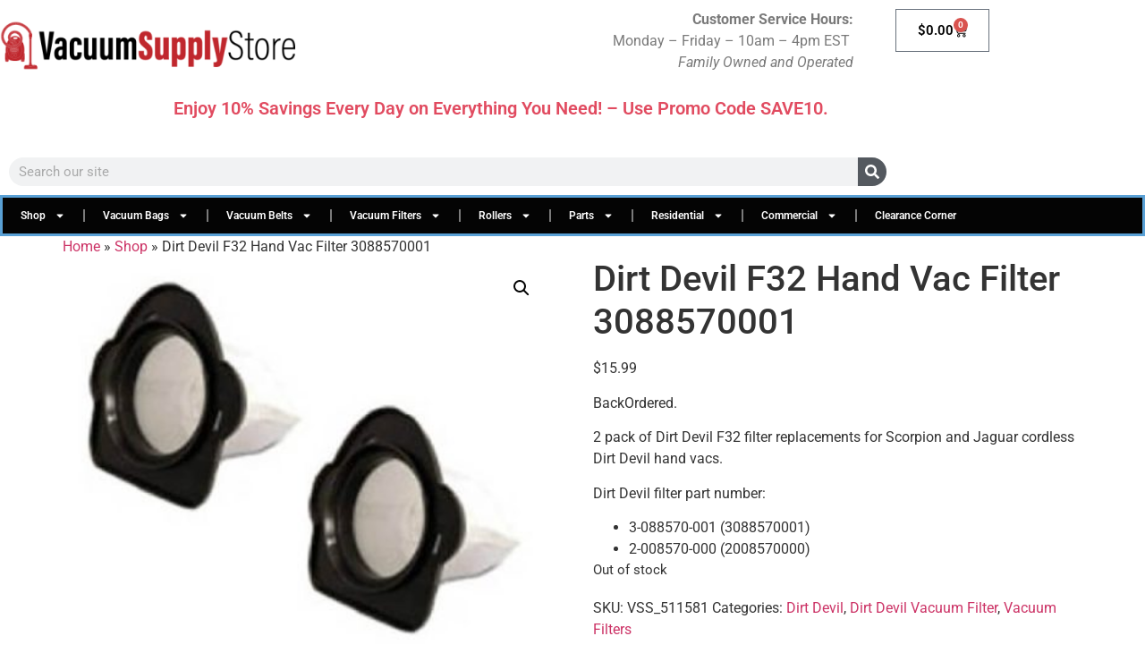

--- FILE ---
content_type: text/html; charset=UTF-8
request_url: https://vacuumsupplystore.com/product/dirt-devil-f32-hand-vac-filter-3088570001/
body_size: 39110
content:
<!doctype html>
<html lang="en">
<head>
	<meta charset="UTF-8">
	<meta name="viewport" content="width=device-width, initial-scale=1">
	<link rel="profile" href="https://gmpg.org/xfn/11">
	<meta name='robots' content='index, follow, max-image-preview:large, max-snippet:-1, max-video-preview:-1' />

	<!-- This site is optimized with the Yoast SEO Premium plugin v26.7 (Yoast SEO v26.7) - https://yoast.com/wordpress/plugins/seo/ -->
	<title>Dirt Devil F32 Hand Vac Filter 3088570001</title>
	<meta name="description" content="2 pack of Dirt Devil F32 filter replacements for Scorpion and Jaguar cordless Dirt Devil hand vacs." />
	<link rel="canonical" href="https://vacuumsupplystore.com/product/dirt-devil-f32-hand-vac-filter-3088570001/" />
	<meta property="og:locale" content="en_US" />
	<meta property="og:type" content="product" />
	<meta property="og:title" content="Dirt Devil F32 Hand Vac Filter 3088570001" />
	<meta property="og:description" content="2 pack of Dirt Devil F32 filter replacements for Scorpion and Jaguar cordless Dirt Devil hand vacs." />
	<meta property="og:url" content="https://vacuumsupplystore.com/product/dirt-devil-f32-hand-vac-filter-3088570001/" />
	<meta property="og:site_name" content="Vacuum Supply Store" />
	<meta property="article:modified_time" content="2022-06-09T20:13:00+00:00" />
	<meta property="og:image" content="https://vacuumsupplystore.com/wp-content/uploads/2021/01/roy3088570001fltr_LRG.jpg" />
	<meta property="og:image:width" content="500" />
	<meta property="og:image:height" content="400" />
	<meta property="og:image:type" content="image/jpeg" />
	<meta name="twitter:card" content="summary_large_image" />
	<meta name="twitter:site" content="@vacuumsupplyst1" />
	<meta name="twitter:label1" content="Price" />
	<meta name="twitter:data1" content="&#036;15.99" />
	<meta name="twitter:label2" content="Availability" />
	<meta name="twitter:data2" content="Out of stock" />
	<script type="application/ld+json" class="yoast-schema-graph">{"@context":"https://schema.org","@graph":[{"@type":["WebPage","ItemPage"],"@id":"https://vacuumsupplystore.com/product/dirt-devil-f32-hand-vac-filter-3088570001/","url":"https://vacuumsupplystore.com/product/dirt-devil-f32-hand-vac-filter-3088570001/","name":"Dirt Devil F32 Hand Vac Filter 3088570001","isPartOf":{"@id":"https://vacuumsupplystore.com/#website"},"primaryImageOfPage":{"@id":"https://vacuumsupplystore.com/product/dirt-devil-f32-hand-vac-filter-3088570001/#primaryimage"},"image":{"@id":"https://vacuumsupplystore.com/product/dirt-devil-f32-hand-vac-filter-3088570001/#primaryimage"},"thumbnailUrl":"https://vacuumsupplystore.com/wp-content/uploads/2021/01/roy3088570001fltr_LRG.jpg","description":"2 pack of Dirt Devil F32 filter replacements for Scorpion and Jaguar cordless Dirt Devil hand vacs.","breadcrumb":{"@id":"https://vacuumsupplystore.com/product/dirt-devil-f32-hand-vac-filter-3088570001/#breadcrumb"},"inLanguage":"en","potentialAction":{"@type":"BuyAction","target":"https://vacuumsupplystore.com/product/dirt-devil-f32-hand-vac-filter-3088570001/"}},{"@type":"ImageObject","inLanguage":"en","@id":"https://vacuumsupplystore.com/product/dirt-devil-f32-hand-vac-filter-3088570001/#primaryimage","url":"https://vacuumsupplystore.com/wp-content/uploads/2021/01/roy3088570001fltr_LRG.jpg","contentUrl":"https://vacuumsupplystore.com/wp-content/uploads/2021/01/roy3088570001fltr_LRG.jpg","width":500,"height":400,"caption":"Dirt Devil F32 Hand Vac Filter 3088570001"},{"@type":"BreadcrumbList","@id":"https://vacuumsupplystore.com/product/dirt-devil-f32-hand-vac-filter-3088570001/#breadcrumb","itemListElement":[{"@type":"ListItem","position":1,"name":"Home","item":"https://vacuumsupplystore.com/"},{"@type":"ListItem","position":2,"name":"Shop","item":"https://vacuumsupplystore.com/85538-shop/"},{"@type":"ListItem","position":3,"name":"Dirt Devil F32 Hand Vac Filter 3088570001"}]},{"@type":"WebSite","@id":"https://vacuumsupplystore.com/#website","url":"https://vacuumsupplystore.com/","name":"Vacuum Supply Store","description":"Vacuum bags, belts, filters, parts and more.","publisher":{"@id":"https://vacuumsupplystore.com/#organization"},"potentialAction":[{"@type":"SearchAction","target":{"@type":"EntryPoint","urlTemplate":"https://vacuumsupplystore.com/?s={search_term_string}"},"query-input":{"@type":"PropertyValueSpecification","valueRequired":true,"valueName":"search_term_string"}}],"inLanguage":"en"},{"@type":"Organization","@id":"https://vacuumsupplystore.com/#organization","name":"Vacuum Supply Store","url":"https://vacuumsupplystore.com/","logo":{"@type":"ImageObject","inLanguage":"en","@id":"https://vacuumsupplystore.com/#/schema/logo/image/","url":"https://vacuumsupplystore.com/wp-content/uploads/2022/05/vacuum-supply-store-bags-belts-filters.png","contentUrl":"https://vacuumsupplystore.com/wp-content/uploads/2022/05/vacuum-supply-store-bags-belts-filters.png","width":1200,"height":300,"caption":"Vacuum Supply Store"},"image":{"@id":"https://vacuumsupplystore.com/#/schema/logo/image/"},"sameAs":["https://www.facebook.com/Vacuumsupplystore","https://x.com/vacuumsupplyst1","https://www.instagram.com/vacuumsupplystore/","https://www.pinterest.com/vacuumsupplystore"],"hasMerchantReturnPolicy":{"@type":"MerchantReturnPolicy","merchantReturnLink":"https://vacuumsupplystore.com/return-policy/"}}]}</script>
	<meta property="product:brand" content="Dirt Devil" />
	<meta property="product:price:amount" content="15.99" />
	<meta property="product:price:currency" content="USD" />
	<meta property="og:availability" content="out of stock" />
	<meta property="product:availability" content="out of stock" />
	<meta property="product:retailer_item_id" content="VSS_511581" />
	<meta property="product:condition" content="new" />
	<!-- / Yoast SEO Premium plugin. -->


<link rel='dns-prefetch' href='//www.googletagmanager.com' />
<link rel="alternate" type="application/rss+xml" title="Vacuum Supply Store &raquo; Feed" href="https://vacuumsupplystore.com/feed/" />
<link rel="alternate" type="application/rss+xml" title="Vacuum Supply Store &raquo; Comments Feed" href="https://vacuumsupplystore.com/comments/feed/" />
<link rel="alternate" type="application/rss+xml" title="Vacuum Supply Store &raquo; Dirt Devil F32 Hand Vac Filter 3088570001 Comments Feed" href="https://vacuumsupplystore.com/product/dirt-devil-f32-hand-vac-filter-3088570001/feed/" />
<style id='wp-img-auto-sizes-contain-inline-css'>
img:is([sizes=auto i],[sizes^="auto," i]){contain-intrinsic-size:3000px 1500px}
/*# sourceURL=wp-img-auto-sizes-contain-inline-css */
</style>
<style id='wp-emoji-styles-inline-css'>

	img.wp-smiley, img.emoji {
		display: inline !important;
		border: none !important;
		box-shadow: none !important;
		height: 1em !important;
		width: 1em !important;
		margin: 0 0.07em !important;
		vertical-align: -0.1em !important;
		background: none !important;
		padding: 0 !important;
	}
/*# sourceURL=wp-emoji-styles-inline-css */
</style>
<link rel='stylesheet' id='wp-block-library-css' href='https://vacuumsupplystore.com/wp-includes/css/dist/block-library/style.min.css?ver=6.9' media='all' />
<style id='global-styles-inline-css'>
:root{--wp--preset--aspect-ratio--square: 1;--wp--preset--aspect-ratio--4-3: 4/3;--wp--preset--aspect-ratio--3-4: 3/4;--wp--preset--aspect-ratio--3-2: 3/2;--wp--preset--aspect-ratio--2-3: 2/3;--wp--preset--aspect-ratio--16-9: 16/9;--wp--preset--aspect-ratio--9-16: 9/16;--wp--preset--color--black: #000000;--wp--preset--color--cyan-bluish-gray: #abb8c3;--wp--preset--color--white: #ffffff;--wp--preset--color--pale-pink: #f78da7;--wp--preset--color--vivid-red: #cf2e2e;--wp--preset--color--luminous-vivid-orange: #ff6900;--wp--preset--color--luminous-vivid-amber: #fcb900;--wp--preset--color--light-green-cyan: #7bdcb5;--wp--preset--color--vivid-green-cyan: #00d084;--wp--preset--color--pale-cyan-blue: #8ed1fc;--wp--preset--color--vivid-cyan-blue: #0693e3;--wp--preset--color--vivid-purple: #9b51e0;--wp--preset--gradient--vivid-cyan-blue-to-vivid-purple: linear-gradient(135deg,rgb(6,147,227) 0%,rgb(155,81,224) 100%);--wp--preset--gradient--light-green-cyan-to-vivid-green-cyan: linear-gradient(135deg,rgb(122,220,180) 0%,rgb(0,208,130) 100%);--wp--preset--gradient--luminous-vivid-amber-to-luminous-vivid-orange: linear-gradient(135deg,rgb(252,185,0) 0%,rgb(255,105,0) 100%);--wp--preset--gradient--luminous-vivid-orange-to-vivid-red: linear-gradient(135deg,rgb(255,105,0) 0%,rgb(207,46,46) 100%);--wp--preset--gradient--very-light-gray-to-cyan-bluish-gray: linear-gradient(135deg,rgb(238,238,238) 0%,rgb(169,184,195) 100%);--wp--preset--gradient--cool-to-warm-spectrum: linear-gradient(135deg,rgb(74,234,220) 0%,rgb(151,120,209) 20%,rgb(207,42,186) 40%,rgb(238,44,130) 60%,rgb(251,105,98) 80%,rgb(254,248,76) 100%);--wp--preset--gradient--blush-light-purple: linear-gradient(135deg,rgb(255,206,236) 0%,rgb(152,150,240) 100%);--wp--preset--gradient--blush-bordeaux: linear-gradient(135deg,rgb(254,205,165) 0%,rgb(254,45,45) 50%,rgb(107,0,62) 100%);--wp--preset--gradient--luminous-dusk: linear-gradient(135deg,rgb(255,203,112) 0%,rgb(199,81,192) 50%,rgb(65,88,208) 100%);--wp--preset--gradient--pale-ocean: linear-gradient(135deg,rgb(255,245,203) 0%,rgb(182,227,212) 50%,rgb(51,167,181) 100%);--wp--preset--gradient--electric-grass: linear-gradient(135deg,rgb(202,248,128) 0%,rgb(113,206,126) 100%);--wp--preset--gradient--midnight: linear-gradient(135deg,rgb(2,3,129) 0%,rgb(40,116,252) 100%);--wp--preset--font-size--small: 13px;--wp--preset--font-size--medium: 20px;--wp--preset--font-size--large: 36px;--wp--preset--font-size--x-large: 42px;--wp--preset--spacing--20: 0.44rem;--wp--preset--spacing--30: 0.67rem;--wp--preset--spacing--40: 1rem;--wp--preset--spacing--50: 1.5rem;--wp--preset--spacing--60: 2.25rem;--wp--preset--spacing--70: 3.38rem;--wp--preset--spacing--80: 5.06rem;--wp--preset--shadow--natural: 6px 6px 9px rgba(0, 0, 0, 0.2);--wp--preset--shadow--deep: 12px 12px 50px rgba(0, 0, 0, 0.4);--wp--preset--shadow--sharp: 6px 6px 0px rgba(0, 0, 0, 0.2);--wp--preset--shadow--outlined: 6px 6px 0px -3px rgb(255, 255, 255), 6px 6px rgb(0, 0, 0);--wp--preset--shadow--crisp: 6px 6px 0px rgb(0, 0, 0);}:root { --wp--style--global--content-size: 800px;--wp--style--global--wide-size: 1200px; }:where(body) { margin: 0; }.wp-site-blocks > .alignleft { float: left; margin-right: 2em; }.wp-site-blocks > .alignright { float: right; margin-left: 2em; }.wp-site-blocks > .aligncenter { justify-content: center; margin-left: auto; margin-right: auto; }:where(.wp-site-blocks) > * { margin-block-start: 24px; margin-block-end: 0; }:where(.wp-site-blocks) > :first-child { margin-block-start: 0; }:where(.wp-site-blocks) > :last-child { margin-block-end: 0; }:root { --wp--style--block-gap: 24px; }:root :where(.is-layout-flow) > :first-child{margin-block-start: 0;}:root :where(.is-layout-flow) > :last-child{margin-block-end: 0;}:root :where(.is-layout-flow) > *{margin-block-start: 24px;margin-block-end: 0;}:root :where(.is-layout-constrained) > :first-child{margin-block-start: 0;}:root :where(.is-layout-constrained) > :last-child{margin-block-end: 0;}:root :where(.is-layout-constrained) > *{margin-block-start: 24px;margin-block-end: 0;}:root :where(.is-layout-flex){gap: 24px;}:root :where(.is-layout-grid){gap: 24px;}.is-layout-flow > .alignleft{float: left;margin-inline-start: 0;margin-inline-end: 2em;}.is-layout-flow > .alignright{float: right;margin-inline-start: 2em;margin-inline-end: 0;}.is-layout-flow > .aligncenter{margin-left: auto !important;margin-right: auto !important;}.is-layout-constrained > .alignleft{float: left;margin-inline-start: 0;margin-inline-end: 2em;}.is-layout-constrained > .alignright{float: right;margin-inline-start: 2em;margin-inline-end: 0;}.is-layout-constrained > .aligncenter{margin-left: auto !important;margin-right: auto !important;}.is-layout-constrained > :where(:not(.alignleft):not(.alignright):not(.alignfull)){max-width: var(--wp--style--global--content-size);margin-left: auto !important;margin-right: auto !important;}.is-layout-constrained > .alignwide{max-width: var(--wp--style--global--wide-size);}body .is-layout-flex{display: flex;}.is-layout-flex{flex-wrap: wrap;align-items: center;}.is-layout-flex > :is(*, div){margin: 0;}body .is-layout-grid{display: grid;}.is-layout-grid > :is(*, div){margin: 0;}body{padding-top: 0px;padding-right: 0px;padding-bottom: 0px;padding-left: 0px;}a:where(:not(.wp-element-button)){text-decoration: underline;}:root :where(.wp-element-button, .wp-block-button__link){background-color: #32373c;border-width: 0;color: #fff;font-family: inherit;font-size: inherit;font-style: inherit;font-weight: inherit;letter-spacing: inherit;line-height: inherit;padding-top: calc(0.667em + 2px);padding-right: calc(1.333em + 2px);padding-bottom: calc(0.667em + 2px);padding-left: calc(1.333em + 2px);text-decoration: none;text-transform: inherit;}.has-black-color{color: var(--wp--preset--color--black) !important;}.has-cyan-bluish-gray-color{color: var(--wp--preset--color--cyan-bluish-gray) !important;}.has-white-color{color: var(--wp--preset--color--white) !important;}.has-pale-pink-color{color: var(--wp--preset--color--pale-pink) !important;}.has-vivid-red-color{color: var(--wp--preset--color--vivid-red) !important;}.has-luminous-vivid-orange-color{color: var(--wp--preset--color--luminous-vivid-orange) !important;}.has-luminous-vivid-amber-color{color: var(--wp--preset--color--luminous-vivid-amber) !important;}.has-light-green-cyan-color{color: var(--wp--preset--color--light-green-cyan) !important;}.has-vivid-green-cyan-color{color: var(--wp--preset--color--vivid-green-cyan) !important;}.has-pale-cyan-blue-color{color: var(--wp--preset--color--pale-cyan-blue) !important;}.has-vivid-cyan-blue-color{color: var(--wp--preset--color--vivid-cyan-blue) !important;}.has-vivid-purple-color{color: var(--wp--preset--color--vivid-purple) !important;}.has-black-background-color{background-color: var(--wp--preset--color--black) !important;}.has-cyan-bluish-gray-background-color{background-color: var(--wp--preset--color--cyan-bluish-gray) !important;}.has-white-background-color{background-color: var(--wp--preset--color--white) !important;}.has-pale-pink-background-color{background-color: var(--wp--preset--color--pale-pink) !important;}.has-vivid-red-background-color{background-color: var(--wp--preset--color--vivid-red) !important;}.has-luminous-vivid-orange-background-color{background-color: var(--wp--preset--color--luminous-vivid-orange) !important;}.has-luminous-vivid-amber-background-color{background-color: var(--wp--preset--color--luminous-vivid-amber) !important;}.has-light-green-cyan-background-color{background-color: var(--wp--preset--color--light-green-cyan) !important;}.has-vivid-green-cyan-background-color{background-color: var(--wp--preset--color--vivid-green-cyan) !important;}.has-pale-cyan-blue-background-color{background-color: var(--wp--preset--color--pale-cyan-blue) !important;}.has-vivid-cyan-blue-background-color{background-color: var(--wp--preset--color--vivid-cyan-blue) !important;}.has-vivid-purple-background-color{background-color: var(--wp--preset--color--vivid-purple) !important;}.has-black-border-color{border-color: var(--wp--preset--color--black) !important;}.has-cyan-bluish-gray-border-color{border-color: var(--wp--preset--color--cyan-bluish-gray) !important;}.has-white-border-color{border-color: var(--wp--preset--color--white) !important;}.has-pale-pink-border-color{border-color: var(--wp--preset--color--pale-pink) !important;}.has-vivid-red-border-color{border-color: var(--wp--preset--color--vivid-red) !important;}.has-luminous-vivid-orange-border-color{border-color: var(--wp--preset--color--luminous-vivid-orange) !important;}.has-luminous-vivid-amber-border-color{border-color: var(--wp--preset--color--luminous-vivid-amber) !important;}.has-light-green-cyan-border-color{border-color: var(--wp--preset--color--light-green-cyan) !important;}.has-vivid-green-cyan-border-color{border-color: var(--wp--preset--color--vivid-green-cyan) !important;}.has-pale-cyan-blue-border-color{border-color: var(--wp--preset--color--pale-cyan-blue) !important;}.has-vivid-cyan-blue-border-color{border-color: var(--wp--preset--color--vivid-cyan-blue) !important;}.has-vivid-purple-border-color{border-color: var(--wp--preset--color--vivid-purple) !important;}.has-vivid-cyan-blue-to-vivid-purple-gradient-background{background: var(--wp--preset--gradient--vivid-cyan-blue-to-vivid-purple) !important;}.has-light-green-cyan-to-vivid-green-cyan-gradient-background{background: var(--wp--preset--gradient--light-green-cyan-to-vivid-green-cyan) !important;}.has-luminous-vivid-amber-to-luminous-vivid-orange-gradient-background{background: var(--wp--preset--gradient--luminous-vivid-amber-to-luminous-vivid-orange) !important;}.has-luminous-vivid-orange-to-vivid-red-gradient-background{background: var(--wp--preset--gradient--luminous-vivid-orange-to-vivid-red) !important;}.has-very-light-gray-to-cyan-bluish-gray-gradient-background{background: var(--wp--preset--gradient--very-light-gray-to-cyan-bluish-gray) !important;}.has-cool-to-warm-spectrum-gradient-background{background: var(--wp--preset--gradient--cool-to-warm-spectrum) !important;}.has-blush-light-purple-gradient-background{background: var(--wp--preset--gradient--blush-light-purple) !important;}.has-blush-bordeaux-gradient-background{background: var(--wp--preset--gradient--blush-bordeaux) !important;}.has-luminous-dusk-gradient-background{background: var(--wp--preset--gradient--luminous-dusk) !important;}.has-pale-ocean-gradient-background{background: var(--wp--preset--gradient--pale-ocean) !important;}.has-electric-grass-gradient-background{background: var(--wp--preset--gradient--electric-grass) !important;}.has-midnight-gradient-background{background: var(--wp--preset--gradient--midnight) !important;}.has-small-font-size{font-size: var(--wp--preset--font-size--small) !important;}.has-medium-font-size{font-size: var(--wp--preset--font-size--medium) !important;}.has-large-font-size{font-size: var(--wp--preset--font-size--large) !important;}.has-x-large-font-size{font-size: var(--wp--preset--font-size--x-large) !important;}
:root :where(.wp-block-pullquote){font-size: 1.5em;line-height: 1.6;}
/*# sourceURL=global-styles-inline-css */
</style>
<link rel='stylesheet' id='photoswipe-css' href='https://vacuumsupplystore.com/wp-content/plugins/woocommerce/assets/css/photoswipe/photoswipe.min.css?ver=10.4.3' media='all' />
<link rel='stylesheet' id='photoswipe-default-skin-css' href='https://vacuumsupplystore.com/wp-content/plugins/woocommerce/assets/css/photoswipe/default-skin/default-skin.min.css?ver=10.4.3' media='all' />
<link rel='stylesheet' id='woocommerce-layout-css' href='https://vacuumsupplystore.com/wp-content/plugins/woocommerce/assets/css/woocommerce-layout.css?ver=10.4.3' media='all' />
<link rel='stylesheet' id='woocommerce-smallscreen-css' href='https://vacuumsupplystore.com/wp-content/plugins/woocommerce/assets/css/woocommerce-smallscreen.css?ver=10.4.3' media='only screen and (max-width: 768px)' />
<link rel='stylesheet' id='woocommerce-general-css' href='https://vacuumsupplystore.com/wp-content/plugins/woocommerce/assets/css/woocommerce.css?ver=10.4.3' media='all' />
<style id='woocommerce-inline-inline-css'>
.woocommerce form .form-row .required { visibility: visible; }
/*# sourceURL=woocommerce-inline-inline-css */
</style>
<link rel='stylesheet' id='megamenu-css' href='https://vacuumsupplystore.com/wp-content/uploads/maxmegamenu/style.css?ver=ceea5e' media='all' />
<link rel='stylesheet' id='dashicons-css' href='https://vacuumsupplystore.com/wp-includes/css/dashicons.min.css?ver=6.9' media='all' />
<link rel='stylesheet' id='megamenu-genericons-css' href='https://vacuumsupplystore.com/wp-content/plugins/megamenu-pro/icons/genericons/genericons/genericons.css?ver=2.4.4' media='all' />
<link rel='stylesheet' id='megamenu-fontawesome-css' href='https://vacuumsupplystore.com/wp-content/plugins/megamenu-pro/icons/fontawesome/css/font-awesome.min.css?ver=2.4.4' media='all' />
<link rel='stylesheet' id='megamenu-fontawesome5-css' href='https://vacuumsupplystore.com/wp-content/plugins/megamenu-pro/icons/fontawesome5/css/all.min.css?ver=2.4.4' media='all' />
<link rel='stylesheet' id='megamenu-fontawesome6-css' href='https://vacuumsupplystore.com/wp-content/plugins/megamenu-pro/icons/fontawesome6/css/all.min.css?ver=2.4.4' media='all' />
<link rel='stylesheet' id='gateway-css' href='https://vacuumsupplystore.com/wp-content/plugins/woocommerce-paypal-payments/modules/ppcp-button/assets/css/gateway.css?ver=3.3.2' media='all' />
<link rel='stylesheet' id='WCPAY_EXPRESS_CHECKOUT_ECE-css' href='https://vacuumsupplystore.com/wp-content/plugins/woocommerce-payments/dist/express-checkout.css?ver=10.4.0' media='all' />
<link rel='stylesheet' id='hello-elementor-css' href='https://vacuumsupplystore.com/wp-content/themes/hello-elementor/assets/css/reset.css?ver=3.4.5' media='all' />
<link rel='stylesheet' id='hello-elementor-theme-style-css' href='https://vacuumsupplystore.com/wp-content/themes/hello-elementor/assets/css/theme.css?ver=3.4.5' media='all' />
<link rel='stylesheet' id='hello-elementor-header-footer-css' href='https://vacuumsupplystore.com/wp-content/themes/hello-elementor/assets/css/header-footer.css?ver=3.4.5' media='all' />
<link rel='stylesheet' id='elementor-frontend-css' href='https://vacuumsupplystore.com/wp-content/plugins/elementor/assets/css/frontend.min.css?ver=3.34.1' media='all' />
<link rel='stylesheet' id='widget-image-css' href='https://vacuumsupplystore.com/wp-content/plugins/elementor/assets/css/widget-image.min.css?ver=3.34.1' media='all' />
<link rel='stylesheet' id='widget-woocommerce-menu-cart-css' href='https://vacuumsupplystore.com/wp-content/plugins/elementor-pro/assets/css/widget-woocommerce-menu-cart.min.css?ver=3.34.0' media='all' />
<link rel='stylesheet' id='widget-heading-css' href='https://vacuumsupplystore.com/wp-content/plugins/elementor/assets/css/widget-heading.min.css?ver=3.34.1' media='all' />
<link rel='stylesheet' id='widget-spacer-css' href='https://vacuumsupplystore.com/wp-content/plugins/elementor/assets/css/widget-spacer.min.css?ver=3.34.1' media='all' />
<link rel='stylesheet' id='e-sticky-css' href='https://vacuumsupplystore.com/wp-content/plugins/elementor-pro/assets/css/modules/sticky.min.css?ver=3.34.0' media='all' />
<link rel='stylesheet' id='widget-search-form-css' href='https://vacuumsupplystore.com/wp-content/plugins/elementor-pro/assets/css/widget-search-form.min.css?ver=3.34.0' media='all' />
<link rel='stylesheet' id='widget-nav-menu-css' href='https://vacuumsupplystore.com/wp-content/plugins/elementor-pro/assets/css/widget-nav-menu.min.css?ver=3.34.0' media='all' />
<link rel='stylesheet' id='widget-social-icons-css' href='https://vacuumsupplystore.com/wp-content/plugins/elementor/assets/css/widget-social-icons.min.css?ver=3.34.1' media='all' />
<link rel='stylesheet' id='e-apple-webkit-css' href='https://vacuumsupplystore.com/wp-content/plugins/elementor/assets/css/conditionals/apple-webkit.min.css?ver=3.34.1' media='all' />
<link rel='stylesheet' id='widget-icon-list-css' href='https://vacuumsupplystore.com/wp-content/plugins/elementor/assets/css/widget-icon-list.min.css?ver=3.34.1' media='all' />
<link rel='stylesheet' id='widget-form-css' href='https://vacuumsupplystore.com/wp-content/plugins/elementor-pro/assets/css/widget-form.min.css?ver=3.34.0' media='all' />
<link rel='stylesheet' id='widget-login-css' href='https://vacuumsupplystore.com/wp-content/plugins/elementor-pro/assets/css/widget-login.min.css?ver=3.34.0' media='all' />
<link rel='stylesheet' id='elementor-post-9-css' href='https://vacuumsupplystore.com/wp-content/uploads/elementor/css/post-9.css?ver=1768664603' media='all' />
<link rel='stylesheet' id='font-awesome-5-all-css' href='https://vacuumsupplystore.com/wp-content/plugins/elementor/assets/lib/font-awesome/css/all.min.css?ver=3.34.1' media='all' />
<link rel='stylesheet' id='font-awesome-4-shim-css' href='https://vacuumsupplystore.com/wp-content/plugins/elementor/assets/lib/font-awesome/css/v4-shims.min.css?ver=3.34.1' media='all' />
<link rel='stylesheet' id='elementor-post-3179-css' href='https://vacuumsupplystore.com/wp-content/uploads/elementor/css/post-3179.css?ver=1768664603' media='all' />
<link rel='stylesheet' id='elementor-post-3186-css' href='https://vacuumsupplystore.com/wp-content/uploads/elementor/css/post-3186.css?ver=1768664603' media='all' />
<link rel='stylesheet' id='pmw-public-elementor-fix-css' href='https://vacuumsupplystore.com/wp-content/plugins/pixel-manager-pro-for-woocommerce/css/public/elementor-fix.css?ver=1.54.1' media='all' />
<link rel='stylesheet' id='ekit-widget-styles-css' href='https://vacuumsupplystore.com/wp-content/plugins/elementskit-lite/widgets/init/assets/css/widget-styles.css?ver=3.7.8' media='all' />
<link rel='stylesheet' id='ekit-responsive-css' href='https://vacuumsupplystore.com/wp-content/plugins/elementskit-lite/widgets/init/assets/css/responsive.css?ver=3.7.8' media='all' />
<link rel='stylesheet' id='eael-general-css' href='https://vacuumsupplystore.com/wp-content/plugins/essential-addons-for-elementor-lite/assets/front-end/css/view/general.min.css?ver=6.5.7' media='all' />
<link rel='stylesheet' id='elementor-gf-local-roboto-css' href='https://vacuumsupplystore.com/wp-content/uploads/elementor/google-fonts/css/roboto.css?ver=1742238654' media='all' />
<link rel='stylesheet' id='elementor-gf-local-robotoslab-css' href='https://vacuumsupplystore.com/wp-content/uploads/elementor/google-fonts/css/robotoslab.css?ver=1742238657' media='all' />
<script id="woocommerce-google-analytics-integration-gtag-js-after">
/* Google Analytics for WooCommerce (gtag.js) */
					window.dataLayer = window.dataLayer || [];
					function gtag(){dataLayer.push(arguments);}
					// Set up default consent state.
					for ( const mode of [{"analytics_storage":"denied","ad_storage":"denied","ad_user_data":"denied","ad_personalization":"denied","region":["AT","BE","BG","HR","CY","CZ","DK","EE","FI","FR","DE","GR","HU","IS","IE","IT","LV","LI","LT","LU","MT","NL","NO","PL","PT","RO","SK","SI","ES","SE","GB","CH"]}] || [] ) {
						gtag( "consent", "default", { "wait_for_update": 500, ...mode } );
					}
					gtag("js", new Date());
					gtag("set", "developer_id.dOGY3NW", true);
					gtag("config", "G-E4QC0B99W0", {"track_404":true,"allow_google_signals":true,"logged_in":false,"linker":{"domains":[],"allow_incoming":false},"custom_map":{"dimension1":"logged_in"}});
//# sourceURL=woocommerce-google-analytics-integration-gtag-js-after
</script>
<script src="https://vacuumsupplystore.com/wp-includes/js/dist/hooks.min.js?ver=dd5603f07f9220ed27f1" id="wp-hooks-js"></script>
<script src="https://vacuumsupplystore.com/wp-includes/js/jquery/jquery.min.js?ver=3.7.1" id="jquery-core-js"></script>
<script src="https://vacuumsupplystore.com/wp-includes/js/jquery/jquery-migrate.min.js?ver=3.4.1" id="jquery-migrate-js"></script>
<script src="https://vacuumsupplystore.com/wp-content/plugins/woocommerce/assets/js/jquery-blockui/jquery.blockUI.min.js?ver=2.7.0-wc.10.4.3" id="wc-jquery-blockui-js" defer data-wp-strategy="defer"></script>
<script id="wc-add-to-cart-js-extra">
var wc_add_to_cart_params = {"ajax_url":"/wp-admin/admin-ajax.php","wc_ajax_url":"/?wc-ajax=%%endpoint%%","i18n_view_cart":"View cart","cart_url":"https://vacuumsupplystore.com/85538-cart/","is_cart":"","cart_redirect_after_add":"yes"};
//# sourceURL=wc-add-to-cart-js-extra
</script>
<script src="https://vacuumsupplystore.com/wp-content/plugins/woocommerce/assets/js/frontend/add-to-cart.min.js?ver=10.4.3" id="wc-add-to-cart-js" defer data-wp-strategy="defer"></script>
<script src="https://vacuumsupplystore.com/wp-content/plugins/woocommerce/assets/js/zoom/jquery.zoom.min.js?ver=1.7.21-wc.10.4.3" id="wc-zoom-js" defer data-wp-strategy="defer"></script>
<script src="https://vacuumsupplystore.com/wp-content/plugins/woocommerce/assets/js/flexslider/jquery.flexslider.min.js?ver=2.7.2-wc.10.4.3" id="wc-flexslider-js" defer data-wp-strategy="defer"></script>
<script src="https://vacuumsupplystore.com/wp-content/plugins/woocommerce/assets/js/photoswipe/photoswipe.min.js?ver=4.1.1-wc.10.4.3" id="wc-photoswipe-js" defer data-wp-strategy="defer"></script>
<script src="https://vacuumsupplystore.com/wp-content/plugins/woocommerce/assets/js/photoswipe/photoswipe-ui-default.min.js?ver=4.1.1-wc.10.4.3" id="wc-photoswipe-ui-default-js" defer data-wp-strategy="defer"></script>
<script id="wc-single-product-js-extra">
var wc_single_product_params = {"i18n_required_rating_text":"Please select a rating","i18n_rating_options":["1 of 5 stars","2 of 5 stars","3 of 5 stars","4 of 5 stars","5 of 5 stars"],"i18n_product_gallery_trigger_text":"View full-screen image gallery","review_rating_required":"yes","flexslider":{"rtl":false,"animation":"slide","smoothHeight":true,"directionNav":false,"controlNav":"thumbnails","slideshow":false,"animationSpeed":500,"animationLoop":false,"allowOneSlide":false},"zoom_enabled":"1","zoom_options":[],"photoswipe_enabled":"1","photoswipe_options":{"shareEl":false,"closeOnScroll":false,"history":false,"hideAnimationDuration":0,"showAnimationDuration":0},"flexslider_enabled":"1"};
//# sourceURL=wc-single-product-js-extra
</script>
<script src="https://vacuumsupplystore.com/wp-content/plugins/woocommerce/assets/js/frontend/single-product.min.js?ver=10.4.3" id="wc-single-product-js" defer data-wp-strategy="defer"></script>
<script src="https://vacuumsupplystore.com/wp-content/plugins/woocommerce/assets/js/js-cookie/js.cookie.min.js?ver=2.1.4-wc.10.4.3" id="wc-js-cookie-js" defer data-wp-strategy="defer"></script>
<script id="woocommerce-js-extra">
var woocommerce_params = {"ajax_url":"/wp-admin/admin-ajax.php","wc_ajax_url":"/?wc-ajax=%%endpoint%%","i18n_password_show":"Show password","i18n_password_hide":"Hide password"};
//# sourceURL=woocommerce-js-extra
</script>
<script src="https://vacuumsupplystore.com/wp-content/plugins/woocommerce/assets/js/frontend/woocommerce.min.js?ver=10.4.3" id="woocommerce-js" defer data-wp-strategy="defer"></script>
<script src="https://vacuumsupplystore.com/wp-content/plugins/woocommerce-min-max-quantities/assets/js/frontend/validate.min.js?ver=5.2.8" id="wc-mmq-frontend-js" defer data-wp-strategy="defer"></script>
<script id="WCPAY_ASSETS-js-extra">
var wcpayAssets = {"url":"https://vacuumsupplystore.com/wp-content/plugins/woocommerce-payments/dist/"};
//# sourceURL=WCPAY_ASSETS-js-extra
</script>
<script src="https://vacuumsupplystore.com/wp-content/plugins/elementor/assets/lib/font-awesome/js/v4-shims.min.js?ver=3.34.1" id="font-awesome-4-shim-js"></script>
<script id="wpm-js-extra">
var wpm = {"ajax_url":"https://vacuumsupplystore.com/wp-admin/admin-ajax.php","root":"https://vacuumsupplystore.com/wp-json/","nonce_wp_rest":"4e27e36911","nonce_ajax":"c8ad10ced0"};
//# sourceURL=wpm-js-extra
</script>
<script src="https://vacuumsupplystore.com/wp-content/plugins/pixel-manager-pro-for-woocommerce/js/public/pro/wpm-public__premium_only.p1.min.js?ver=1.54.1" id="wpm-js"></script>

		<!-- GA Google Analytics @ https://m0n.co/ga -->
		<script async src="https://www.googletagmanager.com/gtag/js?id=G-6Q0YCJRQKW"></script>
		<script>
			window.dataLayer = window.dataLayer || [];
			function gtag(){dataLayer.push(arguments);}
			gtag('js', new Date());
			gtag('config', 'G-6Q0YCJRQKW');
		</script>

	<script>
  gtag('event', 'page_view', {
    'send_to': 'AW-428329081',
    'value': 'replace with value',
    'items': [{
      'id': 'replace with value',
      'google_business_vertical': 'retail'
    }]
  });
</script>
<!-- Global site tag (gtag.js) - Google Analytics -->
<script async src="https://www.googletagmanager.com/gtag/js?id=G-E4QC0B99W0"></script>
<script>
  window.dataLayer = window.dataLayer || [];
  function gtag(){dataLayer.push(arguments);}
  gtag('js', new Date());

  gtag('config', 'G-E4QC0B99W0');
</script>

<!-- Google Tag Manager -->
<script>(function(w,d,s,l,i){w[l]=w[l]||[];w[l].push({'gtm.start':
new Date().getTime(),event:'gtm.js'});var f=d.getElementsByTagName(s)[0],
j=d.createElement(s),dl=l!='dataLayer'?'&l='+l:'';j.async=true;j.src=
'https://www.googletagmanager.com/gtm.js?id='+i+dl;f.parentNode.insertBefore(j,f);
})(window,document,'script','dataLayer','GTM-NND9G99');</script>
<!-- End Google Tag Manager -->


<!-- Google Tag Manager (noscript) -->
<noscript><iframe src="https://www.googletagmanager.com/ns.html?id=GTM-NND9G99"
height="0" width="0" style="display:none;visibility:hidden"></iframe></noscript>
<!-- End Google Tag Manager (noscript) -->



<script type="text/javascript">
    (function(c,l,a,r,i,t,y){
        c[a]=c[a]||function(){(c[a].q=c[a].q||[]).push(arguments)};
        t=l.createElement(r);t.async=1;t.src="https://www.clarity.ms/tag/"+i;
        y=l.getElementsByTagName(r)[0];y.parentNode.insertBefore(t,y);
    })(window, document, "clarity", "script", "fu47a2zowp");
</script>

<!-- MICROSOFT 

<script>(function(w,d,t,r,u){var f,n,i;w[u]=w[u]||[],f=function(){var o={ti:"137031072"};o.q=w[u],w[u]=new UET(o),w[u].push("pageLoad")},n=d.createElement(t),n.src=r,n.async=1,n.onload=n.onreadystatechange=function(){var s=this.readyState;s&&s!=="loaded"&&s!=="complete"||(f(),n.onload=n.onreadystatechange=null)},i=d.getElementsByTagName(t)[0],i.parentNode.insertBefore(n,i)})(window,document,"script","//bat.bing.com/bat.js","uetq");</script>


<script>
   window.uetq = window.uetq || [];
   window.uetq.push('event', '', <?php echo json_encode($order_info); ?>);  
</script>
	



<script>
   window.uetq = window.uetq || [];  
   window.uetq.push('event', '', {'revenue_value': Replace_with_Variable_Revenue_Function(), 'currency': 'Replace_with_Currency_Code'});    
</script>

<script> window.uetq = window.uetq || []; window.uetq.push({ 'gv': varRevenue });</script>

<script>
   window.uetq = window.uetq || [];  
   window.uetq.push('event', '', {'revenue_value': GetRevenueValue(), 'currency': 'USD'});    
</script>


<script>
function uet_report_conversion() {
     window.uetq = window.uetq || [];
     window.uetq.push('event', 'PRODUCT_PURCHASE', {"ecomm_prodid":"REPLACE_WITH_PRODUCT_ID","ecomm_pagetype":"PURCHASE","revenue_value":1,"currency":"USD"});
}
</script>
---> 
<link rel="apple-touch-icon" sizes="180x180" href="/wp-content/uploads/fbrfg/apple-touch-icon.png">
<link rel="icon" type="image/png" sizes="32x32" href="/wp-content/uploads/fbrfg/favicon-32x32.png">
<link rel="icon" type="image/png" sizes="16x16" href="/wp-content/uploads/fbrfg/favicon-16x16.png">
<link rel="manifest" href="/wp-content/uploads/fbrfg/site.webmanifest">
<link rel="shortcut icon" href="/wp-content/uploads/fbrfg/favicon.ico">
<meta name="msapplication-TileColor" content="#da532c">
<meta name="msapplication-config" content="/wp-content/uploads/fbrfg/browserconfig.xml">
<meta name="theme-color" content="#ffffff"><meta name="description" content="BackOrdered.

2 pack of Dirt Devil F32 filter replacements for Scorpion and Jaguar cordless Dirt Devil hand vacs.

Dirt Devil filter part number:

 	3-088570-001 (3088570001)
 	2-008570-000 (2008570000)">
	<noscript><style>.woocommerce-product-gallery{ opacity: 1 !important; }</style></noscript>
	<meta name="generator" content="Elementor 3.34.1; features: e_font_icon_svg, additional_custom_breakpoints; settings: css_print_method-external, google_font-enabled, font_display-auto">

<!-- START Pixel Manager for WooCommerce -->

		<script>

			window.wpmDataLayer = window.wpmDataLayer || {};
			window.wpmDataLayer = Object.assign(window.wpmDataLayer, {"cart":{},"cart_item_keys":{},"version":{"number":"1.54.1","pro":true,"eligible_for_updates":true,"distro":"fms","beta":false,"show":true},"pixels":{"google":{"linker":{"settings":null},"user_id":false,"ads":{"conversion_ids":{"AW-428329081":"yvxeCPrXodECEPmQn8wB"},"dynamic_remarketing":{"status":true,"id_type":"post_id","send_events_with_parent_ids":true},"google_business_vertical":"retail","phone_conversion_number":"","phone_conversion_label":""},"analytics":{"ga4":{"measurement_id":"G-E4QC0B99W0","parameters":{},"mp_active":false,"debug_mode":false,"page_load_time_tracking":false},"id_type":"post_id"},"tag_id":"AW-428329081","tag_id_suppressed":[],"tag_gateway":{"measurement_path":""},"tcf_support":false,"consent_mode":{"is_active":false,"wait_for_update":500,"ads_data_redaction":false,"url_passthrough":true},"enhanced_conversions":{"is_active":true}},"facebook":{"pixel_id":"590077488752517","dynamic_remarketing":{"id_type":"post_id"},"capi":false,"advanced_matching":false,"exclusion_patterns":[],"fbevents_js_url":"https://connect.facebook.net/en_US/fbevents.js"},"bing":{"uet_tag_id":"137031072","enhanced_conversions":true,"dynamic_remarketing":{"id_type":"post_id"},"consent_mode":{"is_active":true}},"pinterest":{"pixel_id":"2613210257051","dynamic_remarketing":{"id_type":"post_id"},"advanced_matching":false,"enhanced_match":true}},"shop":{"list_name":"Product | Dirt Devil F32 Hand Vac Filter 3088570001","list_id":"product_dirt-devil-f32-hand-vac-filter-3088570001","page_type":"product","product_type":"simple","currency":"USD","selectors":{"addToCart":[],"beginCheckout":[]},"order_duplication_prevention":true,"view_item_list_trigger":{"test_mode":false,"background_color":"green","opacity":0.5,"repeat":true,"timeout":1000,"threshold":0.8000000000000000444089209850062616169452667236328125},"variations_output":true,"session_active":false},"page":{"id":1552,"title":"Dirt Devil F32 Hand Vac Filter 3088570001","type":"product","categories":[],"parent":{"id":0,"title":"Dirt Devil F32 Hand Vac Filter 3088570001","type":"product","categories":[]}},"general":{"user_logged_in":false,"scroll_tracking_thresholds":[],"page_id":1552,"exclude_domains":[],"server_2_server":{"active":true,"user_agent_exclude_patterns":[],"ip_exclude_list":[],"pageview_event_s2s":{"is_active":false,"pixels":["facebook"]}},"consent_management":{"explicit_consent":false},"lazy_load_pmw":false,"chunk_base_path":"https://vacuumsupplystore.com/wp-content/plugins/pixel-manager-pro-for-woocommerce/js/public/pro/","modules":{"load_deprecated_functions":true}}});

		</script>

		
<!-- END Pixel Manager for WooCommerce -->
			<meta name="pm-dataLayer-meta" content="1552" class="wpmProductId"
				  data-id="1552">
					<script>
			(window.wpmDataLayer = window.wpmDataLayer || {}).products                = window.wpmDataLayer.products || {};
			window.wpmDataLayer.products[1552] = {"id":"1552","sku":"VSS_511581","price":15.9900000000000002131628207280300557613372802734375,"brand":"","quantity":1,"dyn_r_ids":{"post_id":"1552","sku":"VSS_511581","gpf":"woocommerce_gpf_1552","gla":"gla_1552"},"is_variable":false,"type":"simple","name":"Dirt Devil F32 Hand Vac Filter 3088570001","category":["Dirt Devil","Dirt Devil Vacuum Filter","Vacuum Filters"],"is_variation":false};
					</script>
					<style>
				.e-con.e-parent:nth-of-type(n+4):not(.e-lazyloaded):not(.e-no-lazyload),
				.e-con.e-parent:nth-of-type(n+4):not(.e-lazyloaded):not(.e-no-lazyload) * {
					background-image: none !important;
				}
				@media screen and (max-height: 1024px) {
					.e-con.e-parent:nth-of-type(n+3):not(.e-lazyloaded):not(.e-no-lazyload),
					.e-con.e-parent:nth-of-type(n+3):not(.e-lazyloaded):not(.e-no-lazyload) * {
						background-image: none !important;
					}
				}
				@media screen and (max-height: 640px) {
					.e-con.e-parent:nth-of-type(n+2):not(.e-lazyloaded):not(.e-no-lazyload),
					.e-con.e-parent:nth-of-type(n+2):not(.e-lazyloaded):not(.e-no-lazyload) * {
						background-image: none !important;
					}
				}
			</style>
			<style type="text/css">/** Mega Menu CSS: fs **/</style>
</head>
<body class="wp-singular product-template-default single single-product postid-1552 wp-embed-responsive wp-theme-hello-elementor theme-hello-elementor woocommerce woocommerce-page woocommerce-no-js mega-menu-max-mega-menu-2 mega-menu-max-mega-menu-3 mega-menu-menu-1 hello-elementor-default elementor-default elementor-kit-9">


<a class="skip-link screen-reader-text" href="#content">Skip to content</a>

		<header data-elementor-type="header" data-elementor-id="3179" class="elementor elementor-3179 elementor-location-header" data-elementor-post-type="elementor_library">
					<section data-particle_enable="false" data-particle-mobile-disabled="false" class="elementor-section elementor-top-section elementor-element elementor-element-1d8c599a elementor-section-height-min-height elementor-section-content-middle elementor-section-boxed elementor-section-height-default elementor-section-items-middle" data-id="1d8c599a" data-element_type="section" data-settings="{&quot;background_background&quot;:&quot;gradient&quot;,&quot;sticky&quot;:&quot;bottom&quot;,&quot;sticky_on&quot;:[&quot;desktop&quot;,&quot;tablet&quot;,&quot;mobile&quot;],&quot;sticky_offset&quot;:0,&quot;sticky_effects_offset&quot;:0,&quot;sticky_anchor_link_offset&quot;:0}">
						<div class="elementor-container elementor-column-gap-no">
					<div class="elementor-column elementor-col-100 elementor-top-column elementor-element elementor-element-24d005a8" data-id="24d005a8" data-element_type="column">
			<div class="elementor-widget-wrap elementor-element-populated">
						<section data-particle_enable="false" data-particle-mobile-disabled="false" class="elementor-section elementor-inner-section elementor-element elementor-element-4d9fdc91 elementor-section-boxed elementor-section-height-default elementor-section-height-default" data-id="4d9fdc91" data-element_type="section">
						<div class="elementor-container elementor-column-gap-default">
					<div class="elementor-column elementor-col-33 elementor-inner-column elementor-element elementor-element-328a9017" data-id="328a9017" data-element_type="column">
			<div class="elementor-widget-wrap elementor-element-populated">
						<div class="elementor-element elementor-element-4afa102d elementor-widget elementor-widget-image" data-id="4afa102d" data-element_type="widget" data-widget_type="image.default">
				<div class="elementor-widget-container">
																<a href="/">
							<img width="400" height="100" src="https://vacuumsupplystore.com/wp-content/uploads/2021/02/VSS-Header-Logo-Safari-400x100.png" class="attachment-woocommerce_single size-woocommerce_single wp-image-85365" alt="" srcset="https://vacuumsupplystore.com/wp-content/uploads/2021/02/VSS-Header-Logo-Safari-400x100.png 400w, https://vacuumsupplystore.com/wp-content/uploads/2021/02/VSS-Header-Logo-Safari-300x75.png 300w, https://vacuumsupplystore.com/wp-content/uploads/2021/02/VSS-Header-Logo-Safari.png 600w" sizes="(max-width: 400px) 100vw, 400px" />								</a>
															</div>
				</div>
					</div>
		</div>
				<div class="elementor-column elementor-col-33 elementor-inner-column elementor-element elementor-element-62b37104 elementor-hidden-mobile" data-id="62b37104" data-element_type="column">
			<div class="elementor-widget-wrap elementor-element-populated">
						<div class="elementor-element elementor-element-4c915d3f elementor-widget elementor-widget-text-editor" data-id="4c915d3f" data-element_type="widget" data-widget_type="text-editor.default">
				<div class="elementor-widget-container">
									<p><strong>Customer Service Hours:</strong><br />Monday – Friday – 10am – 4pm EST <br /><em>Family Owned and Operated</em></p>								</div>
				</div>
					</div>
		</div>
				<div class="elementor-column elementor-col-33 elementor-inner-column elementor-element elementor-element-4c91c0ea" data-id="4c91c0ea" data-element_type="column">
			<div class="elementor-widget-wrap elementor-element-populated">
						<div class="elementor-element elementor-element-4bc7cd4a toggle-icon--cart-medium elementor-menu-cart--items-indicator-bubble elementor-menu-cart--show-subtotal-yes elementor-menu-cart--cart-type-side-cart elementor-menu-cart--show-remove-button-yes elementor-widget elementor-widget-woocommerce-menu-cart" data-id="4bc7cd4a" data-element_type="widget" data-settings="{&quot;cart_type&quot;:&quot;side-cart&quot;,&quot;open_cart&quot;:&quot;click&quot;}" data-widget_type="woocommerce-menu-cart.default">
				<div class="elementor-widget-container">
							<div class="elementor-menu-cart__wrapper">
							<div class="elementor-menu-cart__toggle_wrapper">
					<div class="elementor-menu-cart__container elementor-lightbox" aria-hidden="true">
						<div class="elementor-menu-cart__main" aria-hidden="true">
									<div class="elementor-menu-cart__close-button">
					</div>
									<div class="widget_shopping_cart_content">
															</div>
						</div>
					</div>
							<div class="elementor-menu-cart__toggle elementor-button-wrapper">
			<a id="elementor-menu-cart__toggle_button" href="#" class="elementor-menu-cart__toggle_button elementor-button elementor-size-sm" aria-expanded="false">
				<span class="elementor-button-text"><span class="woocommerce-Price-amount amount"><bdi><span class="woocommerce-Price-currencySymbol">&#36;</span>0.00</bdi></span></span>
				<span class="elementor-button-icon">
					<span class="elementor-button-icon-qty" data-counter="0">0</span>
					<svg class="e-font-icon-svg e-eicon-cart-medium" viewBox="0 0 1000 1000" xmlns="http://www.w3.org/2000/svg"><path d="M740 854C740 883 763 906 792 906S844 883 844 854 820 802 792 802 740 825 740 854ZM217 156H958C977 156 992 173 989 191L957 452C950 509 901 552 843 552H297L303 581C311 625 350 656 395 656H875C892 656 906 670 906 687S892 719 875 719H394C320 719 255 666 241 593L141 94H42C25 94 10 80 10 62S25 31 42 31H167C182 31 195 42 198 56L217 156ZM230 219L284 490H843C869 490 891 470 895 444L923 219H230ZM677 854C677 791 728 740 792 740S906 791 906 854 855 969 792 969 677 918 677 854ZM260 854C260 791 312 740 375 740S490 791 490 854 438 969 375 969 260 918 260 854ZM323 854C323 883 346 906 375 906S427 883 427 854 404 802 375 802 323 825 323 854Z"></path></svg>					<span class="elementor-screen-only">Cart</span>
				</span>
			</a>
		</div>
						</div>
					</div> <!-- close elementor-menu-cart__wrapper -->
						</div>
				</div>
					</div>
		</div>
					</div>
		</section>
				<div class="elementor-element elementor-element-c639980 elementor-widget elementor-widget-heading" data-id="c639980" data-element_type="widget" data-widget_type="heading.default">
				<div class="elementor-widget-container">
					<h5 class="elementor-heading-title elementor-size-default">Enjoy 10% Savings Every Day on Everything You Need! – Use Promo Code SAVE10.
</h5>				</div>
				</div>
				<div class="elementor-element elementor-element-3753d63f elementor-widget elementor-widget-spacer" data-id="3753d63f" data-element_type="widget" data-widget_type="spacer.default">
				<div class="elementor-widget-container">
							<div class="elementor-spacer">
			<div class="elementor-spacer-inner"></div>
		</div>
						</div>
				</div>
					</div>
		</div>
					</div>
		</section>
				<section data-particle_enable="false" data-particle-mobile-disabled="false" class="elementor-section elementor-top-section elementor-element elementor-element-76344bd elementor-section-boxed elementor-section-height-default elementor-section-height-default" data-id="76344bd" data-element_type="section">
						<div class="elementor-container elementor-column-gap-default">
					<div class="elementor-column elementor-col-100 elementor-top-column elementor-element elementor-element-aa5bfc6" data-id="aa5bfc6" data-element_type="column">
			<div class="elementor-widget-wrap elementor-element-populated">
						<div class="elementor-element elementor-element-667dbd18 elementor-search-form--skin-classic elementor-search-form--button-type-icon elementor-search-form--icon-search elementor-widget elementor-widget-search-form" data-id="667dbd18" data-element_type="widget" data-settings="{&quot;skin&quot;:&quot;classic&quot;}" data-widget_type="search-form.default">
				<div class="elementor-widget-container">
							<search role="search">
			<form class="elementor-search-form" action="https://vacuumsupplystore.com" method="get">
												<div class="elementor-search-form__container">
					<label class="elementor-screen-only" for="elementor-search-form-667dbd18">Search</label>

					
					<input id="elementor-search-form-667dbd18" placeholder="Search our site" class="elementor-search-form__input" type="search" name="s" value="">
					
											<button class="elementor-search-form__submit" type="submit" aria-label="Search">
															<div class="e-font-icon-svg-container"><svg class="fa fa-search e-font-icon-svg e-fas-search" viewBox="0 0 512 512" xmlns="http://www.w3.org/2000/svg"><path d="M505 442.7L405.3 343c-4.5-4.5-10.6-7-17-7H372c27.6-35.3 44-79.7 44-128C416 93.1 322.9 0 208 0S0 93.1 0 208s93.1 208 208 208c48.3 0 92.7-16.4 128-44v16.3c0 6.4 2.5 12.5 7 17l99.7 99.7c9.4 9.4 24.6 9.4 33.9 0l28.3-28.3c9.4-9.4 9.4-24.6.1-34zM208 336c-70.7 0-128-57.2-128-128 0-70.7 57.2-128 128-128 70.7 0 128 57.2 128 128 0 70.7-57.2 128-128 128z"></path></svg></div>													</button>
					
									</div>
			</form>
		</search>
						</div>
				</div>
					</div>
		</div>
					</div>
		</section>
				<nav data-particle_enable="false" data-particle-mobile-disabled="false" class="elementor-section elementor-top-section elementor-element elementor-element-5d4c52bf elementor-section-content-middle elementor-section-boxed elementor-section-height-default elementor-section-height-default" data-id="5d4c52bf" data-element_type="section" data-settings="{&quot;background_background&quot;:&quot;classic&quot;,&quot;sticky&quot;:&quot;top&quot;,&quot;sticky_on&quot;:[&quot;desktop&quot;,&quot;tablet&quot;,&quot;mobile&quot;],&quot;sticky_offset&quot;:0,&quot;sticky_effects_offset&quot;:0,&quot;sticky_anchor_link_offset&quot;:0}">
						<div class="elementor-container elementor-column-gap-no">
					<div class="elementor-column elementor-col-100 elementor-top-column elementor-element elementor-element-1d9cd7f1" data-id="1d9cd7f1" data-element_type="column">
			<div class="elementor-widget-wrap elementor-element-populated">
						<div class="elementor-element elementor-element-46391f4 elementor-nav-menu--dropdown-tablet elementor-nav-menu__text-align-aside elementor-nav-menu--toggle elementor-nav-menu--burger elementor-widget elementor-widget-nav-menu" data-id="46391f4" data-element_type="widget" data-settings="{&quot;layout&quot;:&quot;horizontal&quot;,&quot;submenu_icon&quot;:{&quot;value&quot;:&quot;&lt;svg aria-hidden=\&quot;true\&quot; class=\&quot;e-font-icon-svg e-fas-caret-down\&quot; viewBox=\&quot;0 0 320 512\&quot; xmlns=\&quot;http:\/\/www.w3.org\/2000\/svg\&quot;&gt;&lt;path d=\&quot;M31.3 192h257.3c17.8 0 26.7 21.5 14.1 34.1L174.1 354.8c-7.8 7.8-20.5 7.8-28.3 0L17.2 226.1C4.6 213.5 13.5 192 31.3 192z\&quot;&gt;&lt;\/path&gt;&lt;\/svg&gt;&quot;,&quot;library&quot;:&quot;fa-solid&quot;},&quot;toggle&quot;:&quot;burger&quot;}" data-widget_type="nav-menu.default">
				<div class="elementor-widget-container">
								<nav aria-label="Menu" class="elementor-nav-menu--main elementor-nav-menu__container elementor-nav-menu--layout-horizontal e--pointer-none">
				<ul id="menu-1-46391f4" class="elementor-nav-menu"><li class="menu-item menu-item-type-post_type menu-item-object-page menu-item-has-children current_page_parent menu-item-384"><a href="https://vacuumsupplystore.com/85538-shop/" class="elementor-item">Shop</a>
<ul class="sub-menu elementor-nav-menu--dropdown">
	<li class="menu-item menu-item-type-post_type menu-item-object-page menu-item-has-children menu-item-5221"><a href="https://vacuumsupplystore.com/brands/" class="elementor-sub-item">Brands of Vacuum Bags, Filters, Rollers, Parts and Accessories available in stock</a>
	<ul class="sub-menu elementor-nav-menu--dropdown">
		<li class="menu-item menu-item-type-taxonomy menu-item-object-product_cat menu-item-2770"><a href="https://vacuumsupplystore.com/product-category/advance-nilfisk/" class="elementor-sub-item">Advance &#8211; Nilfisk Vacuum Bags</a></li>
		<li class="menu-item menu-item-type-taxonomy menu-item-object-product_cat menu-item-2967"><a href="https://vacuumsupplystore.com/product-category/airway/" class="elementor-sub-item">Airway</a></li>
		<li class="menu-item menu-item-type-taxonomy menu-item-object-product_cat menu-item-2979"><a href="https://vacuumsupplystore.com/product-category/allstar/" class="elementor-sub-item">AllStar</a></li>
		<li class="menu-item menu-item-type-taxonomy menu-item-object-product_cat menu-item-2999"><a href="https://vacuumsupplystore.com/product-category/beam/" class="elementor-sub-item">Beam</a></li>
		<li class="menu-item menu-item-type-taxonomy menu-item-object-product_cat menu-item-2997"><a href="https://vacuumsupplystore.com/product-category/belvedere/" class="elementor-sub-item">Belvedere</a></li>
		<li class="menu-item menu-item-type-taxonomy menu-item-object-product_cat menu-item-714"><a href="https://vacuumsupplystore.com/product-category/bissell/" class="elementor-sub-item">Bissell</a></li>
		<li class="menu-item menu-item-type-taxonomy menu-item-object-product_cat menu-item-3965"><a href="https://vacuumsupplystore.com/product-category/black-decker/" class="elementor-sub-item">Black &amp; Decker</a></li>
		<li class="menu-item menu-item-type-taxonomy menu-item-object-product_cat menu-item-3034"><a href="https://vacuumsupplystore.com/product-category/bosch/" class="elementor-sub-item">Bosch</a></li>
		<li class="menu-item menu-item-type-taxonomy menu-item-object-product_cat menu-item-3036"><a href="https://vacuumsupplystore.com/product-category/canavac/" class="elementor-sub-item">CanaVac</a></li>
		<li class="menu-item menu-item-type-taxonomy menu-item-object-product_cat menu-item-3038"><a href="https://vacuumsupplystore.com/product-category/carpet-pro/" class="elementor-sub-item">Carpet Pro</a></li>
		<li class="menu-item menu-item-type-taxonomy menu-item-object-product_cat menu-item-3073"><a href="https://vacuumsupplystore.com/product-category/castex/" class="elementor-sub-item">Castex</a></li>
		<li class="menu-item menu-item-type-taxonomy menu-item-object-product_cat menu-item-3071"><a href="https://vacuumsupplystore.com/product-category/cirrus/" class="elementor-sub-item">Cirrus</a></li>
		<li class="menu-item menu-item-type-taxonomy menu-item-object-product_cat menu-item-3069"><a href="https://vacuumsupplystore.com/product-category/clarke/" class="elementor-sub-item">Clarke</a></li>
		<li class="menu-item menu-item-type-taxonomy menu-item-object-product_cat menu-item-3112"><a href="https://vacuumsupplystore.com/product-category/compact-tristar/" class="elementor-sub-item">Compact &#8211; TriStar</a></li>
		<li class="menu-item menu-item-type-taxonomy menu-item-object-product_cat current-product-ancestor current-menu-parent current-product-parent menu-item-692"><a href="https://vacuumsupplystore.com/product-category/dirt-devil/" class="elementor-sub-item">Dirt Devil</a></li>
		<li class="menu-item menu-item-type-taxonomy menu-item-object-product_cat menu-item-3759"><a href="https://vacuumsupplystore.com/product-category/dyson/" class="elementor-sub-item">Dyson</a></li>
		<li class="menu-item menu-item-type-taxonomy menu-item-object-product_cat menu-item-3114"><a href="https://vacuumsupplystore.com/product-category/electrolux/" class="elementor-sub-item">Electrolux</a></li>
		<li class="menu-item menu-item-type-taxonomy menu-item-object-product_cat menu-item-20731"><a href="https://vacuumsupplystore.com/product-category/envirocare-technologies/" class="elementor-sub-item">EnviroCare Technologies</a></li>
		<li class="menu-item menu-item-type-taxonomy menu-item-object-product_cat menu-item-688"><a href="https://vacuumsupplystore.com/product-category/eureka/" class="elementor-sub-item">Eureka</a></li>
		<li class="menu-item menu-item-type-taxonomy menu-item-object-product_cat menu-item-57925"><a href="https://vacuumsupplystore.com/product-category/f-matic/" class="elementor-sub-item">F-Matic</a></li>
		<li class="menu-item menu-item-type-taxonomy menu-item-object-product_cat menu-item-3125"><a href="https://vacuumsupplystore.com/product-category/fairfax/" class="elementor-sub-item">Fairfax Vacuum Cleaners</a></li>
		<li class="menu-item menu-item-type-taxonomy menu-item-object-product_cat menu-item-3782"><a href="https://vacuumsupplystore.com/product-category/fantom/" class="elementor-sub-item">Fantom Vacuum Cleaner</a></li>
		<li class="menu-item menu-item-type-taxonomy menu-item-object-product_cat menu-item-3800"><a href="https://vacuumsupplystore.com/product-category/filterqueen/" class="elementor-sub-item">FilterQueen</a></li>
		<li class="menu-item menu-item-type-taxonomy menu-item-object-product_cat menu-item-3123"><a href="https://vacuumsupplystore.com/product-category/filtex/" class="elementor-sub-item">Filtex</a></li>
		<li class="menu-item menu-item-type-taxonomy menu-item-object-product_cat menu-item-3152"><a href="https://vacuumsupplystore.com/product-category/frigidaire/" class="elementor-sub-item">Frigidaire</a></li>
		<li class="menu-item menu-item-type-taxonomy menu-item-object-product_cat menu-item-3150"><a href="https://vacuumsupplystore.com/product-category/fuller/" class="elementor-sub-item">Fuller</a></li>
		<li class="menu-item menu-item-type-taxonomy menu-item-object-product_cat menu-item-2782"><a href="https://vacuumsupplystore.com/product-category/ge/" class="elementor-sub-item">GE</a></li>
		<li class="menu-item menu-item-type-taxonomy menu-item-object-product_cat menu-item-26630"><a href="https://vacuumsupplystore.com/product-category/generac/" class="elementor-sub-item">Generac</a></li>
		<li class="menu-item menu-item-type-taxonomy menu-item-object-product_cat menu-item-644"><a href="https://vacuumsupplystore.com/product-category/hoover/" class="elementor-sub-item">Hoover</a></li>
		<li class="menu-item menu-item-type-taxonomy menu-item-object-product_cat menu-item-38764"><a href="https://vacuumsupplystore.com/product-category/hyscent/" class="elementor-sub-item">Hyscent</a></li>
		<li class="menu-item menu-item-type-taxonomy menu-item-object-product_cat menu-item-75699"><a href="https://vacuumsupplystore.com/product-category/intelligent-design-manufacturing-2/" class="elementor-sub-item">Intelligent Design Manufacturing</a></li>
		<li class="menu-item menu-item-type-taxonomy menu-item-object-product_cat menu-item-7594"><a href="https://vacuumsupplystore.com/product-category/intervac/" class="elementor-sub-item">InterVac</a></li>
		<li class="menu-item menu-item-type-taxonomy menu-item-object-product_cat menu-item-3230"><a href="https://vacuumsupplystore.com/product-category/irobot/" class="elementor-sub-item">Irobot</a></li>
		<li class="menu-item menu-item-type-taxonomy menu-item-object-product_cat menu-item-27170"><a href="https://vacuumsupplystore.com/product-category/vacuum-bags/janitized/" class="elementor-sub-item">Janitized Vacuum Bags</a></li>
		<li class="menu-item menu-item-type-taxonomy menu-item-object-product_cat menu-item-3228"><a href="https://vacuumsupplystore.com/product-category/karcher/" class="elementor-sub-item">Karcher</a></li>
		<li class="menu-item menu-item-type-taxonomy menu-item-object-product_cat menu-item-656"><a href="https://vacuumsupplystore.com/product-category/kenmore/" class="elementor-sub-item">Kenmore</a></li>
		<li class="menu-item menu-item-type-taxonomy menu-item-object-product_cat menu-item-3248"><a href="https://vacuumsupplystore.com/product-category/kent/" class="elementor-sub-item">Kent</a></li>
		<li class="menu-item menu-item-type-taxonomy menu-item-object-product_cat menu-item-593"><a href="https://vacuumsupplystore.com/product-category/kirby-2/" class="elementor-sub-item">Kirby</a></li>
		<li class="menu-item menu-item-type-taxonomy menu-item-object-product_cat menu-item-3290"><a href="https://vacuumsupplystore.com/product-category/koblenz/" class="elementor-sub-item">Koblenz</a></li>
		<li class="menu-item menu-item-type-taxonomy menu-item-object-product_cat menu-item-3292"><a href="https://vacuumsupplystore.com/product-category/lindhaus/" class="elementor-sub-item">Lindhaus</a></li>
		<li class="menu-item menu-item-type-taxonomy menu-item-object-product_cat menu-item-3294"><a href="https://vacuumsupplystore.com/product-category/mastercraft/" class="elementor-sub-item">MasterCraft</a></li>
		<li class="menu-item menu-item-type-taxonomy menu-item-object-product_cat menu-item-3327"><a href="https://vacuumsupplystore.com/product-category/maytag/" class="elementor-sub-item">Maytag</a></li>
		<li class="menu-item menu-item-type-taxonomy menu-item-object-product_cat menu-item-1378"><a href="https://vacuumsupplystore.com/product-category/miele/" class="elementor-sub-item">Miele</a></li>
		<li class="menu-item menu-item-type-taxonomy menu-item-object-product_cat menu-item-3333"><a href="https://vacuumsupplystore.com/product-category/modern-day/" class="elementor-sub-item">Modern Day</a></li>
		<li class="menu-item menu-item-type-taxonomy menu-item-object-product_cat menu-item-24619"><a href="https://vacuumsupplystore.com/product-category/nitrile/" class="elementor-sub-item">Nitrile</a></li>
		<li class="menu-item menu-item-type-taxonomy menu-item-object-product_cat menu-item-3367"><a href="https://vacuumsupplystore.com/product-category/nobles/" class="elementor-sub-item">Nobles</a></li>
		<li class="menu-item menu-item-type-taxonomy menu-item-object-product_cat menu-item-3371"><a href="https://vacuumsupplystore.com/product-category/nss/" class="elementor-sub-item">NSS</a></li>
		<li class="menu-item menu-item-type-taxonomy menu-item-object-product_cat menu-item-3369"><a href="https://vacuumsupplystore.com/product-category/nutone/" class="elementor-sub-item">Nutone</a></li>
		<li class="menu-item menu-item-type-taxonomy menu-item-object-product_cat menu-item-683"><a href="https://vacuumsupplystore.com/product-category/oreck/" class="elementor-sub-item">Oreck</a></li>
		<li class="menu-item menu-item-type-taxonomy menu-item-object-product_cat menu-item-690"><a href="https://vacuumsupplystore.com/product-category/panasonic/" class="elementor-sub-item">Panasonic</a></li>
		<li class="menu-item menu-item-type-taxonomy menu-item-object-product_cat menu-item-3374"><a href="https://vacuumsupplystore.com/product-category/perfect/" class="elementor-sub-item">Perfect</a></li>
		<li class="menu-item menu-item-type-taxonomy menu-item-object-product_cat menu-item-3436"><a href="https://vacuumsupplystore.com/product-category/powr-flite/" class="elementor-sub-item">Powr Flite</a></li>
		<li class="menu-item menu-item-type-taxonomy menu-item-object-product_cat menu-item-3489"><a href="https://vacuumsupplystore.com/product-category/proteam/" class="elementor-sub-item">ProTeam</a></li>
		<li class="menu-item menu-item-type-taxonomy menu-item-object-product_cat menu-item-3487"><a href="https://vacuumsupplystore.com/product-category/pullman/" class="elementor-sub-item">Pullman</a></li>
		<li class="menu-item menu-item-type-taxonomy menu-item-object-product_cat menu-item-3904"><a href="https://vacuumsupplystore.com/product-category/rainbow/" class="elementor-sub-item">Rainbow</a></li>
		<li class="menu-item menu-item-type-taxonomy menu-item-object-product_cat menu-item-3494"><a href="https://vacuumsupplystore.com/product-category/regina/" class="elementor-sub-item">Regina</a></li>
		<li class="menu-item menu-item-type-taxonomy menu-item-object-product_cat menu-item-723"><a href="https://vacuumsupplystore.com/product-category/riccar/" class="elementor-sub-item">Riccar</a></li>
		<li class="menu-item menu-item-type-taxonomy menu-item-object-product_cat menu-item-2252"><a href="https://vacuumsupplystore.com/product-category/rigid/" class="elementor-sub-item">Rigid</a></li>
		<li class="menu-item menu-item-type-taxonomy menu-item-object-product_cat menu-item-3566"><a href="https://vacuumsupplystore.com/product-category/royal/" class="elementor-sub-item">Royal</a></li>
		<li class="menu-item menu-item-type-taxonomy menu-item-object-product_cat menu-item-3568"><a href="https://vacuumsupplystore.com/product-category/samsung/" class="elementor-sub-item">Samsung</a></li>
		<li class="menu-item menu-item-type-taxonomy menu-item-object-product_cat menu-item-3569"><a href="https://vacuumsupplystore.com/product-category/sandia-raven/" class="elementor-sub-item">Sandia Raven</a></li>
		<li class="menu-item menu-item-type-taxonomy menu-item-object-product_cat menu-item-594"><a href="https://vacuumsupplystore.com/product-category/sanitaire/" class="elementor-sub-item">Sanitaire</a></li>
		<li class="menu-item menu-item-type-taxonomy menu-item-object-product_cat menu-item-3654"><a href="https://vacuumsupplystore.com/product-category/sanyo/" class="elementor-sub-item">Sanyo Vacuum Parts</a></li>
		<li class="menu-item menu-item-type-taxonomy menu-item-object-product_cat menu-item-826"><a href="https://vacuumsupplystore.com/product-category/shark/" class="elementor-sub-item">Shark</a></li>
		<li class="menu-item menu-item-type-taxonomy menu-item-object-product_cat menu-item-806"><a href="https://vacuumsupplystore.com/product-category/sharp/" class="elementor-sub-item">Sharp</a></li>
		<li class="menu-item menu-item-type-taxonomy menu-item-object-product_cat menu-item-3671"><a href="https://vacuumsupplystore.com/product-category/shop-vac/" class="elementor-sub-item">Shop Vac</a></li>
		<li class="menu-item menu-item-type-taxonomy menu-item-object-product_cat menu-item-686"><a href="https://vacuumsupplystore.com/product-category/simplicity/" class="elementor-sub-item">Simplicity</a></li>
		<li class="menu-item menu-item-type-taxonomy menu-item-object-product_cat menu-item-3718"><a href="https://vacuumsupplystore.com/product-category/singer/" class="elementor-sub-item">Singer</a></li>
		<li class="menu-item menu-item-type-taxonomy menu-item-object-product_cat menu-item-75055"><a href="https://vacuumsupplystore.com/product-category/sorite/" class="elementor-sub-item">SoRite</a></li>
		<li class="menu-item menu-item-type-taxonomy menu-item-object-product_cat menu-item-3712"><a href="https://vacuumsupplystore.com/product-category/tennant/" class="elementor-sub-item">Tennant</a></li>
		<li class="menu-item menu-item-type-taxonomy menu-item-object-product_cat menu-item-3714"><a href="https://vacuumsupplystore.com/product-category/titan/" class="elementor-sub-item">Titan</a></li>
		<li class="menu-item menu-item-type-taxonomy menu-item-object-product_cat menu-item-3716"><a href="https://vacuumsupplystore.com/product-category/tornado/" class="elementor-sub-item">Tornado</a></li>
		<li class="menu-item menu-item-type-taxonomy menu-item-object-product_cat menu-item-26148"><a href="https://vacuumsupplystore.com/product-category/vacumaid/" class="elementor-sub-item">VacuMaid</a></li>
		<li class="menu-item menu-item-type-taxonomy menu-item-object-product_cat menu-item-2822"><a href="https://vacuumsupplystore.com/product-category/windsor/" class="elementor-sub-item">Windsor</a></li>
		<li class="menu-item menu-item-type-taxonomy menu-item-object-product_cat menu-item-684"><a href="https://vacuumsupplystore.com/product-category/scents-and-tablets/" class="elementor-sub-item">Scents</a></li>
	</ul>
</li>
</ul>
</li>
<li class="menu-item menu-item-type-taxonomy menu-item-object-product_cat menu-item-has-children menu-item-587"><a href="https://vacuumsupplystore.com/product-category/vacuum-bags/" class="elementor-item">Vacuum Bags</a>
<ul class="sub-menu elementor-nav-menu--dropdown">
	<li class="menu-item menu-item-type-taxonomy menu-item-object-product_cat menu-item-2769"><a href="https://vacuumsupplystore.com/product-category/vacuum-bags/advance-nilfisk-vacuum-bags/" class="elementor-sub-item">Advance-Nilfisk Vacuum Bags</a></li>
	<li class="menu-item menu-item-type-taxonomy menu-item-object-product_cat menu-item-2968"><a href="https://vacuumsupplystore.com/product-category/vacuum-bags/airway-vacuum-bags/" class="elementor-sub-item">Airway Vacuum Bags</a></li>
	<li class="menu-item menu-item-type-taxonomy menu-item-object-product_cat menu-item-2980"><a href="https://vacuumsupplystore.com/product-category/vacuum-bags/allstar-vacuum-bags/" class="elementor-sub-item">Allstar Vacuum Bags</a></li>
	<li class="menu-item menu-item-type-taxonomy menu-item-object-product_cat menu-item-3000"><a href="https://vacuumsupplystore.com/product-category/vacuum-bags/beam-vacuum-bags/" class="elementor-sub-item">Beam Vacuum Bags</a></li>
	<li class="menu-item menu-item-type-taxonomy menu-item-object-product_cat menu-item-2998"><a href="https://vacuumsupplystore.com/product-category/vacuum-bags/belvedere-vacuum-bags/" class="elementor-sub-item">Belvedere Vacuum Bags</a></li>
	<li class="menu-item menu-item-type-taxonomy menu-item-object-product_cat menu-item-1332"><a href="https://vacuumsupplystore.com/product-category/vacuum-bags/bissell-vacuum-bags/" class="elementor-sub-item">Bissell Vacuum Bags</a></li>
	<li class="menu-item menu-item-type-taxonomy menu-item-object-product_cat menu-item-3035"><a href="https://vacuumsupplystore.com/product-category/vacuum-bags/bosch-vacuum-bags/" class="elementor-sub-item">Bosch Vacuum Bags</a></li>
	<li class="menu-item menu-item-type-taxonomy menu-item-object-product_cat menu-item-3037"><a href="https://vacuumsupplystore.com/product-category/vacuum-bags/canavac-vacuum-bags/" class="elementor-sub-item">CanaVac Vacuum Bags</a></li>
	<li class="menu-item menu-item-type-taxonomy menu-item-object-product_cat menu-item-3039"><a href="https://vacuumsupplystore.com/product-category/vacuum-bags/carpet-pro-vacuum-bags/" class="elementor-sub-item">Carpet Pro Vacuum Bags</a></li>
	<li class="menu-item menu-item-type-taxonomy menu-item-object-product_cat menu-item-3074"><a href="https://vacuumsupplystore.com/product-category/vacuum-bags/castex-vacuum-bags/" class="elementor-sub-item">Castex Vacuum Bags</a></li>
	<li class="menu-item menu-item-type-taxonomy menu-item-object-product_cat menu-item-3072"><a href="https://vacuumsupplystore.com/product-category/vacuum-bags/cirrus-vacuum-bags/" class="elementor-sub-item">Cirrus Vacuum Bags</a></li>
	<li class="menu-item menu-item-type-taxonomy menu-item-object-product_cat menu-item-3070"><a href="https://vacuumsupplystore.com/product-category/vacuum-bags/clarke-vacuum-bags/" class="elementor-sub-item">Clarke Vacuum Bags</a></li>
	<li class="menu-item menu-item-type-taxonomy menu-item-object-product_cat menu-item-3113"><a href="https://vacuumsupplystore.com/product-category/vacuum-bags/compact-tristar-vacuum-bags/" class="elementor-sub-item">Compact &#8211; TriStar Vacuum Bags</a></li>
	<li class="menu-item menu-item-type-taxonomy menu-item-object-product_cat menu-item-693"><a href="https://vacuumsupplystore.com/product-category/vacuum-bags/dirt-devil-vacuum-bags/" class="elementor-sub-item">Dirt Devil Vacuum Bags</a></li>
	<li class="menu-item menu-item-type-taxonomy menu-item-object-product_cat menu-item-3115"><a href="https://vacuumsupplystore.com/product-category/vacuum-bags/electrolux-vacuum-bags/" class="elementor-sub-item">Electrolux Vacuum Bags</a></li>
	<li class="menu-item menu-item-type-taxonomy menu-item-object-product_cat menu-item-20732"><a href="https://vacuumsupplystore.com/product-category/vacuum-bags/envirocare-vacuum-bags/" class="elementor-sub-item">Envirocare Vacuum Bags</a></li>
	<li class="menu-item menu-item-type-taxonomy menu-item-object-product_cat menu-item-689"><a href="https://vacuumsupplystore.com/product-category/vacuum-bags/eureka-vacuum-bags/" class="elementor-sub-item">Eureka Vacuum Bags</a></li>
	<li class="menu-item menu-item-type-taxonomy menu-item-object-product_cat menu-item-3126"><a href="https://vacuumsupplystore.com/product-category/vacuum-bags/fairfax-vacuum-bags/" class="elementor-sub-item">Fairfax Vacuum Bags</a></li>
	<li class="menu-item menu-item-type-taxonomy menu-item-object-product_cat menu-item-3124"><a href="https://vacuumsupplystore.com/product-category/vacuum-bags/filtex-vacuum-bags/" class="elementor-sub-item">Filtex Vacuum Bags</a></li>
	<li class="menu-item menu-item-type-taxonomy menu-item-object-product_cat menu-item-3153"><a href="https://vacuumsupplystore.com/product-category/vacuum-bags/frigidaire-vacuum-bags/" class="elementor-sub-item">Frigidaire Vacuum Bags</a></li>
	<li class="menu-item menu-item-type-taxonomy menu-item-object-product_cat menu-item-3151"><a href="https://vacuumsupplystore.com/product-category/vacuum-bags/fuller-vacuum-bags/" class="elementor-sub-item">Fuller Vacuum Bags</a></li>
	<li class="menu-item menu-item-type-taxonomy menu-item-object-product_cat menu-item-2783"><a href="https://vacuumsupplystore.com/product-category/vacuum-bags/ge-vacuum-bags/" class="elementor-sub-item">GE Vacuum Bags</a></li>
	<li class="menu-item menu-item-type-taxonomy menu-item-object-product_cat menu-item-645"><a href="https://vacuumsupplystore.com/product-category/vacuum-bags/hoover-vacuum-bags/" class="elementor-sub-item">Hoover Vacuum Bags</a></li>
	<li class="menu-item menu-item-type-taxonomy menu-item-object-product_cat menu-item-14256"><a href="https://vacuumsupplystore.com/product-category/vacuum-bags/intervac-vacuum-bags/" class="elementor-sub-item">Intervac Vacuum Bags</a></li>
	<li class="menu-item menu-item-type-taxonomy menu-item-object-product_cat menu-item-3231"><a href="https://vacuumsupplystore.com/product-category/vacuum-bags/irobot-vacuum-bags/" class="elementor-sub-item">Irobot Vacuum Bags</a></li>
	<li class="menu-item menu-item-type-taxonomy menu-item-object-product_cat menu-item-3229"><a href="https://vacuumsupplystore.com/product-category/vacuum-bags/karcher-vacuum-bags/" class="elementor-sub-item">Karcher Vacuum Bags</a></li>
	<li class="menu-item menu-item-type-taxonomy menu-item-object-product_cat menu-item-601"><a href="https://vacuumsupplystore.com/product-category/vacuum-bags/kenmore-vacuum-bags/" class="elementor-sub-item">Kenmore Vacuum Bags</a></li>
	<li class="menu-item menu-item-type-taxonomy menu-item-object-product_cat menu-item-3249"><a href="https://vacuumsupplystore.com/product-category/vacuum-bags/kent-vacuum-bags/" class="elementor-sub-item">Kent Vacuum Bags</a></li>
	<li class="menu-item menu-item-type-taxonomy menu-item-object-product_cat menu-item-591"><a href="https://vacuumsupplystore.com/product-category/vacuum-bags/kirby-vacuum-bags/" class="elementor-sub-item">Kirby Vacuum Bags</a></li>
	<li class="menu-item menu-item-type-taxonomy menu-item-object-product_cat menu-item-3291"><a href="https://vacuumsupplystore.com/product-category/vacuum-bags/koblenz-vacuum-bags/" class="elementor-sub-item">Koblenz Vacuum Bags</a></li>
	<li class="menu-item menu-item-type-taxonomy menu-item-object-product_cat menu-item-3293"><a href="https://vacuumsupplystore.com/product-category/vacuum-bags/lindhaus-vacuum-bags/" class="elementor-sub-item">Lindhaus Vacuum Bags</a></li>
	<li class="menu-item menu-item-type-taxonomy menu-item-object-product_cat menu-item-3295"><a href="https://vacuumsupplystore.com/product-category/vacuum-bags/mastercraft-vacuum-bags/" class="elementor-sub-item">MasterCraft Vacuum Bags</a></li>
	<li class="menu-item menu-item-type-taxonomy menu-item-object-product_cat menu-item-3326"><a href="https://vacuumsupplystore.com/product-category/vacuum-bags/maytag-vacuum-bags/" class="elementor-sub-item">Maytag Vacuum Bags</a></li>
	<li class="menu-item menu-item-type-taxonomy menu-item-object-product_cat menu-item-2433"><a href="https://vacuumsupplystore.com/product-category/vacuum-bags/miele-vacuum-bags/" class="elementor-sub-item">Miele Vacuum Bags</a></li>
	<li class="menu-item menu-item-type-taxonomy menu-item-object-product_cat menu-item-3334"><a href="https://vacuumsupplystore.com/product-category/vacuum-bags/modern-day-vacuum-bags/" class="elementor-sub-item">Modern Day Vacuum Bags</a></li>
	<li class="menu-item menu-item-type-taxonomy menu-item-object-product_cat menu-item-3368"><a href="https://vacuumsupplystore.com/product-category/vacuum-bags/nobles-vacuum-bags/" class="elementor-sub-item">Nobles Vacuum Bags</a></li>
	<li class="menu-item menu-item-type-taxonomy menu-item-object-product_cat menu-item-3372"><a href="https://vacuumsupplystore.com/product-category/vacuum-bags/nss-vacuum-bags/" class="elementor-sub-item">NSS Vacuum Bags</a></li>
	<li class="menu-item menu-item-type-taxonomy menu-item-object-product_cat menu-item-3370"><a href="https://vacuumsupplystore.com/product-category/vacuum-bags/nutone-vacuum-bags/" class="elementor-sub-item">Nutone Vacuum Bags</a></li>
	<li class="menu-item menu-item-type-taxonomy menu-item-object-product_cat menu-item-685"><a href="https://vacuumsupplystore.com/product-category/vacuum-bags/oreck-vacuum-bags/" class="elementor-sub-item">Oreck Vacuum Bags</a></li>
	<li class="menu-item menu-item-type-taxonomy menu-item-object-product_cat menu-item-694"><a href="https://vacuumsupplystore.com/product-category/vacuum-bags/panasonic-vacuum-bags/" class="elementor-sub-item">Panasonic Vacuum Bags</a></li>
	<li class="menu-item menu-item-type-taxonomy menu-item-object-product_cat menu-item-3373"><a href="https://vacuumsupplystore.com/product-category/vacuum-bags/perfect-vacuum-bags/" class="elementor-sub-item">Perfect Vacuum Bags</a></li>
	<li class="menu-item menu-item-type-taxonomy menu-item-object-product_cat menu-item-3437"><a href="https://vacuumsupplystore.com/product-category/vacuum-bags/powr-flite-vacuum-bags/" class="elementor-sub-item">Powr Flite Vacuum Bags</a></li>
	<li class="menu-item menu-item-type-taxonomy menu-item-object-product_cat menu-item-3490"><a href="https://vacuumsupplystore.com/product-category/vacuum-bags/proteam-vacuum-bags/" class="elementor-sub-item">ProTeam Vacuum Bags</a></li>
	<li class="menu-item menu-item-type-taxonomy menu-item-object-product_cat menu-item-3488"><a href="https://vacuumsupplystore.com/product-category/vacuum-bags/pullman-vacuum-bags/" class="elementor-sub-item">Pullman Vacuum Bags</a></li>
	<li class="menu-item menu-item-type-taxonomy menu-item-object-product_cat menu-item-3495"><a href="https://vacuumsupplystore.com/product-category/vacuum-bags/regina-vacuum-bags/" class="elementor-sub-item">Regina Vacuum Bags</a></li>
	<li class="menu-item menu-item-type-taxonomy menu-item-object-product_cat menu-item-778"><a href="https://vacuumsupplystore.com/product-category/vacuum-bags/riccar-vacuum-bags/" class="elementor-sub-item">Riccar Vacuum Bags</a></li>
	<li class="menu-item menu-item-type-taxonomy menu-item-object-product_cat menu-item-2247"><a href="https://vacuumsupplystore.com/product-category/vacuum-bags/rigid-vacuum-bags/" class="elementor-sub-item">Rigid Vacuum Bags</a></li>
	<li class="menu-item menu-item-type-taxonomy menu-item-object-product_cat menu-item-3567"><a href="https://vacuumsupplystore.com/product-category/vacuum-bags/royal-vacuum-bags/" class="elementor-sub-item">Royal Vacuum Bags</a></li>
	<li class="menu-item menu-item-type-taxonomy menu-item-object-product_cat menu-item-3571"><a href="https://vacuumsupplystore.com/product-category/vacuum-bags/samsung-vacuum-bags/" class="elementor-sub-item">Samsung Vacuum Bags</a></li>
	<li class="menu-item menu-item-type-taxonomy menu-item-object-product_cat menu-item-3570"><a href="https://vacuumsupplystore.com/product-category/vacuum-bags/sandia-raven-vacuum-bags/" class="elementor-sub-item">Sandia Raven Vacuum Bags</a></li>
	<li class="menu-item menu-item-type-taxonomy menu-item-object-product_cat menu-item-3653"><a href="https://vacuumsupplystore.com/product-category/vacuum-bags/sanitaire-vacuum-bags/" class="elementor-sub-item">Sanitaire Vacuum Bags</a></li>
	<li class="menu-item menu-item-type-taxonomy menu-item-object-product_cat menu-item-3655"><a href="https://vacuumsupplystore.com/product-category/vacuum-bags/sanyo-vacuum-bags/" class="elementor-sub-item">Sanyo Vacuum Bags</a></li>
	<li class="menu-item menu-item-type-taxonomy menu-item-object-product_cat menu-item-2421"><a href="https://vacuumsupplystore.com/product-category/vacuum-bags/sebo-vacuum-bags/" class="elementor-sub-item">Sebo Vacuum Bags</a></li>
	<li class="menu-item menu-item-type-taxonomy menu-item-object-product_cat menu-item-807"><a href="https://vacuumsupplystore.com/product-category/vacuum-bags/sharp-vacuum-bags/" class="elementor-sub-item">Sharp Vacuum Bags</a></li>
	<li class="menu-item menu-item-type-taxonomy menu-item-object-product_cat menu-item-3670"><a href="https://vacuumsupplystore.com/product-category/vacuum-bags/shop-vac-vacuum-bags/" class="elementor-sub-item">Shop Vac Vacuum Bags</a></li>
	<li class="menu-item menu-item-type-taxonomy menu-item-object-product_cat menu-item-687"><a href="https://vacuumsupplystore.com/product-category/vacuum-bags/simplicity-vacuum-bags/" class="elementor-sub-item">Simplicity Vacuum Bags</a></li>
	<li class="menu-item menu-item-type-taxonomy menu-item-object-product_cat menu-item-3719"><a href="https://vacuumsupplystore.com/product-category/vacuum-bags/singer-vacuum-bags/" class="elementor-sub-item">Singer Vacuum Bags</a></li>
	<li class="menu-item menu-item-type-taxonomy menu-item-object-product_cat menu-item-3713"><a href="https://vacuumsupplystore.com/product-category/vacuum-bags/tennant-vacuum-bags/" class="elementor-sub-item">Tennant Vacuum Bags</a></li>
	<li class="menu-item menu-item-type-taxonomy menu-item-object-product_cat menu-item-3715"><a href="https://vacuumsupplystore.com/product-category/vacuum-bags/titan-vacuum-bags/" class="elementor-sub-item">Titan Vacuum Bags</a></li>
	<li class="menu-item menu-item-type-taxonomy menu-item-object-product_cat menu-item-3717"><a href="https://vacuumsupplystore.com/product-category/vacuum-bags/tornado-vacuum-bags/" class="elementor-sub-item">Tornado Vacuum Bags</a></li>
	<li class="menu-item menu-item-type-taxonomy menu-item-object-product_cat menu-item-74025"><a href="https://vacuumsupplystore.com/product-category/vacuum-bags/vacuum-america-clean/" class="elementor-sub-item">Vacuum America Clean</a></li>
	<li class="menu-item menu-item-type-taxonomy menu-item-object-product_cat menu-item-2823"><a href="https://vacuumsupplystore.com/product-category/vacuum-bags/windsor-vacuum-bags/" class="elementor-sub-item">Windsor Vacuum Bags</a></li>
</ul>
</li>
<li class="menu-item menu-item-type-taxonomy menu-item-object-product_cat menu-item-has-children menu-item-648"><a href="https://vacuumsupplystore.com/product-category/vacuum-belts/" class="elementor-item">Vacuum Belts</a>
<ul class="sub-menu elementor-nav-menu--dropdown">
	<li class="menu-item menu-item-type-taxonomy menu-item-object-product_cat menu-item-3728"><a href="https://vacuumsupplystore.com/product-category/vacuum-belts/belvedere-vacuum-belts/" class="elementor-sub-item">Belvedere Vacuum Belts</a></li>
	<li class="menu-item menu-item-type-taxonomy menu-item-object-product_cat menu-item-2715"><a href="https://vacuumsupplystore.com/product-category/vacuum-belts/bissell-vacuum-belts/" class="elementor-sub-item">Bissell Vacuum Belts</a></li>
	<li class="menu-item menu-item-type-taxonomy menu-item-object-product_cat menu-item-3740"><a href="https://vacuumsupplystore.com/product-category/vacuum-belts/carpet-pro-vacuum-belts/" class="elementor-sub-item">Carpet Pro Vacuum Belts</a></li>
	<li class="menu-item menu-item-type-taxonomy menu-item-object-product_cat menu-item-3746"><a href="https://vacuumsupplystore.com/product-category/vacuum-belts/cirrus-vacuum-belts/" class="elementor-sub-item">Cirrus Vacuum Belts</a></li>
	<li class="menu-item menu-item-type-taxonomy menu-item-object-product_cat menu-item-749"><a href="https://vacuumsupplystore.com/product-category/vacuum-belts/dirt-devil-belts/" class="elementor-sub-item">Dirt Devil Belts</a></li>
	<li class="menu-item menu-item-type-taxonomy menu-item-object-product_cat menu-item-3760"><a href="https://vacuumsupplystore.com/product-category/vacuum-belts/dyson-vacuum-belts/" class="elementor-sub-item">Dyson Vacuum Belts</a></li>
	<li class="menu-item menu-item-type-taxonomy menu-item-object-product_cat menu-item-3776"><a href="https://vacuumsupplystore.com/product-category/vacuum-belts/electrolux-vacuum-belts/" class="elementor-sub-item">Electrolux Vacuum Belts</a></li>
	<li class="menu-item menu-item-type-taxonomy menu-item-object-product_cat menu-item-788"><a href="https://vacuumsupplystore.com/product-category/vacuum-belts/eureka-vacuum-belts/" class="elementor-sub-item">Eureka Vacuum Belts</a></li>
	<li class="menu-item menu-item-type-taxonomy menu-item-object-product_cat menu-item-3783"><a href="https://vacuumsupplystore.com/product-category/vacuum-belts/fantom-vacuum-belts/" class="elementor-sub-item">Fantom Vacuum Belts</a></li>
	<li class="menu-item menu-item-type-taxonomy menu-item-object-product_cat menu-item-3801"><a href="https://vacuumsupplystore.com/product-category/vacuum-belts/filterqueen-vacuum-belts/" class="elementor-sub-item">FilterQueen Vacuum Belts</a></li>
	<li class="menu-item menu-item-type-taxonomy menu-item-object-product_cat menu-item-3799"><a href="https://vacuumsupplystore.com/product-category/vacuum-belts/fuller-vacuum-belts/" class="elementor-sub-item">Fuller Vacuum Belts</a></li>
	<li class="menu-item menu-item-type-taxonomy menu-item-object-product_cat menu-item-649"><a href="https://vacuumsupplystore.com/product-category/vacuum-belts/hoover-vacuum-belts/" class="elementor-sub-item">Hoover Vacuum Belts</a></li>
	<li class="menu-item menu-item-type-taxonomy menu-item-object-product_cat menu-item-758"><a href="https://vacuumsupplystore.com/product-category/vacuum-belts/kenmore-vacuum-belts/" class="elementor-sub-item">Kenmore Vacuum Belts</a></li>
	<li class="menu-item menu-item-type-taxonomy menu-item-object-product_cat menu-item-1181"><a href="https://vacuumsupplystore.com/product-category/vacuum-belts/kirby-vacuum-belts/" class="elementor-sub-item">Kirby Vacuum Belts</a></li>
	<li class="menu-item menu-item-type-taxonomy menu-item-object-product_cat menu-item-3807"><a href="https://vacuumsupplystore.com/product-category/vacuum-belts/koblenz-vacuum-belts/" class="elementor-sub-item">Koblenz Vacuum Belts</a></li>
	<li class="menu-item menu-item-type-taxonomy menu-item-object-product_cat menu-item-3811"><a href="https://vacuumsupplystore.com/product-category/vacuum-belts/maytag-vacuum-belts/" class="elementor-sub-item">Maytag Vacuum Belts</a></li>
	<li class="menu-item menu-item-type-taxonomy menu-item-object-product_cat menu-item-729"><a href="https://vacuumsupplystore.com/product-category/vacuum-belts/oreck-vacuum-belts/" class="elementor-sub-item">Oreck Vacuum Belts</a></li>
	<li class="menu-item menu-item-type-taxonomy menu-item-object-product_cat menu-item-766"><a href="https://vacuumsupplystore.com/product-category/vacuum-belts/panasonic-vacuum-belts/" class="elementor-sub-item">Panasonic Vacuum Belts</a></li>
	<li class="menu-item menu-item-type-taxonomy menu-item-object-product_cat menu-item-3829"><a href="https://vacuumsupplystore.com/product-category/vacuum-belts/powr-flite-vacuum-belts/" class="elementor-sub-item">Powr Flite Vacuum Belts</a></li>
	<li class="menu-item menu-item-type-taxonomy menu-item-object-product_cat menu-item-3906"><a href="https://vacuumsupplystore.com/product-category/vacuum-belts/proteam-vacuum-belts/" class="elementor-sub-item">ProTeam Vacuum Belts</a></li>
	<li class="menu-item menu-item-type-taxonomy menu-item-object-product_cat menu-item-3826"><a href="https://vacuumsupplystore.com/product-category/vacuum-belts/pullman-holt-vacuum-belts/" class="elementor-sub-item">Pullman Holt Vacuum Belts</a></li>
	<li class="menu-item menu-item-type-taxonomy menu-item-object-product_cat menu-item-3905"><a href="https://vacuumsupplystore.com/product-category/vacuum-belts/rainbow-vacuum-belts/" class="elementor-sub-item">Rainbow Vacuum Belts</a></li>
	<li class="menu-item menu-item-type-taxonomy menu-item-object-product_cat menu-item-724"><a href="https://vacuumsupplystore.com/product-category/vacuum-belts/riccar-vacuum-belts/" class="elementor-sub-item">Riccar Vacuum Belts</a></li>
	<li class="menu-item menu-item-type-taxonomy menu-item-object-product_cat menu-item-3913"><a href="https://vacuumsupplystore.com/product-category/vacuum-belts/royal-vacuum-belts/" class="elementor-sub-item">Royal Vacuum Belts</a></li>
	<li class="menu-item menu-item-type-taxonomy menu-item-object-product_cat menu-item-3907"><a href="https://vacuumsupplystore.com/product-category/vacuum-belts/samsung-vacuum-belts/" class="elementor-sub-item">Samsung Vacuum Belts</a></li>
	<li class="menu-item menu-item-type-taxonomy menu-item-object-product_cat menu-item-2733"><a href="https://vacuumsupplystore.com/product-category/vacuum-belts/sanitaire-vacuum-belts/" class="elementor-sub-item">Sanitaire Vacuum Belts</a></li>
	<li class="menu-item menu-item-type-taxonomy menu-item-object-product_cat menu-item-3909"><a href="https://vacuumsupplystore.com/product-category/vacuum-belts/shark-vacuum-belts/" class="elementor-sub-item">Shark Vacuum Belts</a></li>
	<li class="menu-item menu-item-type-taxonomy menu-item-object-product_cat menu-item-2734"><a href="https://vacuumsupplystore.com/product-category/vacuum-belts/sharp-vacuum-belts/" class="elementor-sub-item">Sharp Vacuum Belts</a></li>
	<li class="menu-item menu-item-type-taxonomy menu-item-object-product_cat menu-item-1814"><a href="https://vacuumsupplystore.com/product-category/vacuum-belts/simplicity-vacuum-belts/" class="elementor-sub-item">Simplicity Vacuum Belts</a></li>
	<li class="menu-item menu-item-type-taxonomy menu-item-object-product_cat menu-item-3910"><a href="https://vacuumsupplystore.com/product-category/vacuum-belts/titan-vacuum-belts/" class="elementor-sub-item">Titan Vacuum Belts</a></li>
	<li class="menu-item menu-item-type-taxonomy menu-item-object-product_cat menu-item-3908"><a href="https://vacuumsupplystore.com/product-category/vacuum-belts/tornado-vacuum-belts/" class="elementor-sub-item">Tornado Vacuum Belts</a></li>
</ul>
</li>
<li class="menu-item menu-item-type-taxonomy menu-item-object-product_cat current-product-ancestor current-menu-parent current-product-parent menu-item-has-children menu-item-646"><a href="https://vacuumsupplystore.com/product-category/vacuum-filter/" class="elementor-item">Vacuum Filters</a>
<ul class="sub-menu elementor-nav-menu--dropdown">
	<li class="menu-item menu-item-type-taxonomy menu-item-object-product_cat menu-item-2768"><a href="https://vacuumsupplystore.com/product-category/vacuum-filter/advance-nilfisk-vacuum-filter/" class="elementor-sub-item">Advance &#8211; Nilfisk Vacuum Filter</a></li>
	<li class="menu-item menu-item-type-taxonomy menu-item-object-product_cat menu-item-715"><a href="https://vacuumsupplystore.com/product-category/vacuum-filter/bissell-vacuum-filter/" class="elementor-sub-item">Bissell Vacuum Filter</a></li>
	<li class="menu-item menu-item-type-taxonomy menu-item-object-product_cat menu-item-3966"><a href="https://vacuumsupplystore.com/product-category/vacuum-filter/black-decker-vacuum-filter/" class="elementor-sub-item">Black &amp; Decker Vacuum Filter</a></li>
	<li class="menu-item menu-item-type-taxonomy menu-item-object-product_cat menu-item-3981"><a href="https://vacuumsupplystore.com/product-category/vacuum-filter/bosch-vacuum-filter/" class="elementor-sub-item">Bosch Vacuum Filter</a></li>
	<li class="menu-item menu-item-type-taxonomy menu-item-object-product_cat menu-item-3985"><a href="https://vacuumsupplystore.com/product-category/vacuum-filter/carpet-pro-vacuum-filter/" class="elementor-sub-item">Carpet Pro Vacuum Filter</a></li>
	<li class="menu-item menu-item-type-taxonomy menu-item-object-product_cat menu-item-4006"><a href="https://vacuumsupplystore.com/product-category/vacuum-filter/clarke-vacuum-filter/" class="elementor-sub-item">Clarke Vacuum Filter</a></li>
	<li class="menu-item menu-item-type-taxonomy menu-item-object-product_cat menu-item-4013"><a href="https://vacuumsupplystore.com/product-category/vacuum-filter/compact-tristar-vacuum-filter/" class="elementor-sub-item">Compact &#8211; Tristar Vacuum Filter</a></li>
	<li class="menu-item menu-item-type-taxonomy menu-item-object-product_cat current-product-ancestor current-menu-parent current-product-parent menu-item-843"><a href="https://vacuumsupplystore.com/product-category/vacuum-filter/dirt-devil-vacuum-filter-vacuum-filter/" class="elementor-sub-item">Dirt Devil Vacuum Filter</a></li>
	<li class="menu-item menu-item-type-taxonomy menu-item-object-product_cat menu-item-4019"><a href="https://vacuumsupplystore.com/product-category/vacuum-filter/dyson-vacuum-filter/" class="elementor-sub-item">Dyson Vacuum Filter</a></li>
	<li class="menu-item menu-item-type-taxonomy menu-item-object-product_cat menu-item-4335"><a href="https://vacuumsupplystore.com/product-category/vacuum-filter/electrolux-vacuum-filter/" class="elementor-sub-item">Electrolux Vacuum Filter</a></li>
	<li class="menu-item menu-item-type-taxonomy menu-item-object-product_cat menu-item-20733"><a href="https://vacuumsupplystore.com/product-category/vacuum-filter/envirocare-vacuum-filters/" class="elementor-sub-item">EnviroCare Vacuum Filters</a></li>
	<li class="menu-item menu-item-type-taxonomy menu-item-object-product_cat current_page_parent menu-item-713"><a href="https://vacuumsupplystore.com/product-category/vacuum-filter/eureka-vacuum-filter/" class="elementor-sub-item">Eureka Vacuum Filter</a></li>
	<li class="menu-item menu-item-type-taxonomy menu-item-object-product_cat menu-item-4368"><a href="https://vacuumsupplystore.com/product-category/vacuum-filter/fantom-vacuum-filter/" class="elementor-sub-item">Fantom Vacuum Filter</a></li>
	<li class="menu-item menu-item-type-taxonomy menu-item-object-product_cat menu-item-4369"><a href="https://vacuumsupplystore.com/product-category/vacuum-filter/filterqueen-vacuum-filter/" class="elementor-sub-item">FilterQueen Vacuum Filter</a></li>
	<li class="menu-item menu-item-type-taxonomy menu-item-object-product_cat menu-item-4370"><a href="https://vacuumsupplystore.com/product-category/vacuum-filter/fuller-vacuum-filter/" class="elementor-sub-item">Fuller Vacuum Filter</a></li>
	<li class="menu-item menu-item-type-taxonomy menu-item-object-product_cat menu-item-2784"><a href="https://vacuumsupplystore.com/product-category/vacuum-filter/ge-vacuum-filter/" class="elementor-sub-item">GE Vacuum Filter</a></li>
	<li class="menu-item menu-item-type-taxonomy menu-item-object-product_cat menu-item-26631"><a href="https://vacuumsupplystore.com/product-category/vacuum-filter/generac-filters/" class="elementor-sub-item">Generac Filters</a></li>
	<li class="menu-item menu-item-type-taxonomy menu-item-object-product_cat menu-item-647"><a href="https://vacuumsupplystore.com/product-category/vacuum-filter/hoover-vacuum-filter/" class="elementor-sub-item">Hoover Vacuum Filter</a></li>
	<li class="menu-item menu-item-type-taxonomy menu-item-object-product_cat menu-item-4398"><a href="https://vacuumsupplystore.com/product-category/vacuum-filter/irobot-vacuum-filter/" class="elementor-sub-item">iRobot Vacuum Filter</a></li>
	<li class="menu-item menu-item-type-taxonomy menu-item-object-product_cat menu-item-753"><a href="https://vacuumsupplystore.com/product-category/vacuum-filter/kenmore-vacuum-filter/" class="elementor-sub-item">Kenmore Vacuum Filter</a></li>
	<li class="menu-item menu-item-type-taxonomy menu-item-object-product_cat menu-item-4438"><a href="https://vacuumsupplystore.com/product-category/vacuum-filter/maytag-vacuum-filter/" class="elementor-sub-item">Maytag Vacuum Filter</a></li>
	<li class="menu-item menu-item-type-taxonomy menu-item-object-product_cat menu-item-4440"><a href="https://vacuumsupplystore.com/product-category/vacuum-filter/miele-vacuum-filter/" class="elementor-sub-item">Miele Vacuum Filter</a></li>
	<li class="menu-item menu-item-type-taxonomy menu-item-object-product_cat menu-item-2744"><a href="https://vacuumsupplystore.com/product-category/vacuum-filter/oreck-vacuum-filter/" class="elementor-sub-item">Oreck Vacuum Filters</a></li>
	<li class="menu-item menu-item-type-taxonomy menu-item-object-product_cat menu-item-703"><a href="https://vacuumsupplystore.com/product-category/vacuum-filter/panasonic-vacuum-filter/" class="elementor-sub-item">Panasonic Vacuum Filter</a></li>
	<li class="menu-item menu-item-type-taxonomy menu-item-object-product_cat menu-item-4446"><a href="https://vacuumsupplystore.com/product-category/vacuum-filter/powr-flite-vacuum-filter/" class="elementor-sub-item">Powr Flite Vacuum Filter</a></li>
	<li class="menu-item menu-item-type-taxonomy menu-item-object-product_cat menu-item-4447"><a href="https://vacuumsupplystore.com/product-category/vacuum-filter/proteam-vacuum-filter/" class="elementor-sub-item">ProTeam Vacuum Filter</a></li>
	<li class="menu-item menu-item-type-taxonomy menu-item-object-product_cat menu-item-4491"><a href="https://vacuumsupplystore.com/product-category/vacuum-filter/rainbow-vacuum-filter/" class="elementor-sub-item">Rainbow Vacuum Filter</a></li>
	<li class="menu-item menu-item-type-taxonomy menu-item-object-product_cat menu-item-21893"><a href="https://vacuumsupplystore.com/product-category/vacuum-filter/readivac-vacuum-filter/" class="elementor-sub-item">ReadiVac Vacuum Filter</a></li>
	<li class="menu-item menu-item-type-taxonomy menu-item-object-product_cat menu-item-4492"><a href="https://vacuumsupplystore.com/product-category/vacuum-filter/regina-vacuum-filter/" class="elementor-sub-item">Regina Vacuum Filter</a></li>
	<li class="menu-item menu-item-type-taxonomy menu-item-object-product_cat menu-item-2593"><a href="https://vacuumsupplystore.com/product-category/vacuum-filter/riccar-vacuum-filters/" class="elementor-sub-item">Riccar Vacuum Filters</a></li>
	<li class="menu-item menu-item-type-taxonomy menu-item-object-product_cat menu-item-2248"><a href="https://vacuumsupplystore.com/product-category/vacuum-filter/rigid-vacuum-filter/" class="elementor-sub-item">Rigid Vacuum Filter</a></li>
	<li class="menu-item menu-item-type-taxonomy menu-item-object-product_cat menu-item-4536"><a href="https://vacuumsupplystore.com/product-category/vacuum-filter/royal-vacuum-filter/" class="elementor-sub-item">Royal Vacuum Filter</a></li>
	<li class="menu-item menu-item-type-taxonomy menu-item-object-product_cat menu-item-4537"><a href="https://vacuumsupplystore.com/product-category/vacuum-filter/sanitaire-vacuum-filter/" class="elementor-sub-item">Sanitaire Vacuum Filter</a></li>
	<li class="menu-item menu-item-type-taxonomy menu-item-object-product_cat menu-item-4600"><a href="https://vacuumsupplystore.com/product-category/vacuum-filter/sanyo-vacuum-filter/" class="elementor-sub-item">Sanyo Vacuum Filter</a></li>
	<li class="menu-item menu-item-type-taxonomy menu-item-object-product_cat menu-item-4599"><a href="https://vacuumsupplystore.com/product-category/vacuum-filter/sebo-vacuum-filter/" class="elementor-sub-item">Sebo Vacuum Filter</a></li>
	<li class="menu-item menu-item-type-taxonomy menu-item-object-product_cat menu-item-827"><a href="https://vacuumsupplystore.com/product-category/vacuum-filter/shark-vacuum-filter/" class="elementor-sub-item">Shark Vacuum Filter</a></li>
	<li class="menu-item menu-item-type-taxonomy menu-item-object-product_cat menu-item-2241"><a href="https://vacuumsupplystore.com/product-category/vacuum-filter/sharp-vacuum-filter/" class="elementor-sub-item">Sharp Vacuum Filter</a></li>
	<li class="menu-item menu-item-type-taxonomy menu-item-object-product_cat menu-item-4618"><a href="https://vacuumsupplystore.com/product-category/vacuum-filter/shop-vac-vacuum-filter/" class="elementor-sub-item">Shop Vac Vacuum Filter</a></li>
	<li class="menu-item menu-item-type-taxonomy menu-item-object-product_cat menu-item-704"><a href="https://vacuumsupplystore.com/product-category/vacuum-filter/simplicity-vacuum-filter/" class="elementor-sub-item">Simplicity Vacuum Filter</a></li>
	<li class="menu-item menu-item-type-taxonomy menu-item-object-product_cat menu-item-4617"><a href="https://vacuumsupplystore.com/product-category/vacuum-filter/titan-vacuum-filter/" class="elementor-sub-item">Titan Vacuum Filter</a></li>
	<li class="menu-item menu-item-type-taxonomy menu-item-object-product_cat menu-item-2824"><a href="https://vacuumsupplystore.com/product-category/vacuum-filter/windsor-vacuum-filter/" class="elementor-sub-item">Windsor Vacuum Filter</a></li>
</ul>
</li>
<li class="menu-item menu-item-type-taxonomy menu-item-object-product_cat menu-item-has-children menu-item-2377"><a href="https://vacuumsupplystore.com/product-category/vacuum-rollers/" class="elementor-item">Rollers</a>
<ul class="sub-menu elementor-nav-menu--dropdown">
	<li class="menu-item menu-item-type-taxonomy menu-item-object-product_cat menu-item-4646"><a href="https://vacuumsupplystore.com/product-category/vacuum-rollers/bissell-vacuum-rollers/" class="elementor-sub-item">Bissell Vacuum Rollers</a></li>
	<li class="menu-item menu-item-type-taxonomy menu-item-object-product_cat menu-item-4705"><a href="https://vacuumsupplystore.com/product-category/vacuum-rollers/carpet-pro-vacuum-rollers/" class="elementor-sub-item">Carpet Pro Vacuum Rollers</a></li>
	<li class="menu-item menu-item-type-taxonomy menu-item-object-product_cat menu-item-3928"><a href="https://vacuumsupplystore.com/product-category/vacuum-rollers/dirt-devil-vacuum-rollers/" class="elementor-sub-item">Dirt Devil Vacuum Rollers</a></li>
	<li class="menu-item menu-item-type-taxonomy menu-item-object-product_cat menu-item-4728"><a href="https://vacuumsupplystore.com/product-category/vacuum-rollers/dyson-vacuum-rollers/" class="elementor-sub-item">Dyson Vacuum Rollers</a></li>
	<li class="menu-item menu-item-type-taxonomy menu-item-object-product_cat menu-item-4765"><a href="https://vacuumsupplystore.com/product-category/vacuum-rollers/electrolux-vacuum-rollers/" class="elementor-sub-item">Electrolux Vacuum Rollers</a></li>
	<li class="menu-item menu-item-type-taxonomy menu-item-object-product_cat menu-item-4764"><a href="https://vacuumsupplystore.com/product-category/vacuum-rollers/eureka-vacuum-rollers/" class="elementor-sub-item">Eureka Vacuum Rollers</a></li>
	<li class="menu-item menu-item-type-taxonomy menu-item-object-product_cat menu-item-4779"><a href="https://vacuumsupplystore.com/product-category/vacuum-rollers/fuller-vacuum-rollers/" class="elementor-sub-item">Fuller Vacuum Rollers</a></li>
	<li class="menu-item menu-item-type-taxonomy menu-item-object-product_cat menu-item-4780"><a href="https://vacuumsupplystore.com/product-category/vacuum-rollers/ge-vacuum-rollers/" class="elementor-sub-item">GE Vacuum Rollers</a></li>
	<li class="menu-item menu-item-type-taxonomy menu-item-object-product_cat menu-item-4778"><a href="https://vacuumsupplystore.com/product-category/vacuum-rollers/hoover-vacuum-rollers/" class="elementor-sub-item">Hoover Vacuum Rollers</a></li>
	<li class="menu-item menu-item-type-taxonomy menu-item-object-product_cat menu-item-4866"><a href="https://vacuumsupplystore.com/product-category/vacuum-rollers/kenmore-vacuum-rollers/" class="elementor-sub-item">Kenmore Vacuum Rollers</a></li>
	<li class="menu-item menu-item-type-taxonomy menu-item-object-product_cat menu-item-2850"><a href="https://vacuumsupplystore.com/product-category/vacuum-rollers/kirby-vacuum-rollers/" class="elementor-sub-item">Kirby Vacuum Rollers</a></li>
	<li class="menu-item menu-item-type-taxonomy menu-item-object-product_cat menu-item-4871"><a href="https://vacuumsupplystore.com/product-category/vacuum-rollers/koblenz-vacuum-rollers/" class="elementor-sub-item">Koblenz Vacuum Rollers</a></li>
	<li class="menu-item menu-item-type-taxonomy menu-item-object-product_cat menu-item-2378"><a href="https://vacuumsupplystore.com/product-category/vacuum-rollers/oreck-vacuum-rollers/" class="elementor-sub-item">Oreck Vacuum Rollers</a></li>
	<li class="menu-item menu-item-type-taxonomy menu-item-object-product_cat menu-item-4889"><a href="https://vacuumsupplystore.com/product-category/vacuum-rollers/panasonic-vacuum-rollers/" class="elementor-sub-item">Panasonic Vacuum Rollers</a></li>
	<li class="menu-item menu-item-type-taxonomy menu-item-object-product_cat menu-item-4904"><a href="https://vacuumsupplystore.com/product-category/vacuum-rollers/powr-flite-vacuum-rollers/" class="elementor-sub-item">Powr Flite Vacuum Rollers</a></li>
	<li class="menu-item menu-item-type-taxonomy menu-item-object-product_cat menu-item-4905"><a href="https://vacuumsupplystore.com/product-category/vacuum-rollers/proteam-vacuum-rollers/" class="elementor-sub-item">ProTeam Vacuum Rollers</a></li>
	<li class="menu-item menu-item-type-taxonomy menu-item-object-product_cat menu-item-4906"><a href="https://vacuumsupplystore.com/product-category/vacuum-rollers/pullman-vacuum-rollers/" class="elementor-sub-item">Pullman Vacuum Rollers</a></li>
	<li class="menu-item menu-item-type-taxonomy menu-item-object-product_cat menu-item-4961"><a href="https://vacuumsupplystore.com/product-category/vacuum-rollers/rainbow-vacuum-rollers/" class="elementor-sub-item">Rainbow Vacuum Rollers</a></li>
	<li class="menu-item menu-item-type-taxonomy menu-item-object-product_cat menu-item-4962"><a href="https://vacuumsupplystore.com/product-category/vacuum-rollers/riccar-vacuum-rollers/" class="elementor-sub-item">Riccar Vacuum Rollers</a></li>
	<li class="menu-item menu-item-type-taxonomy menu-item-object-product_cat menu-item-4963"><a href="https://vacuumsupplystore.com/product-category/vacuum-rollers/royal-vacuum-rollers/" class="elementor-sub-item">Royal Vacuum Rollers</a></li>
	<li class="menu-item menu-item-type-taxonomy menu-item-object-product_cat menu-item-5038"><a href="https://vacuumsupplystore.com/product-category/vacuum-rollers/sanitaire-vacuum-rollers/" class="elementor-sub-item">Sanitaire Vacuum Rollers</a></li>
	<li class="menu-item menu-item-type-taxonomy menu-item-object-product_cat menu-item-5039"><a href="https://vacuumsupplystore.com/product-category/vacuum-rollers/sebo-vacuum-rollers/" class="elementor-sub-item">Sebo Vacuum Rollers</a></li>
	<li class="menu-item menu-item-type-taxonomy menu-item-object-product_cat menu-item-5040"><a href="https://vacuumsupplystore.com/product-category/vacuum-rollers/shark-vacuum-rollers/" class="elementor-sub-item">Shark Vacuum Rollers</a></li>
	<li class="menu-item menu-item-type-taxonomy menu-item-object-product_cat menu-item-2407"><a href="https://vacuumsupplystore.com/product-category/vacuum-rollers/simplicity-vacuum-rollers/" class="elementor-sub-item">Simplicity Vacuum Rollers</a></li>
	<li class="menu-item menu-item-type-taxonomy menu-item-object-product_cat menu-item-5041"><a href="https://vacuumsupplystore.com/product-category/vacuum-rollers/tornado-vacuum-rollers/" class="elementor-sub-item">Tornado Vacuum Rollers</a></li>
	<li class="menu-item menu-item-type-taxonomy menu-item-object-product_cat menu-item-5042"><a href="https://vacuumsupplystore.com/product-category/vacuum-rollers/windsor-vacuum-rollers/" class="elementor-sub-item">Windsor Vacuum Rollers</a></li>
</ul>
</li>
<li class="menu-item menu-item-type-taxonomy menu-item-object-product_cat menu-item-has-children menu-item-2891"><a href="https://vacuumsupplystore.com/product-category/parts/" class="elementor-item">Parts</a>
<ul class="sub-menu elementor-nav-menu--dropdown">
	<li class="menu-item menu-item-type-taxonomy menu-item-object-product_cat menu-item-has-children menu-item-3957"><a href="https://vacuumsupplystore.com/product-category/parts/attachments/" class="elementor-sub-item">Attachments</a>
	<ul class="sub-menu elementor-nav-menu--dropdown">
		<li class="menu-item menu-item-type-taxonomy menu-item-object-product_cat menu-item-14255"><a href="https://vacuumsupplystore.com/product-category/parts/attachments/beam-attachments/" class="elementor-sub-item">Beam Attachments</a></li>
		<li class="menu-item menu-item-type-taxonomy menu-item-object-product_cat menu-item-8811"><a href="https://vacuumsupplystore.com/product-category/parts/attachments/bissell-attachments/" class="elementor-sub-item">Bissell Attachments</a></li>
		<li class="menu-item menu-item-type-taxonomy menu-item-object-product_cat menu-item-9129"><a href="https://vacuumsupplystore.com/product-category/parts/attachments/carpet-pro-attachments/" class="elementor-sub-item">Carpet Pro Attachments</a></li>
		<li class="menu-item menu-item-type-taxonomy menu-item-object-product_cat menu-item-3958"><a href="https://vacuumsupplystore.com/product-category/parts/attachments/dirt-devil-attachments/" class="elementor-sub-item">Dirt Devil Attachments</a></li>
		<li class="menu-item menu-item-type-taxonomy menu-item-object-product_cat menu-item-9215"><a href="https://vacuumsupplystore.com/product-category/parts/attachments/dyson-attachments/" class="elementor-sub-item">Dyson Attachments</a></li>
		<li class="menu-item menu-item-type-taxonomy menu-item-object-product_cat menu-item-9278"><a href="https://vacuumsupplystore.com/product-category/parts/attachments/electrolux-attachments/" class="elementor-sub-item">Electrolux Attachments</a></li>
		<li class="menu-item menu-item-type-taxonomy menu-item-object-product_cat menu-item-9352"><a href="https://vacuumsupplystore.com/product-category/parts/attachments/eureka-attachments/" class="elementor-sub-item">Eureka Attachments</a></li>
		<li class="menu-item menu-item-type-taxonomy menu-item-object-product_cat menu-item-9375"><a href="https://vacuumsupplystore.com/product-category/parts/attachments/fuller-attachments/" class="elementor-sub-item">Fuller Attachments</a></li>
		<li class="menu-item menu-item-type-taxonomy menu-item-object-product_cat menu-item-9458"><a href="https://vacuumsupplystore.com/product-category/parts/attachments/hoover-attachments/" class="elementor-sub-item">Hoover Attachments</a></li>
		<li class="menu-item menu-item-type-taxonomy menu-item-object-product_cat menu-item-9834"><a href="https://vacuumsupplystore.com/product-category/parts/attachments/kenmore-attachments/" class="elementor-sub-item">Kenmore Attachments</a></li>
		<li class="menu-item menu-item-type-taxonomy menu-item-object-product_cat menu-item-4099"><a href="https://vacuumsupplystore.com/product-category/parts/attachments/kirby-attachments/" class="elementor-sub-item">Kirby Attachments</a></li>
		<li class="menu-item menu-item-type-taxonomy menu-item-object-product_cat menu-item-9847"><a href="https://vacuumsupplystore.com/product-category/parts/attachments/maytag-attachments/" class="elementor-sub-item">Maytag Attachments</a></li>
		<li class="menu-item menu-item-type-taxonomy menu-item-object-product_cat menu-item-6730"><a href="https://vacuumsupplystore.com/product-category/parts/attachments/miele-attachments/" class="elementor-sub-item">Miele Attachments</a></li>
		<li class="menu-item menu-item-type-taxonomy menu-item-object-product_cat menu-item-10650"><a href="https://vacuumsupplystore.com/product-category/parts/attachments/oreck-attachments/" class="elementor-sub-item">Oreck Attachments</a></li>
		<li class="menu-item menu-item-type-taxonomy menu-item-object-product_cat menu-item-9876"><a href="https://vacuumsupplystore.com/product-category/parts/attachments/panasonic-attachments/" class="elementor-sub-item">Panasonic Attachments</a></li>
		<li class="menu-item menu-item-type-taxonomy menu-item-object-product_cat menu-item-9927"><a href="https://vacuumsupplystore.com/product-category/parts/attachments/powr-flite-attachments/" class="elementor-sub-item">Powr Flite Attachments</a></li>
		<li class="menu-item menu-item-type-taxonomy menu-item-object-product_cat menu-item-9982"><a href="https://vacuumsupplystore.com/product-category/parts/attachments/proeam-attachments/" class="elementor-sub-item">ProTeam Attachments</a></li>
		<li class="menu-item menu-item-type-taxonomy menu-item-object-product_cat menu-item-10085"><a href="https://vacuumsupplystore.com/product-category/parts/attachments/rainbow-attachments/" class="elementor-sub-item">Rainbow Attachments</a></li>
		<li class="menu-item menu-item-type-taxonomy menu-item-object-product_cat menu-item-10154"><a href="https://vacuumsupplystore.com/product-category/parts/attachments/riccar-attachments/" class="elementor-sub-item">Riccar Attachments</a></li>
		<li class="menu-item menu-item-type-taxonomy menu-item-object-product_cat menu-item-8708"><a href="https://vacuumsupplystore.com/product-category/parts/attachments/royal-attachments/" class="elementor-sub-item">Royal Attachments</a></li>
		<li class="menu-item menu-item-type-taxonomy menu-item-object-product_cat menu-item-10336"><a href="https://vacuumsupplystore.com/product-category/parts/attachments/sanitaire-attachments/" class="elementor-sub-item">Sanitaire Attachments</a></li>
		<li class="menu-item menu-item-type-taxonomy menu-item-object-product_cat menu-item-10482"><a href="https://vacuumsupplystore.com/product-category/parts/attachments/sebo-attachments/" class="elementor-sub-item">Sebo Attachments</a></li>
		<li class="menu-item menu-item-type-taxonomy menu-item-object-product_cat menu-item-10259"><a href="https://vacuumsupplystore.com/product-category/parts/attachments/simplicity-attachments/" class="elementor-sub-item">Simplicity Attachments</a></li>
		<li class="menu-item menu-item-type-taxonomy menu-item-object-product_cat menu-item-10173"><a href="https://vacuumsupplystore.com/product-category/parts/attachments/windsor-attachments/" class="elementor-sub-item">Windsor Attachments</a></li>
	</ul>
</li>
	<li class="menu-item menu-item-type-taxonomy menu-item-object-product_cat menu-item-has-children menu-item-2904"><a href="https://vacuumsupplystore.com/product-category/parts/bulbs/" class="elementor-sub-item">Bulbs</a>
	<ul class="sub-menu elementor-nav-menu--dropdown">
		<li class="menu-item menu-item-type-taxonomy menu-item-object-product_cat menu-item-9361"><a href="https://vacuumsupplystore.com/product-category/parts/bulbs/filterqueen-vacuum-bulbs/" class="elementor-sub-item">FilterQueen Vacuum Bulbs</a></li>
		<li class="menu-item menu-item-type-taxonomy menu-item-object-product_cat menu-item-9676"><a href="https://vacuumsupplystore.com/product-category/parts/bulbs/kenmore-vacuum-bulbs/" class="elementor-sub-item">Kenmore Vacuum Bulbs</a></li>
		<li class="menu-item menu-item-type-taxonomy menu-item-object-product_cat menu-item-2905"><a href="https://vacuumsupplystore.com/product-category/parts/bulbs/kirby-vacuum-bulbs/" class="elementor-sub-item">Kirby Vacuum Bulbs</a></li>
		<li class="menu-item menu-item-type-taxonomy menu-item-object-product_cat menu-item-10656"><a href="https://vacuumsupplystore.com/product-category/parts/bulbs/oreck-vacuum-bulbs/" class="elementor-sub-item">Oreck Vacuum Bulbs</a></li>
		<li class="menu-item menu-item-type-taxonomy menu-item-object-product_cat menu-item-9877"><a href="https://vacuumsupplystore.com/product-category/parts/bulbs/panasonic-vacuum-bulbs/" class="elementor-sub-item">Panasonic Vacuum Bulbs</a></li>
		<li class="menu-item menu-item-type-taxonomy menu-item-object-product_cat menu-item-10179"><a href="https://vacuumsupplystore.com/product-category/parts/bulbs/sharp-vacuum-bulbs/" class="elementor-sub-item">Sharp Vacuum Bulbs</a></li>
	</ul>
</li>
	<li class="menu-item menu-item-type-taxonomy menu-item-object-product_cat menu-item-has-children menu-item-8814"><a href="https://vacuumsupplystore.com/product-category/parts/brushes/" class="elementor-sub-item">Brushes</a>
	<ul class="sub-menu elementor-nav-menu--dropdown">
		<li class="menu-item menu-item-type-taxonomy menu-item-object-product_cat menu-item-8812"><a href="https://vacuumsupplystore.com/product-category/parts/brushes/bissell-brushes/" class="elementor-sub-item">Bissell Brushes</a></li>
		<li class="menu-item menu-item-type-taxonomy menu-item-object-product_cat menu-item-9103"><a href="https://vacuumsupplystore.com/product-category/parts/brushes/bosch-vacuum-brush/" class="elementor-sub-item">Bosch Vacuum Brush</a></li>
	</ul>
</li>
	<li class="menu-item menu-item-type-taxonomy menu-item-object-product_cat menu-item-has-children menu-item-2894"><a href="https://vacuumsupplystore.com/product-category/parts/cords-parts/" class="elementor-sub-item">Cords</a>
	<ul class="sub-menu elementor-nav-menu--dropdown">
		<li class="menu-item menu-item-type-taxonomy menu-item-object-product_cat menu-item-9217"><a href="https://vacuumsupplystore.com/product-category/parts/cords-parts/dyson-vacuum-cords/" class="elementor-sub-item">Dyson Vacuum Cords</a></li>
		<li class="menu-item menu-item-type-taxonomy menu-item-object-product_cat menu-item-2892"><a href="https://vacuumsupplystore.com/product-category/parts/cords-parts/kirby-vacuum-cords/" class="elementor-sub-item">Kirby Vacuum Cords</a></li>
		<li class="menu-item menu-item-type-taxonomy menu-item-object-product_cat menu-item-10657"><a href="https://vacuumsupplystore.com/product-category/parts/cords-parts/oreck-vacuum-cords/" class="elementor-sub-item">Oreck Vacuum Cords</a></li>
		<li class="menu-item menu-item-type-taxonomy menu-item-object-product_cat menu-item-10180"><a href="https://vacuumsupplystore.com/product-category/parts/cords-parts/sharp-vacuum-cord/" class="elementor-sub-item">Sharp Vacuum Cord</a></li>
	</ul>
</li>
	<li class="menu-item menu-item-type-taxonomy menu-item-object-product_cat menu-item-has-children menu-item-4244"><a href="https://vacuumsupplystore.com/product-category/parts/fans/" class="elementor-sub-item">Fans</a>
	<ul class="sub-menu elementor-nav-menu--dropdown">
		<li class="menu-item menu-item-type-taxonomy menu-item-object-product_cat menu-item-4245"><a href="https://vacuumsupplystore.com/product-category/parts/fans/kirby-fans/" class="elementor-sub-item">Kirby Fans</a></li>
		<li class="menu-item menu-item-type-taxonomy menu-item-object-product_cat menu-item-10651"><a href="https://vacuumsupplystore.com/product-category/parts/fans/oreck-fans/" class="elementor-sub-item">Oreck Fans</a></li>
		<li class="menu-item menu-item-type-taxonomy menu-item-object-product_cat menu-item-8709"><a href="https://vacuumsupplystore.com/product-category/parts/fans/royal-fans/" class="elementor-sub-item">Royal Fans</a></li>
	</ul>
</li>
	<li class="menu-item menu-item-type-taxonomy menu-item-object-product_cat menu-item-has-children menu-item-4262"><a href="https://vacuumsupplystore.com/product-category/parts/handles/" class="elementor-sub-item">Handles</a>
	<ul class="sub-menu elementor-nav-menu--dropdown">
		<li class="menu-item menu-item-type-taxonomy menu-item-object-product_cat menu-item-4263"><a href="https://vacuumsupplystore.com/product-category/parts/handles/kirby-handles/" class="elementor-sub-item">Kirby Handles</a></li>
		<li class="menu-item menu-item-type-taxonomy menu-item-object-product_cat menu-item-8710"><a href="https://vacuumsupplystore.com/product-category/parts/handles/royal-handles/" class="elementor-sub-item">Royal Handles</a></li>
	</ul>
</li>
	<li class="menu-item menu-item-type-taxonomy menu-item-object-product_cat menu-item-has-children menu-item-2898"><a href="https://vacuumsupplystore.com/product-category/parts/hose/" class="elementor-sub-item">Hoses</a>
	<ul class="sub-menu elementor-nav-menu--dropdown">
		<li class="menu-item menu-item-type-taxonomy menu-item-object-product_cat menu-item-6110"><a href="https://vacuumsupplystore.com/product-category/parts/hose/bissell-vacuum-hoses/" class="elementor-sub-item">Bissell Vacuum Hoses</a></li>
		<li class="menu-item menu-item-type-taxonomy menu-item-object-product_cat menu-item-9130"><a href="https://vacuumsupplystore.com/product-category/parts/hose/carpet-pro-vacuum-hoses/" class="elementor-sub-item">Carpet Pro Vacuum Hoses</a></li>
		<li class="menu-item menu-item-type-taxonomy menu-item-object-product_cat menu-item-3919"><a href="https://vacuumsupplystore.com/product-category/parts/hose/dirt-devit-vacuum-hose/" class="elementor-sub-item">Dirt Devit Vacuum Hose</a></li>
		<li class="menu-item menu-item-type-taxonomy menu-item-object-product_cat menu-item-9218"><a href="https://vacuumsupplystore.com/product-category/parts/hose/dyson-vacuum-hoses/" class="elementor-sub-item">Dyson Vacuum Hoses</a></li>
		<li class="menu-item menu-item-type-taxonomy menu-item-object-product_cat menu-item-9279"><a href="https://vacuumsupplystore.com/product-category/parts/hose/electrolux-vacuum-hoses/" class="elementor-sub-item">Electrolux Vacuum Hoses</a></li>
		<li class="menu-item menu-item-type-taxonomy menu-item-object-product_cat menu-item-9354"><a href="https://vacuumsupplystore.com/product-category/parts/hose/eureka-vacuum-hoses/" class="elementor-sub-item">Eureka Vacuum Hoses</a></li>
		<li class="menu-item menu-item-type-taxonomy menu-item-object-product_cat menu-item-9376"><a href="https://vacuumsupplystore.com/product-category/parts/hose/fuller-vacuum-hoses/" class="elementor-sub-item">Fuller Vacuum Hoses</a></li>
		<li class="menu-item menu-item-type-taxonomy menu-item-object-product_cat menu-item-9460"><a href="https://vacuumsupplystore.com/product-category/parts/hose/hoover-vacuum-hoses/" class="elementor-sub-item">Hoover Vacuum Hoses</a></li>
		<li class="menu-item menu-item-type-taxonomy menu-item-object-product_cat menu-item-9670"><a href="https://vacuumsupplystore.com/product-category/parts/hose/kenmore-vacuum-hoses/" class="elementor-sub-item">Kenmore Vacuum Hoses</a></li>
		<li class="menu-item menu-item-type-taxonomy menu-item-object-product_cat menu-item-2899"><a href="https://vacuumsupplystore.com/product-category/parts/hose/kirby-vacuum-hoses/" class="elementor-sub-item">Kirby Vacuum Hoses</a></li>
		<li class="menu-item menu-item-type-taxonomy menu-item-object-product_cat menu-item-9552"><a href="https://vacuumsupplystore.com/product-category/parts/hose/miele-vacuum-hoses/" class="elementor-sub-item">Miele Vacuum Hoses</a></li>
		<li class="menu-item menu-item-type-taxonomy menu-item-object-product_cat menu-item-10658"><a href="https://vacuumsupplystore.com/product-category/parts/hose/oreck-vacuum-hoses/" class="elementor-sub-item">Oreck Vacuum Hoses</a></li>
		<li class="menu-item menu-item-type-taxonomy menu-item-object-product_cat menu-item-9859"><a href="https://vacuumsupplystore.com/product-category/parts/hose/panasonic-vacuum-hoses/" class="elementor-sub-item">Panasonic Vacuum Hoses</a></li>
		<li class="menu-item menu-item-type-taxonomy menu-item-object-product_cat menu-item-9928"><a href="https://vacuumsupplystore.com/product-category/parts/hose/powr-flite-vacuum-hoses/" class="elementor-sub-item">Powr Flite Vacuum Hoses</a></li>
		<li class="menu-item menu-item-type-taxonomy menu-item-object-product_cat menu-item-9990"><a href="https://vacuumsupplystore.com/product-category/parts/hose/proteam-vacuum-hoses/" class="elementor-sub-item">ProTeam Vacuum Hoses</a></li>
		<li class="menu-item menu-item-type-taxonomy menu-item-object-product_cat menu-item-10156"><a href="https://vacuumsupplystore.com/product-category/parts/hose/riccar-vacuum-hoses/" class="elementor-sub-item">Riccar Vacuum Hoses</a></li>
		<li class="menu-item menu-item-type-taxonomy menu-item-object-product_cat menu-item-8712"><a href="https://vacuumsupplystore.com/product-category/parts/hose/royal-vacuum-hoses/" class="elementor-sub-item">Royal Vacuum Hoses</a></li>
		<li class="menu-item menu-item-type-taxonomy menu-item-object-product_cat menu-item-10338"><a href="https://vacuumsupplystore.com/product-category/parts/hose/sanitaire-vacuum-hoses/" class="elementor-sub-item">Sanitaire Vacuum Hoses</a></li>
		<li class="menu-item menu-item-type-taxonomy menu-item-object-product_cat menu-item-10191"><a href="https://vacuumsupplystore.com/product-category/parts/hose/shark-vacuum-hoses/" class="elementor-sub-item">Shark Vacuum Hoses</a></li>
		<li class="menu-item menu-item-type-taxonomy menu-item-object-product_cat menu-item-10181"><a href="https://vacuumsupplystore.com/product-category/parts/hose/sharp-vacuum-hose/" class="elementor-sub-item">Sharp Vacuum Hose</a></li>
		<li class="menu-item menu-item-type-taxonomy menu-item-object-product_cat menu-item-10261"><a href="https://vacuumsupplystore.com/product-category/parts/hose/simplicity-vacuum-hoses/" class="elementor-sub-item">Simplicity Vacuum Hoses</a></li>
	</ul>
</li>
	<li class="menu-item menu-item-type-taxonomy menu-item-object-product_cat menu-item-has-children menu-item-8853"><a href="https://vacuumsupplystore.com/product-category/parts/misc-parts/" class="elementor-sub-item">Misc Parts</a>
	<ul class="sub-menu elementor-nav-menu--dropdown">
		<li class="menu-item menu-item-type-taxonomy menu-item-object-product_cat menu-item-8852"><a href="https://vacuumsupplystore.com/product-category/parts/misc-parts/bissell-misc-parts/" class="elementor-sub-item">Bissell Misc Parts</a></li>
		<li class="menu-item menu-item-type-taxonomy menu-item-object-product_cat menu-item-9216"><a href="https://vacuumsupplystore.com/product-category/parts/misc-parts/dyson-misc-parts/" class="elementor-sub-item">Dyson Misc Parts</a></li>
		<li class="menu-item menu-item-type-taxonomy menu-item-object-product_cat menu-item-9353"><a href="https://vacuumsupplystore.com/product-category/parts/misc-parts/eureka-misc-parts/" class="elementor-sub-item">Eureka Misc Parts</a></li>
		<li class="menu-item menu-item-type-taxonomy menu-item-object-product_cat menu-item-9459"><a href="https://vacuumsupplystore.com/product-category/parts/misc-parts/hoover-misc-parts/" class="elementor-sub-item">Hoover Misc Parts</a></li>
		<li class="menu-item menu-item-type-taxonomy menu-item-object-product_cat menu-item-9685"><a href="https://vacuumsupplystore.com/product-category/parts/misc-parts/kenmore-misc-parts/" class="elementor-sub-item">Kenmore Misc Parts</a></li>
		<li class="menu-item menu-item-type-taxonomy menu-item-object-product_cat menu-item-10652"><a href="https://vacuumsupplystore.com/product-category/parts/misc-parts/oreck-misc-parts/" class="elementor-sub-item">Oreck Misc Parts</a></li>
		<li class="menu-item menu-item-type-taxonomy menu-item-object-product_cat menu-item-10087"><a href="https://vacuumsupplystore.com/product-category/parts/misc-parts/rainbow-misc-parts/" class="elementor-sub-item">Rainbow Misc Parts</a></li>
		<li class="menu-item menu-item-type-taxonomy menu-item-object-product_cat menu-item-10155"><a href="https://vacuumsupplystore.com/product-category/parts/misc-parts/riccar-misc-parts/" class="elementor-sub-item">Riccar Misc Parts</a></li>
		<li class="menu-item menu-item-type-taxonomy menu-item-object-product_cat menu-item-10337"><a href="https://vacuumsupplystore.com/product-category/parts/misc-parts/sanitaire-misc-parts/" class="elementor-sub-item">Sanitaire Misc Parts</a></li>
		<li class="menu-item menu-item-type-taxonomy menu-item-object-product_cat menu-item-10483"><a href="https://vacuumsupplystore.com/product-category/parts/misc-parts/sebo-misc-parts/" class="elementor-sub-item">Sebo Misc Parts</a></li>
		<li class="menu-item menu-item-type-taxonomy menu-item-object-product_cat menu-item-10260"><a href="https://vacuumsupplystore.com/product-category/parts/misc-parts/simplicity-misc-parts/" class="elementor-sub-item">Simplicity Misc Parts</a></li>
	</ul>
</li>
	<li class="menu-item menu-item-type-taxonomy menu-item-object-product_cat menu-item-has-children menu-item-8847"><a href="https://vacuumsupplystore.com/product-category/parts/mop-pads/" class="elementor-sub-item">Mop Pads</a>
	<ul class="sub-menu elementor-nav-menu--dropdown">
		<li class="menu-item menu-item-type-taxonomy menu-item-object-product_cat menu-item-8846"><a href="https://vacuumsupplystore.com/product-category/parts/mop-pads/bissell-mop-pads/" class="elementor-sub-item">Bissell Mop Pads</a></li>
	</ul>
</li>
	<li class="menu-item menu-item-type-taxonomy menu-item-object-product_cat menu-item-has-children menu-item-4312"><a href="https://vacuumsupplystore.com/product-category/parts/motors/" class="elementor-sub-item">Motors</a>
	<ul class="sub-menu elementor-nav-menu--dropdown">
		<li class="menu-item menu-item-type-taxonomy menu-item-object-product_cat menu-item-4313"><a href="https://vacuumsupplystore.com/product-category/parts/motors/kirby-motors/" class="elementor-sub-item">Kirby Motors</a></li>
		<li class="menu-item menu-item-type-taxonomy menu-item-object-product_cat menu-item-10653"><a href="https://vacuumsupplystore.com/product-category/parts/motors/oreck-motors/" class="elementor-sub-item">Oreck Motors</a></li>
	</ul>
</li>
	<li class="menu-item menu-item-type-taxonomy menu-item-object-product_cat menu-item-has-children menu-item-6453"><a href="https://vacuumsupplystore.com/product-category/parts/nozzle-parts/" class="elementor-sub-item">Nozzle Parts</a>
	<ul class="sub-menu elementor-nav-menu--dropdown">
		<li class="menu-item menu-item-type-taxonomy menu-item-object-product_cat menu-item-6452"><a href="https://vacuumsupplystore.com/product-category/parts/nozzle-parts/kirby-nozzle-parts/" class="elementor-sub-item">Kirby Nozzle Parts</a></li>
		<li class="menu-item menu-item-type-taxonomy menu-item-object-product_cat menu-item-8711"><a href="https://vacuumsupplystore.com/product-category/parts/nozzle-parts/royal-nozzle-parts/" class="elementor-sub-item">Royal Nozzle Parts</a></li>
	</ul>
</li>
	<li class="menu-item menu-item-type-taxonomy menu-item-object-product_cat menu-item-has-children menu-item-6111"><a href="https://vacuumsupplystore.com/product-category/parts/outer-bag-assembly/" class="elementor-sub-item">Outer Bag Assembly</a>
	<ul class="sub-menu elementor-nav-menu--dropdown">
		<li class="menu-item menu-item-type-taxonomy menu-item-object-product_cat menu-item-27171"><a href="https://vacuumsupplystore.com/product-category/parts/outer-bag-assembly/janitized-bag-assembly/" class="elementor-sub-item">Janitized Bag Assembly</a></li>
		<li class="menu-item menu-item-type-taxonomy menu-item-object-product_cat menu-item-6112"><a href="https://vacuumsupplystore.com/product-category/parts/outer-bag-assembly/kirby-outer-bag-assembly/" class="elementor-sub-item">Kirby Outer Bag Assembly</a></li>
		<li class="menu-item menu-item-type-taxonomy menu-item-object-product_cat menu-item-10654"><a href="https://vacuumsupplystore.com/product-category/parts/outer-bag-assembly/oreck-outer-bag/" class="elementor-sub-item">Oreck Outer Bag</a></li>
	</ul>
</li>
	<li class="menu-item menu-item-type-taxonomy menu-item-object-product_cat menu-item-20564"><a href="https://vacuumsupplystore.com/product-category/shampoo-cleaners/" class="elementor-sub-item">Shampoo-Cleaners</a></li>
	<li class="menu-item menu-item-type-taxonomy menu-item-object-product_cat menu-item-has-children menu-item-6342"><a href="https://vacuumsupplystore.com/product-category/parts/shampoo-system-parts/" class="elementor-sub-item">Shampoo System Parts</a>
	<ul class="sub-menu elementor-nav-menu--dropdown">
		<li class="menu-item menu-item-type-taxonomy menu-item-object-product_cat menu-item-6341"><a href="https://vacuumsupplystore.com/product-category/parts/shampoo-system-parts/kirby-shampoo-system-parts/" class="elementor-sub-item">Kirby Shampoo System Parts</a></li>
		<li class="menu-item menu-item-type-taxonomy menu-item-object-product_cat menu-item-10086"><a href="https://vacuumsupplystore.com/product-category/shampoo-cleaners/rainbow-cleansing-formula/" class="elementor-sub-item">Rainbow Cleansing Formula</a></li>
	</ul>
</li>
	<li class="menu-item menu-item-type-taxonomy menu-item-object-product_cat menu-item-has-children menu-item-6527"><a href="https://vacuumsupplystore.com/product-category/parts/switch-parts/" class="elementor-sub-item">Switch Parts</a>
	<ul class="sub-menu elementor-nav-menu--dropdown">
		<li class="menu-item menu-item-type-taxonomy menu-item-object-product_cat menu-item-6526"><a href="https://vacuumsupplystore.com/product-category/parts/switch-parts/kirby-switch-parts/" class="elementor-sub-item">Kirby Switch Parts</a></li>
		<li class="menu-item menu-item-type-taxonomy menu-item-object-product_cat menu-item-10655"><a href="https://vacuumsupplystore.com/product-category/parts/switch-parts/oreck-switch-parts/" class="elementor-sub-item">Oreck Switch Parts</a></li>
	</ul>
</li>
	<li class="menu-item menu-item-type-taxonomy menu-item-object-product_cat menu-item-9095"><a href="https://vacuumsupplystore.com/product-category/vacuum-bags/swiffer-duster-refills/" class="elementor-sub-item">Swiffer Duster Refills</a></li>
	<li class="menu-item menu-item-type-taxonomy menu-item-object-product_cat menu-item-has-children menu-item-6524"><a href="https://vacuumsupplystore.com/product-category/parts/wheels-and-parts/" class="elementor-sub-item">Wheels and Parts</a>
	<ul class="sub-menu elementor-nav-menu--dropdown">
		<li class="menu-item menu-item-type-taxonomy menu-item-object-product_cat menu-item-9355"><a href="https://vacuumsupplystore.com/product-category/parts/wheels-and-parts/eureka-wheels/" class="elementor-sub-item">Eureka Wheels</a></li>
		<li class="menu-item menu-item-type-taxonomy menu-item-object-product_cat menu-item-6523"><a href="https://vacuumsupplystore.com/product-category/parts/wheels-and-parts/kirby-wheels-and-parts/" class="elementor-sub-item">Kirby Wheels and Parts</a></li>
		<li class="menu-item menu-item-type-taxonomy menu-item-object-product_cat menu-item-10339"><a href="https://vacuumsupplystore.com/product-category/parts/wheels-and-parts/sanitaire-wheels/" class="elementor-sub-item">Sanitaire Wheels</a></li>
	</ul>
</li>
</ul>
</li>
<li class="menu-item menu-item-type-taxonomy menu-item-object-product_cat menu-item-has-children menu-item-21375"><a href="https://vacuumsupplystore.com/product-category/household/" class="elementor-item">Residential</a>
<ul class="sub-menu elementor-nav-menu--dropdown">
	<li class="menu-item menu-item-type-taxonomy menu-item-object-product_cat menu-item-24618"><a href="https://vacuumsupplystore.com/product-category/household/rubber-gloves/" class="elementor-sub-item">Rubber Gloves</a></li>
	<li class="menu-item menu-item-type-taxonomy menu-item-object-product_cat menu-item-22959"><a href="https://vacuumsupplystore.com/product-category/household/aerosol-cleaner/" class="elementor-sub-item">Aerosol Cleaner</a></li>
	<li class="menu-item menu-item-type-taxonomy menu-item-object-product_cat menu-item-22955"><a href="https://vacuumsupplystore.com/product-category/parts/mop-pads/bissell-mop-pads/" class="elementor-sub-item">Bissell Mop Pads</a></li>
	<li class="menu-item menu-item-type-taxonomy menu-item-object-product_cat menu-item-23994"><a href="https://vacuumsupplystore.com/product-category/household/cleaning/" class="elementor-sub-item">Cleaning</a></li>
	<li class="menu-item menu-item-type-taxonomy menu-item-object-product_cat menu-item-22954"><a href="https://vacuumsupplystore.com/product-category/household/carpet-deodorizer/" class="elementor-sub-item">Carpet Deodorizer</a></li>
	<li class="menu-item menu-item-type-taxonomy menu-item-object-product_cat menu-item-23995"><a href="https://vacuumsupplystore.com/product-category/household/disinfecting-wipes/" class="elementor-sub-item">Disinfecting Wipes</a></li>
	<li class="menu-item menu-item-type-taxonomy menu-item-object-product_cat menu-item-57926"><a href="https://vacuumsupplystore.com/product-category/commercial/f-matic-air-freshner/" class="elementor-sub-item">F-Matico of America Air Freshners</a></li>
	<li class="menu-item menu-item-type-taxonomy menu-item-object-product_cat menu-item-21914"><a href="https://vacuumsupplystore.com/product-category/household/face-masks/" class="elementor-sub-item">Face Masks</a></li>
	<li class="menu-item menu-item-type-taxonomy menu-item-object-product_cat menu-item-36685"><a href="https://vacuumsupplystore.com/product-category/household/hand-sanitizer/" class="elementor-sub-item">Hand Sanitizer</a></li>
	<li class="menu-item menu-item-type-taxonomy menu-item-object-product_cat menu-item-22953"><a href="https://vacuumsupplystore.com/product-category/household/kitchen-cleaning/" class="elementor-sub-item">Kitchen Cleaning</a></li>
	<li class="menu-item menu-item-type-taxonomy menu-item-object-product_cat menu-item-21380"><a href="https://vacuumsupplystore.com/product-category/household/phone-accessories/" class="elementor-sub-item">Phone Accessories</a></li>
	<li class="menu-item menu-item-type-taxonomy menu-item-object-product_cat menu-item-22956"><a href="https://vacuumsupplystore.com/product-category/parts/mop-pads/" class="elementor-sub-item">Mop Pads</a></li>
	<li class="menu-item menu-item-type-taxonomy menu-item-object-product_cat menu-item-22958"><a href="https://vacuumsupplystore.com/product-category/household/odor-control-sprays/" class="elementor-sub-item">Odor Control Sprays</a></li>
	<li class="menu-item menu-item-type-taxonomy menu-item-object-product_cat menu-item-22952"><a href="https://vacuumsupplystore.com/product-category/household/sponges-household/" class="elementor-sub-item">Sponges</a></li>
	<li class="menu-item menu-item-type-taxonomy menu-item-object-product_cat menu-item-36477"><a href="https://vacuumsupplystore.com/product-category/household/stain-remover/" class="elementor-sub-item">Stain Remover</a></li>
	<li class="menu-item menu-item-type-taxonomy menu-item-object-product_cat menu-item-has-children menu-item-588"><a href="https://vacuumsupplystore.com/product-category/vacuums/" class="elementor-sub-item">Vacuums</a>
	<ul class="sub-menu elementor-nav-menu--dropdown">
		<li class="menu-item menu-item-type-taxonomy menu-item-object-product_cat menu-item-35985"><a href="https://vacuumsupplystore.com/product-category/vacuums/canister-vacuums/" class="elementor-sub-item">Canister Vacuums</a></li>
		<li class="menu-item menu-item-type-taxonomy menu-item-object-product_cat menu-item-40446"><a href="https://vacuumsupplystore.com/product-category/vacuums/cirrus-vacuum-cleaners/" class="elementor-sub-item">Cirrus Vacuum Cleaners</a></li>
		<li class="menu-item menu-item-type-taxonomy menu-item-object-product_cat menu-item-14323"><a href="https://vacuumsupplystore.com/product-category/vacuums/beam-central-vacuums/" class="elementor-sub-item">Beam Central Vacuums</a></li>
		<li class="menu-item menu-item-type-taxonomy menu-item-object-product_cat menu-item-19525"><a href="https://vacuumsupplystore.com/product-category/vacuums/canavac-central-vacuums/" class="elementor-sub-item">CanaVac Central Vacuums</a></li>
		<li class="menu-item menu-item-type-taxonomy menu-item-object-product_cat menu-item-7595"><a href="https://vacuumsupplystore.com/product-category/vacuums/intervac-garage-vacuums/" class="elementor-sub-item">InterVac Garage Vacuums</a></li>
		<li class="menu-item menu-item-type-taxonomy menu-item-object-product_cat menu-item-47336"><a href="https://vacuumsupplystore.com/product-category/vacuums/lindhaus-vacuum-cleaners/" class="elementor-sub-item">Lindhaus Vacuum Cleaners</a></li>
		<li class="menu-item menu-item-type-taxonomy menu-item-object-product_cat menu-item-47854"><a href="https://vacuumsupplystore.com/product-category/commercial/nss-commercial-vacuum/" class="elementor-sub-item">NSS Commercial Vacuum</a></li>
		<li class="menu-item menu-item-type-taxonomy menu-item-object-product_cat menu-item-39349"><a href="https://vacuumsupplystore.com/product-category/vacuums/perfect-vacuum-cleaner/" class="elementor-sub-item">Perfect Vacuum Cleaner</a></li>
		<li class="menu-item menu-item-type-taxonomy menu-item-object-product_cat menu-item-49716"><a href="https://vacuumsupplystore.com/product-category/vacuums/proteam-vacuum-cleaner/" class="elementor-sub-item">Proteam Vacuum Cleaner</a></li>
		<li class="menu-item menu-item-type-taxonomy menu-item-object-product_cat menu-item-75047"><a href="https://vacuumsupplystore.com/product-category/commercial/sanitaire-commercial-vacuum/" class="elementor-sub-item">Sanitaire Commercial Vacuum</a></li>
		<li class="menu-item menu-item-type-taxonomy menu-item-object-product_cat menu-item-47335"><a href="https://vacuumsupplystore.com/product-category/vacuums/tornado-vacuum-cleaner/" class="elementor-sub-item">Tornado Vacuum Cleaner</a></li>
		<li class="menu-item menu-item-type-taxonomy menu-item-object-product_cat menu-item-26151"><a href="https://vacuumsupplystore.com/product-category/commercial/vacumaid-central-vacuum-commercial/" class="elementor-sub-item">VacuMaid Central Vacuum</a></li>
	</ul>
</li>
	<li class="menu-item menu-item-type-taxonomy menu-item-object-product_cat menu-item-has-children menu-item-21374"><a href="https://vacuumsupplystore.com/product-category/household/water-filters/" class="elementor-sub-item">Water Filters</a>
	<ul class="sub-menu elementor-nav-menu--dropdown">
		<li class="menu-item menu-item-type-taxonomy menu-item-object-product_cat menu-item-21376"><a href="https://vacuumsupplystore.com/product-category/whirpool/" class="elementor-sub-item">Whirpool</a></li>
	</ul>
</li>
</ul>
</li>
<li class="menu-item menu-item-type-taxonomy menu-item-object-product_cat menu-item-has-children menu-item-24910"><a href="https://vacuumsupplystore.com/product-category/commercial/" class="elementor-item">Commercial</a>
<ul class="sub-menu elementor-nav-menu--dropdown">
	<li class="menu-item menu-item-type-taxonomy menu-item-object-product_cat menu-item-25732"><a href="https://vacuumsupplystore.com/product-category/commercial/air-purifiers/" class="elementor-sub-item">Air Purifiers</a></li>
	<li class="menu-item menu-item-type-taxonomy menu-item-object-product_cat menu-item-38828"><a href="https://vacuumsupplystore.com/product-category/commercial/auto-scrubbers/" class="elementor-sub-item">Auto Scrubbers</a></li>
	<li class="menu-item menu-item-type-taxonomy menu-item-object-product_cat menu-item-47782"><a href="https://vacuumsupplystore.com/product-category/commercial/commercial-buffer-pads/" class="elementor-sub-item">Commercial Buffer Pads</a></li>
	<li class="menu-item menu-item-type-taxonomy menu-item-object-product_cat menu-item-38093"><a href="https://vacuumsupplystore.com/product-category/commercial/carpet-dryer-blower/" class="elementor-sub-item">Carpet Dryer/Blower</a></li>
	<li class="menu-item menu-item-type-taxonomy menu-item-object-product_cat menu-item-40445"><a href="https://vacuumsupplystore.com/product-category/vacuums/cirrus-vacuum-cleaners/" class="elementor-sub-item">Cirrus Vacuum Cleaners</a></li>
	<li class="menu-item menu-item-type-taxonomy menu-item-object-product_cat menu-item-24914"><a href="https://vacuumsupplystore.com/product-category/commercial/commercial-cleaning-supplies/" class="elementor-sub-item">Commercial Cleaning Supplies</a></li>
	<li class="menu-item menu-item-type-taxonomy menu-item-object-product_cat menu-item-36712"><a href="https://vacuumsupplystore.com/product-category/commercial/commercial-cleaning-gloves/" class="elementor-sub-item">Commercial Cleaning Gloves</a></li>
	<li class="menu-item menu-item-type-taxonomy menu-item-object-product_cat menu-item-24918"><a href="https://vacuumsupplystore.com/product-category/commercial/commercial-dispensers/" class="elementor-sub-item">Commercial Dispensers</a></li>
	<li class="menu-item menu-item-type-taxonomy menu-item-object-product_cat menu-item-38762"><a href="https://vacuumsupplystore.com/product-category/commercial/commercial-floor-buffers/" class="elementor-sub-item">Commercial Floor Buffers</a></li>
	<li class="menu-item menu-item-type-taxonomy menu-item-object-product_cat menu-item-74023"><a href="https://vacuumsupplystore.com/product-category/commercial/commercial-and-janitorial-equipment/" class="elementor-sub-item">Commercial and Janitorial Equipment</a></li>
	<li class="menu-item menu-item-type-taxonomy menu-item-object-product_cat menu-item-24917"><a href="https://vacuumsupplystore.com/product-category/commercial/commercial-paper-supplies/" class="elementor-sub-item">Commercial Paper Supplies</a></li>
	<li class="menu-item menu-item-type-taxonomy menu-item-object-product_cat menu-item-24912"><a href="https://vacuumsupplystore.com/product-category/commercial/commercial-vacuum-bags/" class="elementor-sub-item">Commercial Vacuum Bags</a></li>
	<li class="menu-item menu-item-type-taxonomy menu-item-object-product_cat menu-item-24911"><a href="https://vacuumsupplystore.com/product-category/vacuums/commercial-vacuums/" class="elementor-sub-item">Commercial Vacuums</a></li>
	<li class="menu-item menu-item-type-taxonomy menu-item-object-product_cat menu-item-75049"><a href="https://vacuumsupplystore.com/product-category/commercial/commercial-wet-dry-vacuums/" class="elementor-sub-item">Commercial Wet/Dry Vacuums</a></li>
	<li class="menu-item menu-item-type-taxonomy menu-item-object-product_cat menu-item-57927"><a href="https://vacuumsupplystore.com/product-category/household/f-matic-air-freshner-household/" class="elementor-sub-item">F-Matic Air Freshner</a></li>
	<li class="menu-item menu-item-type-taxonomy menu-item-object-product_cat menu-item-75054"><a href="https://vacuumsupplystore.com/product-category/commercial/disinfecting-products-commercial-grade/" class="elementor-sub-item">Disinfecting Products Commercial Grade</a></li>
	<li class="menu-item menu-item-type-taxonomy menu-item-object-product_cat menu-item-36684"><a href="https://vacuumsupplystore.com/product-category/household/hand-sanitizer/" class="elementor-sub-item">Hand Sanitizer</a></li>
	<li class="menu-item menu-item-type-taxonomy menu-item-object-product_cat menu-item-38765"><a href="https://vacuumsupplystore.com/product-category/commercial/hyscent-scent-diffuser/" class="elementor-sub-item">Hyscent Scent Diffuser</a></li>
	<li class="menu-item menu-item-type-taxonomy menu-item-object-product_cat menu-item-75698"><a href="https://vacuumsupplystore.com/product-category/commercial/intelligent-design-manufacturing/" class="elementor-sub-item">Intelligent Design Manufacturing</a></li>
	<li class="menu-item menu-item-type-taxonomy menu-item-object-product_cat menu-item-47337"><a href="https://vacuumsupplystore.com/product-category/vacuums/lindhaus-vacuum-cleaners/" class="elementor-sub-item">Lindhaus Vacuum Cleaners</a></li>
	<li class="menu-item menu-item-type-taxonomy menu-item-object-product_cat menu-item-28815"><a href="https://vacuumsupplystore.com/product-category/commercial/mop-heads/" class="elementor-sub-item">Mop Heads</a></li>
	<li class="menu-item menu-item-type-taxonomy menu-item-object-product_cat menu-item-47852"><a href="https://vacuumsupplystore.com/product-category/commercial/nss-commercial-vacuum/" class="elementor-sub-item">NSS Commercial Vacuum</a></li>
	<li class="menu-item menu-item-type-taxonomy menu-item-object-product_cat menu-item-39350"><a href="https://vacuumsupplystore.com/product-category/vacuums/perfect-vacuum-cleaner/" class="elementor-sub-item">Perfect Vacuum Cleaner</a></li>
	<li class="menu-item menu-item-type-taxonomy menu-item-object-product_cat menu-item-49715"><a href="https://vacuumsupplystore.com/product-category/commercial/proteam-commercial-vacuum/" class="elementor-sub-item">Proteam Commercial Vacuum</a></li>
	<li class="menu-item menu-item-type-taxonomy menu-item-object-product_cat menu-item-75048"><a href="https://vacuumsupplystore.com/product-category/vacuums/sanitaire-commercial-vacuums/" class="elementor-sub-item">Sanitaire Commercial Vacuums</a></li>
	<li class="menu-item menu-item-type-taxonomy menu-item-object-product_cat menu-item-75056"><a href="https://vacuumsupplystore.com/product-category/commercial/sorite-decon/" class="elementor-sub-item">SoRite Decon</a></li>
	<li class="menu-item menu-item-type-taxonomy menu-item-object-product_cat menu-item-75057"><a href="https://vacuumsupplystore.com/product-category/commercial/sorite-hospital-grade/" class="elementor-sub-item">SoRite Hospital Grade</a></li>
	<li class="menu-item menu-item-type-taxonomy menu-item-object-product_cat menu-item-36476"><a href="https://vacuumsupplystore.com/product-category/household/stain-remover/" class="elementor-sub-item">Stain Remover</a></li>
	<li class="menu-item menu-item-type-taxonomy menu-item-object-product_cat menu-item-47334"><a href="https://vacuumsupplystore.com/product-category/vacuums/tornado-vacuum-cleaner/" class="elementor-sub-item">Tornado Vacuum Cleaner</a></li>
	<li class="menu-item menu-item-type-taxonomy menu-item-object-product_cat menu-item-26149"><a href="https://vacuumsupplystore.com/product-category/vacuums/vacumaid-central-vacuum/" class="elementor-sub-item">VacuMaid Central Vacuum</a></li>
</ul>
</li>
<li class="menu-item menu-item-type-taxonomy menu-item-object-product_cat menu-item-38755"><a href="https://vacuumsupplystore.com/product-category/clearance-corner/" class="elementor-item">Clearance Corner</a></li>
</ul>			</nav>
					<div class="elementor-menu-toggle" role="button" tabindex="0" aria-label="Menu Toggle" aria-expanded="false">
			<svg aria-hidden="true" role="presentation" class="elementor-menu-toggle__icon--open e-font-icon-svg e-eicon-menu-bar" viewBox="0 0 1000 1000" xmlns="http://www.w3.org/2000/svg"><path d="M104 333H896C929 333 958 304 958 271S929 208 896 208H104C71 208 42 237 42 271S71 333 104 333ZM104 583H896C929 583 958 554 958 521S929 458 896 458H104C71 458 42 487 42 521S71 583 104 583ZM104 833H896C929 833 958 804 958 771S929 708 896 708H104C71 708 42 737 42 771S71 833 104 833Z"></path></svg><svg aria-hidden="true" role="presentation" class="elementor-menu-toggle__icon--close e-font-icon-svg e-eicon-close" viewBox="0 0 1000 1000" xmlns="http://www.w3.org/2000/svg"><path d="M742 167L500 408 258 167C246 154 233 150 217 150 196 150 179 158 167 167 154 179 150 196 150 212 150 229 154 242 171 254L408 500 167 742C138 771 138 800 167 829 196 858 225 858 254 829L496 587 738 829C750 842 767 846 783 846 800 846 817 842 829 829 842 817 846 804 846 783 846 767 842 750 829 737L588 500 833 258C863 229 863 200 833 171 804 137 775 137 742 167Z"></path></svg>		</div>
					<nav class="elementor-nav-menu--dropdown elementor-nav-menu__container" aria-hidden="true">
				<ul id="menu-2-46391f4" class="elementor-nav-menu"><li class="menu-item menu-item-type-post_type menu-item-object-page menu-item-has-children current_page_parent menu-item-384"><a href="https://vacuumsupplystore.com/85538-shop/" class="elementor-item" tabindex="-1">Shop</a>
<ul class="sub-menu elementor-nav-menu--dropdown">
	<li class="menu-item menu-item-type-post_type menu-item-object-page menu-item-has-children menu-item-5221"><a href="https://vacuumsupplystore.com/brands/" class="elementor-sub-item" tabindex="-1">Brands of Vacuum Bags, Filters, Rollers, Parts and Accessories available in stock</a>
	<ul class="sub-menu elementor-nav-menu--dropdown">
		<li class="menu-item menu-item-type-taxonomy menu-item-object-product_cat menu-item-2770"><a href="https://vacuumsupplystore.com/product-category/advance-nilfisk/" class="elementor-sub-item" tabindex="-1">Advance &#8211; Nilfisk Vacuum Bags</a></li>
		<li class="menu-item menu-item-type-taxonomy menu-item-object-product_cat menu-item-2967"><a href="https://vacuumsupplystore.com/product-category/airway/" class="elementor-sub-item" tabindex="-1">Airway</a></li>
		<li class="menu-item menu-item-type-taxonomy menu-item-object-product_cat menu-item-2979"><a href="https://vacuumsupplystore.com/product-category/allstar/" class="elementor-sub-item" tabindex="-1">AllStar</a></li>
		<li class="menu-item menu-item-type-taxonomy menu-item-object-product_cat menu-item-2999"><a href="https://vacuumsupplystore.com/product-category/beam/" class="elementor-sub-item" tabindex="-1">Beam</a></li>
		<li class="menu-item menu-item-type-taxonomy menu-item-object-product_cat menu-item-2997"><a href="https://vacuumsupplystore.com/product-category/belvedere/" class="elementor-sub-item" tabindex="-1">Belvedere</a></li>
		<li class="menu-item menu-item-type-taxonomy menu-item-object-product_cat menu-item-714"><a href="https://vacuumsupplystore.com/product-category/bissell/" class="elementor-sub-item" tabindex="-1">Bissell</a></li>
		<li class="menu-item menu-item-type-taxonomy menu-item-object-product_cat menu-item-3965"><a href="https://vacuumsupplystore.com/product-category/black-decker/" class="elementor-sub-item" tabindex="-1">Black &amp; Decker</a></li>
		<li class="menu-item menu-item-type-taxonomy menu-item-object-product_cat menu-item-3034"><a href="https://vacuumsupplystore.com/product-category/bosch/" class="elementor-sub-item" tabindex="-1">Bosch</a></li>
		<li class="menu-item menu-item-type-taxonomy menu-item-object-product_cat menu-item-3036"><a href="https://vacuumsupplystore.com/product-category/canavac/" class="elementor-sub-item" tabindex="-1">CanaVac</a></li>
		<li class="menu-item menu-item-type-taxonomy menu-item-object-product_cat menu-item-3038"><a href="https://vacuumsupplystore.com/product-category/carpet-pro/" class="elementor-sub-item" tabindex="-1">Carpet Pro</a></li>
		<li class="menu-item menu-item-type-taxonomy menu-item-object-product_cat menu-item-3073"><a href="https://vacuumsupplystore.com/product-category/castex/" class="elementor-sub-item" tabindex="-1">Castex</a></li>
		<li class="menu-item menu-item-type-taxonomy menu-item-object-product_cat menu-item-3071"><a href="https://vacuumsupplystore.com/product-category/cirrus/" class="elementor-sub-item" tabindex="-1">Cirrus</a></li>
		<li class="menu-item menu-item-type-taxonomy menu-item-object-product_cat menu-item-3069"><a href="https://vacuumsupplystore.com/product-category/clarke/" class="elementor-sub-item" tabindex="-1">Clarke</a></li>
		<li class="menu-item menu-item-type-taxonomy menu-item-object-product_cat menu-item-3112"><a href="https://vacuumsupplystore.com/product-category/compact-tristar/" class="elementor-sub-item" tabindex="-1">Compact &#8211; TriStar</a></li>
		<li class="menu-item menu-item-type-taxonomy menu-item-object-product_cat current-product-ancestor current-menu-parent current-product-parent menu-item-692"><a href="https://vacuumsupplystore.com/product-category/dirt-devil/" class="elementor-sub-item" tabindex="-1">Dirt Devil</a></li>
		<li class="menu-item menu-item-type-taxonomy menu-item-object-product_cat menu-item-3759"><a href="https://vacuumsupplystore.com/product-category/dyson/" class="elementor-sub-item" tabindex="-1">Dyson</a></li>
		<li class="menu-item menu-item-type-taxonomy menu-item-object-product_cat menu-item-3114"><a href="https://vacuumsupplystore.com/product-category/electrolux/" class="elementor-sub-item" tabindex="-1">Electrolux</a></li>
		<li class="menu-item menu-item-type-taxonomy menu-item-object-product_cat menu-item-20731"><a href="https://vacuumsupplystore.com/product-category/envirocare-technologies/" class="elementor-sub-item" tabindex="-1">EnviroCare Technologies</a></li>
		<li class="menu-item menu-item-type-taxonomy menu-item-object-product_cat menu-item-688"><a href="https://vacuumsupplystore.com/product-category/eureka/" class="elementor-sub-item" tabindex="-1">Eureka</a></li>
		<li class="menu-item menu-item-type-taxonomy menu-item-object-product_cat menu-item-57925"><a href="https://vacuumsupplystore.com/product-category/f-matic/" class="elementor-sub-item" tabindex="-1">F-Matic</a></li>
		<li class="menu-item menu-item-type-taxonomy menu-item-object-product_cat menu-item-3125"><a href="https://vacuumsupplystore.com/product-category/fairfax/" class="elementor-sub-item" tabindex="-1">Fairfax Vacuum Cleaners</a></li>
		<li class="menu-item menu-item-type-taxonomy menu-item-object-product_cat menu-item-3782"><a href="https://vacuumsupplystore.com/product-category/fantom/" class="elementor-sub-item" tabindex="-1">Fantom Vacuum Cleaner</a></li>
		<li class="menu-item menu-item-type-taxonomy menu-item-object-product_cat menu-item-3800"><a href="https://vacuumsupplystore.com/product-category/filterqueen/" class="elementor-sub-item" tabindex="-1">FilterQueen</a></li>
		<li class="menu-item menu-item-type-taxonomy menu-item-object-product_cat menu-item-3123"><a href="https://vacuumsupplystore.com/product-category/filtex/" class="elementor-sub-item" tabindex="-1">Filtex</a></li>
		<li class="menu-item menu-item-type-taxonomy menu-item-object-product_cat menu-item-3152"><a href="https://vacuumsupplystore.com/product-category/frigidaire/" class="elementor-sub-item" tabindex="-1">Frigidaire</a></li>
		<li class="menu-item menu-item-type-taxonomy menu-item-object-product_cat menu-item-3150"><a href="https://vacuumsupplystore.com/product-category/fuller/" class="elementor-sub-item" tabindex="-1">Fuller</a></li>
		<li class="menu-item menu-item-type-taxonomy menu-item-object-product_cat menu-item-2782"><a href="https://vacuumsupplystore.com/product-category/ge/" class="elementor-sub-item" tabindex="-1">GE</a></li>
		<li class="menu-item menu-item-type-taxonomy menu-item-object-product_cat menu-item-26630"><a href="https://vacuumsupplystore.com/product-category/generac/" class="elementor-sub-item" tabindex="-1">Generac</a></li>
		<li class="menu-item menu-item-type-taxonomy menu-item-object-product_cat menu-item-644"><a href="https://vacuumsupplystore.com/product-category/hoover/" class="elementor-sub-item" tabindex="-1">Hoover</a></li>
		<li class="menu-item menu-item-type-taxonomy menu-item-object-product_cat menu-item-38764"><a href="https://vacuumsupplystore.com/product-category/hyscent/" class="elementor-sub-item" tabindex="-1">Hyscent</a></li>
		<li class="menu-item menu-item-type-taxonomy menu-item-object-product_cat menu-item-75699"><a href="https://vacuumsupplystore.com/product-category/intelligent-design-manufacturing-2/" class="elementor-sub-item" tabindex="-1">Intelligent Design Manufacturing</a></li>
		<li class="menu-item menu-item-type-taxonomy menu-item-object-product_cat menu-item-7594"><a href="https://vacuumsupplystore.com/product-category/intervac/" class="elementor-sub-item" tabindex="-1">InterVac</a></li>
		<li class="menu-item menu-item-type-taxonomy menu-item-object-product_cat menu-item-3230"><a href="https://vacuumsupplystore.com/product-category/irobot/" class="elementor-sub-item" tabindex="-1">Irobot</a></li>
		<li class="menu-item menu-item-type-taxonomy menu-item-object-product_cat menu-item-27170"><a href="https://vacuumsupplystore.com/product-category/vacuum-bags/janitized/" class="elementor-sub-item" tabindex="-1">Janitized Vacuum Bags</a></li>
		<li class="menu-item menu-item-type-taxonomy menu-item-object-product_cat menu-item-3228"><a href="https://vacuumsupplystore.com/product-category/karcher/" class="elementor-sub-item" tabindex="-1">Karcher</a></li>
		<li class="menu-item menu-item-type-taxonomy menu-item-object-product_cat menu-item-656"><a href="https://vacuumsupplystore.com/product-category/kenmore/" class="elementor-sub-item" tabindex="-1">Kenmore</a></li>
		<li class="menu-item menu-item-type-taxonomy menu-item-object-product_cat menu-item-3248"><a href="https://vacuumsupplystore.com/product-category/kent/" class="elementor-sub-item" tabindex="-1">Kent</a></li>
		<li class="menu-item menu-item-type-taxonomy menu-item-object-product_cat menu-item-593"><a href="https://vacuumsupplystore.com/product-category/kirby-2/" class="elementor-sub-item" tabindex="-1">Kirby</a></li>
		<li class="menu-item menu-item-type-taxonomy menu-item-object-product_cat menu-item-3290"><a href="https://vacuumsupplystore.com/product-category/koblenz/" class="elementor-sub-item" tabindex="-1">Koblenz</a></li>
		<li class="menu-item menu-item-type-taxonomy menu-item-object-product_cat menu-item-3292"><a href="https://vacuumsupplystore.com/product-category/lindhaus/" class="elementor-sub-item" tabindex="-1">Lindhaus</a></li>
		<li class="menu-item menu-item-type-taxonomy menu-item-object-product_cat menu-item-3294"><a href="https://vacuumsupplystore.com/product-category/mastercraft/" class="elementor-sub-item" tabindex="-1">MasterCraft</a></li>
		<li class="menu-item menu-item-type-taxonomy menu-item-object-product_cat menu-item-3327"><a href="https://vacuumsupplystore.com/product-category/maytag/" class="elementor-sub-item" tabindex="-1">Maytag</a></li>
		<li class="menu-item menu-item-type-taxonomy menu-item-object-product_cat menu-item-1378"><a href="https://vacuumsupplystore.com/product-category/miele/" class="elementor-sub-item" tabindex="-1">Miele</a></li>
		<li class="menu-item menu-item-type-taxonomy menu-item-object-product_cat menu-item-3333"><a href="https://vacuumsupplystore.com/product-category/modern-day/" class="elementor-sub-item" tabindex="-1">Modern Day</a></li>
		<li class="menu-item menu-item-type-taxonomy menu-item-object-product_cat menu-item-24619"><a href="https://vacuumsupplystore.com/product-category/nitrile/" class="elementor-sub-item" tabindex="-1">Nitrile</a></li>
		<li class="menu-item menu-item-type-taxonomy menu-item-object-product_cat menu-item-3367"><a href="https://vacuumsupplystore.com/product-category/nobles/" class="elementor-sub-item" tabindex="-1">Nobles</a></li>
		<li class="menu-item menu-item-type-taxonomy menu-item-object-product_cat menu-item-3371"><a href="https://vacuumsupplystore.com/product-category/nss/" class="elementor-sub-item" tabindex="-1">NSS</a></li>
		<li class="menu-item menu-item-type-taxonomy menu-item-object-product_cat menu-item-3369"><a href="https://vacuumsupplystore.com/product-category/nutone/" class="elementor-sub-item" tabindex="-1">Nutone</a></li>
		<li class="menu-item menu-item-type-taxonomy menu-item-object-product_cat menu-item-683"><a href="https://vacuumsupplystore.com/product-category/oreck/" class="elementor-sub-item" tabindex="-1">Oreck</a></li>
		<li class="menu-item menu-item-type-taxonomy menu-item-object-product_cat menu-item-690"><a href="https://vacuumsupplystore.com/product-category/panasonic/" class="elementor-sub-item" tabindex="-1">Panasonic</a></li>
		<li class="menu-item menu-item-type-taxonomy menu-item-object-product_cat menu-item-3374"><a href="https://vacuumsupplystore.com/product-category/perfect/" class="elementor-sub-item" tabindex="-1">Perfect</a></li>
		<li class="menu-item menu-item-type-taxonomy menu-item-object-product_cat menu-item-3436"><a href="https://vacuumsupplystore.com/product-category/powr-flite/" class="elementor-sub-item" tabindex="-1">Powr Flite</a></li>
		<li class="menu-item menu-item-type-taxonomy menu-item-object-product_cat menu-item-3489"><a href="https://vacuumsupplystore.com/product-category/proteam/" class="elementor-sub-item" tabindex="-1">ProTeam</a></li>
		<li class="menu-item menu-item-type-taxonomy menu-item-object-product_cat menu-item-3487"><a href="https://vacuumsupplystore.com/product-category/pullman/" class="elementor-sub-item" tabindex="-1">Pullman</a></li>
		<li class="menu-item menu-item-type-taxonomy menu-item-object-product_cat menu-item-3904"><a href="https://vacuumsupplystore.com/product-category/rainbow/" class="elementor-sub-item" tabindex="-1">Rainbow</a></li>
		<li class="menu-item menu-item-type-taxonomy menu-item-object-product_cat menu-item-3494"><a href="https://vacuumsupplystore.com/product-category/regina/" class="elementor-sub-item" tabindex="-1">Regina</a></li>
		<li class="menu-item menu-item-type-taxonomy menu-item-object-product_cat menu-item-723"><a href="https://vacuumsupplystore.com/product-category/riccar/" class="elementor-sub-item" tabindex="-1">Riccar</a></li>
		<li class="menu-item menu-item-type-taxonomy menu-item-object-product_cat menu-item-2252"><a href="https://vacuumsupplystore.com/product-category/rigid/" class="elementor-sub-item" tabindex="-1">Rigid</a></li>
		<li class="menu-item menu-item-type-taxonomy menu-item-object-product_cat menu-item-3566"><a href="https://vacuumsupplystore.com/product-category/royal/" class="elementor-sub-item" tabindex="-1">Royal</a></li>
		<li class="menu-item menu-item-type-taxonomy menu-item-object-product_cat menu-item-3568"><a href="https://vacuumsupplystore.com/product-category/samsung/" class="elementor-sub-item" tabindex="-1">Samsung</a></li>
		<li class="menu-item menu-item-type-taxonomy menu-item-object-product_cat menu-item-3569"><a href="https://vacuumsupplystore.com/product-category/sandia-raven/" class="elementor-sub-item" tabindex="-1">Sandia Raven</a></li>
		<li class="menu-item menu-item-type-taxonomy menu-item-object-product_cat menu-item-594"><a href="https://vacuumsupplystore.com/product-category/sanitaire/" class="elementor-sub-item" tabindex="-1">Sanitaire</a></li>
		<li class="menu-item menu-item-type-taxonomy menu-item-object-product_cat menu-item-3654"><a href="https://vacuumsupplystore.com/product-category/sanyo/" class="elementor-sub-item" tabindex="-1">Sanyo Vacuum Parts</a></li>
		<li class="menu-item menu-item-type-taxonomy menu-item-object-product_cat menu-item-826"><a href="https://vacuumsupplystore.com/product-category/shark/" class="elementor-sub-item" tabindex="-1">Shark</a></li>
		<li class="menu-item menu-item-type-taxonomy menu-item-object-product_cat menu-item-806"><a href="https://vacuumsupplystore.com/product-category/sharp/" class="elementor-sub-item" tabindex="-1">Sharp</a></li>
		<li class="menu-item menu-item-type-taxonomy menu-item-object-product_cat menu-item-3671"><a href="https://vacuumsupplystore.com/product-category/shop-vac/" class="elementor-sub-item" tabindex="-1">Shop Vac</a></li>
		<li class="menu-item menu-item-type-taxonomy menu-item-object-product_cat menu-item-686"><a href="https://vacuumsupplystore.com/product-category/simplicity/" class="elementor-sub-item" tabindex="-1">Simplicity</a></li>
		<li class="menu-item menu-item-type-taxonomy menu-item-object-product_cat menu-item-3718"><a href="https://vacuumsupplystore.com/product-category/singer/" class="elementor-sub-item" tabindex="-1">Singer</a></li>
		<li class="menu-item menu-item-type-taxonomy menu-item-object-product_cat menu-item-75055"><a href="https://vacuumsupplystore.com/product-category/sorite/" class="elementor-sub-item" tabindex="-1">SoRite</a></li>
		<li class="menu-item menu-item-type-taxonomy menu-item-object-product_cat menu-item-3712"><a href="https://vacuumsupplystore.com/product-category/tennant/" class="elementor-sub-item" tabindex="-1">Tennant</a></li>
		<li class="menu-item menu-item-type-taxonomy menu-item-object-product_cat menu-item-3714"><a href="https://vacuumsupplystore.com/product-category/titan/" class="elementor-sub-item" tabindex="-1">Titan</a></li>
		<li class="menu-item menu-item-type-taxonomy menu-item-object-product_cat menu-item-3716"><a href="https://vacuumsupplystore.com/product-category/tornado/" class="elementor-sub-item" tabindex="-1">Tornado</a></li>
		<li class="menu-item menu-item-type-taxonomy menu-item-object-product_cat menu-item-26148"><a href="https://vacuumsupplystore.com/product-category/vacumaid/" class="elementor-sub-item" tabindex="-1">VacuMaid</a></li>
		<li class="menu-item menu-item-type-taxonomy menu-item-object-product_cat menu-item-2822"><a href="https://vacuumsupplystore.com/product-category/windsor/" class="elementor-sub-item" tabindex="-1">Windsor</a></li>
		<li class="menu-item menu-item-type-taxonomy menu-item-object-product_cat menu-item-684"><a href="https://vacuumsupplystore.com/product-category/scents-and-tablets/" class="elementor-sub-item" tabindex="-1">Scents</a></li>
	</ul>
</li>
</ul>
</li>
<li class="menu-item menu-item-type-taxonomy menu-item-object-product_cat menu-item-has-children menu-item-587"><a href="https://vacuumsupplystore.com/product-category/vacuum-bags/" class="elementor-item" tabindex="-1">Vacuum Bags</a>
<ul class="sub-menu elementor-nav-menu--dropdown">
	<li class="menu-item menu-item-type-taxonomy menu-item-object-product_cat menu-item-2769"><a href="https://vacuumsupplystore.com/product-category/vacuum-bags/advance-nilfisk-vacuum-bags/" class="elementor-sub-item" tabindex="-1">Advance-Nilfisk Vacuum Bags</a></li>
	<li class="menu-item menu-item-type-taxonomy menu-item-object-product_cat menu-item-2968"><a href="https://vacuumsupplystore.com/product-category/vacuum-bags/airway-vacuum-bags/" class="elementor-sub-item" tabindex="-1">Airway Vacuum Bags</a></li>
	<li class="menu-item menu-item-type-taxonomy menu-item-object-product_cat menu-item-2980"><a href="https://vacuumsupplystore.com/product-category/vacuum-bags/allstar-vacuum-bags/" class="elementor-sub-item" tabindex="-1">Allstar Vacuum Bags</a></li>
	<li class="menu-item menu-item-type-taxonomy menu-item-object-product_cat menu-item-3000"><a href="https://vacuumsupplystore.com/product-category/vacuum-bags/beam-vacuum-bags/" class="elementor-sub-item" tabindex="-1">Beam Vacuum Bags</a></li>
	<li class="menu-item menu-item-type-taxonomy menu-item-object-product_cat menu-item-2998"><a href="https://vacuumsupplystore.com/product-category/vacuum-bags/belvedere-vacuum-bags/" class="elementor-sub-item" tabindex="-1">Belvedere Vacuum Bags</a></li>
	<li class="menu-item menu-item-type-taxonomy menu-item-object-product_cat menu-item-1332"><a href="https://vacuumsupplystore.com/product-category/vacuum-bags/bissell-vacuum-bags/" class="elementor-sub-item" tabindex="-1">Bissell Vacuum Bags</a></li>
	<li class="menu-item menu-item-type-taxonomy menu-item-object-product_cat menu-item-3035"><a href="https://vacuumsupplystore.com/product-category/vacuum-bags/bosch-vacuum-bags/" class="elementor-sub-item" tabindex="-1">Bosch Vacuum Bags</a></li>
	<li class="menu-item menu-item-type-taxonomy menu-item-object-product_cat menu-item-3037"><a href="https://vacuumsupplystore.com/product-category/vacuum-bags/canavac-vacuum-bags/" class="elementor-sub-item" tabindex="-1">CanaVac Vacuum Bags</a></li>
	<li class="menu-item menu-item-type-taxonomy menu-item-object-product_cat menu-item-3039"><a href="https://vacuumsupplystore.com/product-category/vacuum-bags/carpet-pro-vacuum-bags/" class="elementor-sub-item" tabindex="-1">Carpet Pro Vacuum Bags</a></li>
	<li class="menu-item menu-item-type-taxonomy menu-item-object-product_cat menu-item-3074"><a href="https://vacuumsupplystore.com/product-category/vacuum-bags/castex-vacuum-bags/" class="elementor-sub-item" tabindex="-1">Castex Vacuum Bags</a></li>
	<li class="menu-item menu-item-type-taxonomy menu-item-object-product_cat menu-item-3072"><a href="https://vacuumsupplystore.com/product-category/vacuum-bags/cirrus-vacuum-bags/" class="elementor-sub-item" tabindex="-1">Cirrus Vacuum Bags</a></li>
	<li class="menu-item menu-item-type-taxonomy menu-item-object-product_cat menu-item-3070"><a href="https://vacuumsupplystore.com/product-category/vacuum-bags/clarke-vacuum-bags/" class="elementor-sub-item" tabindex="-1">Clarke Vacuum Bags</a></li>
	<li class="menu-item menu-item-type-taxonomy menu-item-object-product_cat menu-item-3113"><a href="https://vacuumsupplystore.com/product-category/vacuum-bags/compact-tristar-vacuum-bags/" class="elementor-sub-item" tabindex="-1">Compact &#8211; TriStar Vacuum Bags</a></li>
	<li class="menu-item menu-item-type-taxonomy menu-item-object-product_cat menu-item-693"><a href="https://vacuumsupplystore.com/product-category/vacuum-bags/dirt-devil-vacuum-bags/" class="elementor-sub-item" tabindex="-1">Dirt Devil Vacuum Bags</a></li>
	<li class="menu-item menu-item-type-taxonomy menu-item-object-product_cat menu-item-3115"><a href="https://vacuumsupplystore.com/product-category/vacuum-bags/electrolux-vacuum-bags/" class="elementor-sub-item" tabindex="-1">Electrolux Vacuum Bags</a></li>
	<li class="menu-item menu-item-type-taxonomy menu-item-object-product_cat menu-item-20732"><a href="https://vacuumsupplystore.com/product-category/vacuum-bags/envirocare-vacuum-bags/" class="elementor-sub-item" tabindex="-1">Envirocare Vacuum Bags</a></li>
	<li class="menu-item menu-item-type-taxonomy menu-item-object-product_cat menu-item-689"><a href="https://vacuumsupplystore.com/product-category/vacuum-bags/eureka-vacuum-bags/" class="elementor-sub-item" tabindex="-1">Eureka Vacuum Bags</a></li>
	<li class="menu-item menu-item-type-taxonomy menu-item-object-product_cat menu-item-3126"><a href="https://vacuumsupplystore.com/product-category/vacuum-bags/fairfax-vacuum-bags/" class="elementor-sub-item" tabindex="-1">Fairfax Vacuum Bags</a></li>
	<li class="menu-item menu-item-type-taxonomy menu-item-object-product_cat menu-item-3124"><a href="https://vacuumsupplystore.com/product-category/vacuum-bags/filtex-vacuum-bags/" class="elementor-sub-item" tabindex="-1">Filtex Vacuum Bags</a></li>
	<li class="menu-item menu-item-type-taxonomy menu-item-object-product_cat menu-item-3153"><a href="https://vacuumsupplystore.com/product-category/vacuum-bags/frigidaire-vacuum-bags/" class="elementor-sub-item" tabindex="-1">Frigidaire Vacuum Bags</a></li>
	<li class="menu-item menu-item-type-taxonomy menu-item-object-product_cat menu-item-3151"><a href="https://vacuumsupplystore.com/product-category/vacuum-bags/fuller-vacuum-bags/" class="elementor-sub-item" tabindex="-1">Fuller Vacuum Bags</a></li>
	<li class="menu-item menu-item-type-taxonomy menu-item-object-product_cat menu-item-2783"><a href="https://vacuumsupplystore.com/product-category/vacuum-bags/ge-vacuum-bags/" class="elementor-sub-item" tabindex="-1">GE Vacuum Bags</a></li>
	<li class="menu-item menu-item-type-taxonomy menu-item-object-product_cat menu-item-645"><a href="https://vacuumsupplystore.com/product-category/vacuum-bags/hoover-vacuum-bags/" class="elementor-sub-item" tabindex="-1">Hoover Vacuum Bags</a></li>
	<li class="menu-item menu-item-type-taxonomy menu-item-object-product_cat menu-item-14256"><a href="https://vacuumsupplystore.com/product-category/vacuum-bags/intervac-vacuum-bags/" class="elementor-sub-item" tabindex="-1">Intervac Vacuum Bags</a></li>
	<li class="menu-item menu-item-type-taxonomy menu-item-object-product_cat menu-item-3231"><a href="https://vacuumsupplystore.com/product-category/vacuum-bags/irobot-vacuum-bags/" class="elementor-sub-item" tabindex="-1">Irobot Vacuum Bags</a></li>
	<li class="menu-item menu-item-type-taxonomy menu-item-object-product_cat menu-item-3229"><a href="https://vacuumsupplystore.com/product-category/vacuum-bags/karcher-vacuum-bags/" class="elementor-sub-item" tabindex="-1">Karcher Vacuum Bags</a></li>
	<li class="menu-item menu-item-type-taxonomy menu-item-object-product_cat menu-item-601"><a href="https://vacuumsupplystore.com/product-category/vacuum-bags/kenmore-vacuum-bags/" class="elementor-sub-item" tabindex="-1">Kenmore Vacuum Bags</a></li>
	<li class="menu-item menu-item-type-taxonomy menu-item-object-product_cat menu-item-3249"><a href="https://vacuumsupplystore.com/product-category/vacuum-bags/kent-vacuum-bags/" class="elementor-sub-item" tabindex="-1">Kent Vacuum Bags</a></li>
	<li class="menu-item menu-item-type-taxonomy menu-item-object-product_cat menu-item-591"><a href="https://vacuumsupplystore.com/product-category/vacuum-bags/kirby-vacuum-bags/" class="elementor-sub-item" tabindex="-1">Kirby Vacuum Bags</a></li>
	<li class="menu-item menu-item-type-taxonomy menu-item-object-product_cat menu-item-3291"><a href="https://vacuumsupplystore.com/product-category/vacuum-bags/koblenz-vacuum-bags/" class="elementor-sub-item" tabindex="-1">Koblenz Vacuum Bags</a></li>
	<li class="menu-item menu-item-type-taxonomy menu-item-object-product_cat menu-item-3293"><a href="https://vacuumsupplystore.com/product-category/vacuum-bags/lindhaus-vacuum-bags/" class="elementor-sub-item" tabindex="-1">Lindhaus Vacuum Bags</a></li>
	<li class="menu-item menu-item-type-taxonomy menu-item-object-product_cat menu-item-3295"><a href="https://vacuumsupplystore.com/product-category/vacuum-bags/mastercraft-vacuum-bags/" class="elementor-sub-item" tabindex="-1">MasterCraft Vacuum Bags</a></li>
	<li class="menu-item menu-item-type-taxonomy menu-item-object-product_cat menu-item-3326"><a href="https://vacuumsupplystore.com/product-category/vacuum-bags/maytag-vacuum-bags/" class="elementor-sub-item" tabindex="-1">Maytag Vacuum Bags</a></li>
	<li class="menu-item menu-item-type-taxonomy menu-item-object-product_cat menu-item-2433"><a href="https://vacuumsupplystore.com/product-category/vacuum-bags/miele-vacuum-bags/" class="elementor-sub-item" tabindex="-1">Miele Vacuum Bags</a></li>
	<li class="menu-item menu-item-type-taxonomy menu-item-object-product_cat menu-item-3334"><a href="https://vacuumsupplystore.com/product-category/vacuum-bags/modern-day-vacuum-bags/" class="elementor-sub-item" tabindex="-1">Modern Day Vacuum Bags</a></li>
	<li class="menu-item menu-item-type-taxonomy menu-item-object-product_cat menu-item-3368"><a href="https://vacuumsupplystore.com/product-category/vacuum-bags/nobles-vacuum-bags/" class="elementor-sub-item" tabindex="-1">Nobles Vacuum Bags</a></li>
	<li class="menu-item menu-item-type-taxonomy menu-item-object-product_cat menu-item-3372"><a href="https://vacuumsupplystore.com/product-category/vacuum-bags/nss-vacuum-bags/" class="elementor-sub-item" tabindex="-1">NSS Vacuum Bags</a></li>
	<li class="menu-item menu-item-type-taxonomy menu-item-object-product_cat menu-item-3370"><a href="https://vacuumsupplystore.com/product-category/vacuum-bags/nutone-vacuum-bags/" class="elementor-sub-item" tabindex="-1">Nutone Vacuum Bags</a></li>
	<li class="menu-item menu-item-type-taxonomy menu-item-object-product_cat menu-item-685"><a href="https://vacuumsupplystore.com/product-category/vacuum-bags/oreck-vacuum-bags/" class="elementor-sub-item" tabindex="-1">Oreck Vacuum Bags</a></li>
	<li class="menu-item menu-item-type-taxonomy menu-item-object-product_cat menu-item-694"><a href="https://vacuumsupplystore.com/product-category/vacuum-bags/panasonic-vacuum-bags/" class="elementor-sub-item" tabindex="-1">Panasonic Vacuum Bags</a></li>
	<li class="menu-item menu-item-type-taxonomy menu-item-object-product_cat menu-item-3373"><a href="https://vacuumsupplystore.com/product-category/vacuum-bags/perfect-vacuum-bags/" class="elementor-sub-item" tabindex="-1">Perfect Vacuum Bags</a></li>
	<li class="menu-item menu-item-type-taxonomy menu-item-object-product_cat menu-item-3437"><a href="https://vacuumsupplystore.com/product-category/vacuum-bags/powr-flite-vacuum-bags/" class="elementor-sub-item" tabindex="-1">Powr Flite Vacuum Bags</a></li>
	<li class="menu-item menu-item-type-taxonomy menu-item-object-product_cat menu-item-3490"><a href="https://vacuumsupplystore.com/product-category/vacuum-bags/proteam-vacuum-bags/" class="elementor-sub-item" tabindex="-1">ProTeam Vacuum Bags</a></li>
	<li class="menu-item menu-item-type-taxonomy menu-item-object-product_cat menu-item-3488"><a href="https://vacuumsupplystore.com/product-category/vacuum-bags/pullman-vacuum-bags/" class="elementor-sub-item" tabindex="-1">Pullman Vacuum Bags</a></li>
	<li class="menu-item menu-item-type-taxonomy menu-item-object-product_cat menu-item-3495"><a href="https://vacuumsupplystore.com/product-category/vacuum-bags/regina-vacuum-bags/" class="elementor-sub-item" tabindex="-1">Regina Vacuum Bags</a></li>
	<li class="menu-item menu-item-type-taxonomy menu-item-object-product_cat menu-item-778"><a href="https://vacuumsupplystore.com/product-category/vacuum-bags/riccar-vacuum-bags/" class="elementor-sub-item" tabindex="-1">Riccar Vacuum Bags</a></li>
	<li class="menu-item menu-item-type-taxonomy menu-item-object-product_cat menu-item-2247"><a href="https://vacuumsupplystore.com/product-category/vacuum-bags/rigid-vacuum-bags/" class="elementor-sub-item" tabindex="-1">Rigid Vacuum Bags</a></li>
	<li class="menu-item menu-item-type-taxonomy menu-item-object-product_cat menu-item-3567"><a href="https://vacuumsupplystore.com/product-category/vacuum-bags/royal-vacuum-bags/" class="elementor-sub-item" tabindex="-1">Royal Vacuum Bags</a></li>
	<li class="menu-item menu-item-type-taxonomy menu-item-object-product_cat menu-item-3571"><a href="https://vacuumsupplystore.com/product-category/vacuum-bags/samsung-vacuum-bags/" class="elementor-sub-item" tabindex="-1">Samsung Vacuum Bags</a></li>
	<li class="menu-item menu-item-type-taxonomy menu-item-object-product_cat menu-item-3570"><a href="https://vacuumsupplystore.com/product-category/vacuum-bags/sandia-raven-vacuum-bags/" class="elementor-sub-item" tabindex="-1">Sandia Raven Vacuum Bags</a></li>
	<li class="menu-item menu-item-type-taxonomy menu-item-object-product_cat menu-item-3653"><a href="https://vacuumsupplystore.com/product-category/vacuum-bags/sanitaire-vacuum-bags/" class="elementor-sub-item" tabindex="-1">Sanitaire Vacuum Bags</a></li>
	<li class="menu-item menu-item-type-taxonomy menu-item-object-product_cat menu-item-3655"><a href="https://vacuumsupplystore.com/product-category/vacuum-bags/sanyo-vacuum-bags/" class="elementor-sub-item" tabindex="-1">Sanyo Vacuum Bags</a></li>
	<li class="menu-item menu-item-type-taxonomy menu-item-object-product_cat menu-item-2421"><a href="https://vacuumsupplystore.com/product-category/vacuum-bags/sebo-vacuum-bags/" class="elementor-sub-item" tabindex="-1">Sebo Vacuum Bags</a></li>
	<li class="menu-item menu-item-type-taxonomy menu-item-object-product_cat menu-item-807"><a href="https://vacuumsupplystore.com/product-category/vacuum-bags/sharp-vacuum-bags/" class="elementor-sub-item" tabindex="-1">Sharp Vacuum Bags</a></li>
	<li class="menu-item menu-item-type-taxonomy menu-item-object-product_cat menu-item-3670"><a href="https://vacuumsupplystore.com/product-category/vacuum-bags/shop-vac-vacuum-bags/" class="elementor-sub-item" tabindex="-1">Shop Vac Vacuum Bags</a></li>
	<li class="menu-item menu-item-type-taxonomy menu-item-object-product_cat menu-item-687"><a href="https://vacuumsupplystore.com/product-category/vacuum-bags/simplicity-vacuum-bags/" class="elementor-sub-item" tabindex="-1">Simplicity Vacuum Bags</a></li>
	<li class="menu-item menu-item-type-taxonomy menu-item-object-product_cat menu-item-3719"><a href="https://vacuumsupplystore.com/product-category/vacuum-bags/singer-vacuum-bags/" class="elementor-sub-item" tabindex="-1">Singer Vacuum Bags</a></li>
	<li class="menu-item menu-item-type-taxonomy menu-item-object-product_cat menu-item-3713"><a href="https://vacuumsupplystore.com/product-category/vacuum-bags/tennant-vacuum-bags/" class="elementor-sub-item" tabindex="-1">Tennant Vacuum Bags</a></li>
	<li class="menu-item menu-item-type-taxonomy menu-item-object-product_cat menu-item-3715"><a href="https://vacuumsupplystore.com/product-category/vacuum-bags/titan-vacuum-bags/" class="elementor-sub-item" tabindex="-1">Titan Vacuum Bags</a></li>
	<li class="menu-item menu-item-type-taxonomy menu-item-object-product_cat menu-item-3717"><a href="https://vacuumsupplystore.com/product-category/vacuum-bags/tornado-vacuum-bags/" class="elementor-sub-item" tabindex="-1">Tornado Vacuum Bags</a></li>
	<li class="menu-item menu-item-type-taxonomy menu-item-object-product_cat menu-item-74025"><a href="https://vacuumsupplystore.com/product-category/vacuum-bags/vacuum-america-clean/" class="elementor-sub-item" tabindex="-1">Vacuum America Clean</a></li>
	<li class="menu-item menu-item-type-taxonomy menu-item-object-product_cat menu-item-2823"><a href="https://vacuumsupplystore.com/product-category/vacuum-bags/windsor-vacuum-bags/" class="elementor-sub-item" tabindex="-1">Windsor Vacuum Bags</a></li>
</ul>
</li>
<li class="menu-item menu-item-type-taxonomy menu-item-object-product_cat menu-item-has-children menu-item-648"><a href="https://vacuumsupplystore.com/product-category/vacuum-belts/" class="elementor-item" tabindex="-1">Vacuum Belts</a>
<ul class="sub-menu elementor-nav-menu--dropdown">
	<li class="menu-item menu-item-type-taxonomy menu-item-object-product_cat menu-item-3728"><a href="https://vacuumsupplystore.com/product-category/vacuum-belts/belvedere-vacuum-belts/" class="elementor-sub-item" tabindex="-1">Belvedere Vacuum Belts</a></li>
	<li class="menu-item menu-item-type-taxonomy menu-item-object-product_cat menu-item-2715"><a href="https://vacuumsupplystore.com/product-category/vacuum-belts/bissell-vacuum-belts/" class="elementor-sub-item" tabindex="-1">Bissell Vacuum Belts</a></li>
	<li class="menu-item menu-item-type-taxonomy menu-item-object-product_cat menu-item-3740"><a href="https://vacuumsupplystore.com/product-category/vacuum-belts/carpet-pro-vacuum-belts/" class="elementor-sub-item" tabindex="-1">Carpet Pro Vacuum Belts</a></li>
	<li class="menu-item menu-item-type-taxonomy menu-item-object-product_cat menu-item-3746"><a href="https://vacuumsupplystore.com/product-category/vacuum-belts/cirrus-vacuum-belts/" class="elementor-sub-item" tabindex="-1">Cirrus Vacuum Belts</a></li>
	<li class="menu-item menu-item-type-taxonomy menu-item-object-product_cat menu-item-749"><a href="https://vacuumsupplystore.com/product-category/vacuum-belts/dirt-devil-belts/" class="elementor-sub-item" tabindex="-1">Dirt Devil Belts</a></li>
	<li class="menu-item menu-item-type-taxonomy menu-item-object-product_cat menu-item-3760"><a href="https://vacuumsupplystore.com/product-category/vacuum-belts/dyson-vacuum-belts/" class="elementor-sub-item" tabindex="-1">Dyson Vacuum Belts</a></li>
	<li class="menu-item menu-item-type-taxonomy menu-item-object-product_cat menu-item-3776"><a href="https://vacuumsupplystore.com/product-category/vacuum-belts/electrolux-vacuum-belts/" class="elementor-sub-item" tabindex="-1">Electrolux Vacuum Belts</a></li>
	<li class="menu-item menu-item-type-taxonomy menu-item-object-product_cat menu-item-788"><a href="https://vacuumsupplystore.com/product-category/vacuum-belts/eureka-vacuum-belts/" class="elementor-sub-item" tabindex="-1">Eureka Vacuum Belts</a></li>
	<li class="menu-item menu-item-type-taxonomy menu-item-object-product_cat menu-item-3783"><a href="https://vacuumsupplystore.com/product-category/vacuum-belts/fantom-vacuum-belts/" class="elementor-sub-item" tabindex="-1">Fantom Vacuum Belts</a></li>
	<li class="menu-item menu-item-type-taxonomy menu-item-object-product_cat menu-item-3801"><a href="https://vacuumsupplystore.com/product-category/vacuum-belts/filterqueen-vacuum-belts/" class="elementor-sub-item" tabindex="-1">FilterQueen Vacuum Belts</a></li>
	<li class="menu-item menu-item-type-taxonomy menu-item-object-product_cat menu-item-3799"><a href="https://vacuumsupplystore.com/product-category/vacuum-belts/fuller-vacuum-belts/" class="elementor-sub-item" tabindex="-1">Fuller Vacuum Belts</a></li>
	<li class="menu-item menu-item-type-taxonomy menu-item-object-product_cat menu-item-649"><a href="https://vacuumsupplystore.com/product-category/vacuum-belts/hoover-vacuum-belts/" class="elementor-sub-item" tabindex="-1">Hoover Vacuum Belts</a></li>
	<li class="menu-item menu-item-type-taxonomy menu-item-object-product_cat menu-item-758"><a href="https://vacuumsupplystore.com/product-category/vacuum-belts/kenmore-vacuum-belts/" class="elementor-sub-item" tabindex="-1">Kenmore Vacuum Belts</a></li>
	<li class="menu-item menu-item-type-taxonomy menu-item-object-product_cat menu-item-1181"><a href="https://vacuumsupplystore.com/product-category/vacuum-belts/kirby-vacuum-belts/" class="elementor-sub-item" tabindex="-1">Kirby Vacuum Belts</a></li>
	<li class="menu-item menu-item-type-taxonomy menu-item-object-product_cat menu-item-3807"><a href="https://vacuumsupplystore.com/product-category/vacuum-belts/koblenz-vacuum-belts/" class="elementor-sub-item" tabindex="-1">Koblenz Vacuum Belts</a></li>
	<li class="menu-item menu-item-type-taxonomy menu-item-object-product_cat menu-item-3811"><a href="https://vacuumsupplystore.com/product-category/vacuum-belts/maytag-vacuum-belts/" class="elementor-sub-item" tabindex="-1">Maytag Vacuum Belts</a></li>
	<li class="menu-item menu-item-type-taxonomy menu-item-object-product_cat menu-item-729"><a href="https://vacuumsupplystore.com/product-category/vacuum-belts/oreck-vacuum-belts/" class="elementor-sub-item" tabindex="-1">Oreck Vacuum Belts</a></li>
	<li class="menu-item menu-item-type-taxonomy menu-item-object-product_cat menu-item-766"><a href="https://vacuumsupplystore.com/product-category/vacuum-belts/panasonic-vacuum-belts/" class="elementor-sub-item" tabindex="-1">Panasonic Vacuum Belts</a></li>
	<li class="menu-item menu-item-type-taxonomy menu-item-object-product_cat menu-item-3829"><a href="https://vacuumsupplystore.com/product-category/vacuum-belts/powr-flite-vacuum-belts/" class="elementor-sub-item" tabindex="-1">Powr Flite Vacuum Belts</a></li>
	<li class="menu-item menu-item-type-taxonomy menu-item-object-product_cat menu-item-3906"><a href="https://vacuumsupplystore.com/product-category/vacuum-belts/proteam-vacuum-belts/" class="elementor-sub-item" tabindex="-1">ProTeam Vacuum Belts</a></li>
	<li class="menu-item menu-item-type-taxonomy menu-item-object-product_cat menu-item-3826"><a href="https://vacuumsupplystore.com/product-category/vacuum-belts/pullman-holt-vacuum-belts/" class="elementor-sub-item" tabindex="-1">Pullman Holt Vacuum Belts</a></li>
	<li class="menu-item menu-item-type-taxonomy menu-item-object-product_cat menu-item-3905"><a href="https://vacuumsupplystore.com/product-category/vacuum-belts/rainbow-vacuum-belts/" class="elementor-sub-item" tabindex="-1">Rainbow Vacuum Belts</a></li>
	<li class="menu-item menu-item-type-taxonomy menu-item-object-product_cat menu-item-724"><a href="https://vacuumsupplystore.com/product-category/vacuum-belts/riccar-vacuum-belts/" class="elementor-sub-item" tabindex="-1">Riccar Vacuum Belts</a></li>
	<li class="menu-item menu-item-type-taxonomy menu-item-object-product_cat menu-item-3913"><a href="https://vacuumsupplystore.com/product-category/vacuum-belts/royal-vacuum-belts/" class="elementor-sub-item" tabindex="-1">Royal Vacuum Belts</a></li>
	<li class="menu-item menu-item-type-taxonomy menu-item-object-product_cat menu-item-3907"><a href="https://vacuumsupplystore.com/product-category/vacuum-belts/samsung-vacuum-belts/" class="elementor-sub-item" tabindex="-1">Samsung Vacuum Belts</a></li>
	<li class="menu-item menu-item-type-taxonomy menu-item-object-product_cat menu-item-2733"><a href="https://vacuumsupplystore.com/product-category/vacuum-belts/sanitaire-vacuum-belts/" class="elementor-sub-item" tabindex="-1">Sanitaire Vacuum Belts</a></li>
	<li class="menu-item menu-item-type-taxonomy menu-item-object-product_cat menu-item-3909"><a href="https://vacuumsupplystore.com/product-category/vacuum-belts/shark-vacuum-belts/" class="elementor-sub-item" tabindex="-1">Shark Vacuum Belts</a></li>
	<li class="menu-item menu-item-type-taxonomy menu-item-object-product_cat menu-item-2734"><a href="https://vacuumsupplystore.com/product-category/vacuum-belts/sharp-vacuum-belts/" class="elementor-sub-item" tabindex="-1">Sharp Vacuum Belts</a></li>
	<li class="menu-item menu-item-type-taxonomy menu-item-object-product_cat menu-item-1814"><a href="https://vacuumsupplystore.com/product-category/vacuum-belts/simplicity-vacuum-belts/" class="elementor-sub-item" tabindex="-1">Simplicity Vacuum Belts</a></li>
	<li class="menu-item menu-item-type-taxonomy menu-item-object-product_cat menu-item-3910"><a href="https://vacuumsupplystore.com/product-category/vacuum-belts/titan-vacuum-belts/" class="elementor-sub-item" tabindex="-1">Titan Vacuum Belts</a></li>
	<li class="menu-item menu-item-type-taxonomy menu-item-object-product_cat menu-item-3908"><a href="https://vacuumsupplystore.com/product-category/vacuum-belts/tornado-vacuum-belts/" class="elementor-sub-item" tabindex="-1">Tornado Vacuum Belts</a></li>
</ul>
</li>
<li class="menu-item menu-item-type-taxonomy menu-item-object-product_cat current-product-ancestor current-menu-parent current-product-parent menu-item-has-children menu-item-646"><a href="https://vacuumsupplystore.com/product-category/vacuum-filter/" class="elementor-item" tabindex="-1">Vacuum Filters</a>
<ul class="sub-menu elementor-nav-menu--dropdown">
	<li class="menu-item menu-item-type-taxonomy menu-item-object-product_cat menu-item-2768"><a href="https://vacuumsupplystore.com/product-category/vacuum-filter/advance-nilfisk-vacuum-filter/" class="elementor-sub-item" tabindex="-1">Advance &#8211; Nilfisk Vacuum Filter</a></li>
	<li class="menu-item menu-item-type-taxonomy menu-item-object-product_cat menu-item-715"><a href="https://vacuumsupplystore.com/product-category/vacuum-filter/bissell-vacuum-filter/" class="elementor-sub-item" tabindex="-1">Bissell Vacuum Filter</a></li>
	<li class="menu-item menu-item-type-taxonomy menu-item-object-product_cat menu-item-3966"><a href="https://vacuumsupplystore.com/product-category/vacuum-filter/black-decker-vacuum-filter/" class="elementor-sub-item" tabindex="-1">Black &amp; Decker Vacuum Filter</a></li>
	<li class="menu-item menu-item-type-taxonomy menu-item-object-product_cat menu-item-3981"><a href="https://vacuumsupplystore.com/product-category/vacuum-filter/bosch-vacuum-filter/" class="elementor-sub-item" tabindex="-1">Bosch Vacuum Filter</a></li>
	<li class="menu-item menu-item-type-taxonomy menu-item-object-product_cat menu-item-3985"><a href="https://vacuumsupplystore.com/product-category/vacuum-filter/carpet-pro-vacuum-filter/" class="elementor-sub-item" tabindex="-1">Carpet Pro Vacuum Filter</a></li>
	<li class="menu-item menu-item-type-taxonomy menu-item-object-product_cat menu-item-4006"><a href="https://vacuumsupplystore.com/product-category/vacuum-filter/clarke-vacuum-filter/" class="elementor-sub-item" tabindex="-1">Clarke Vacuum Filter</a></li>
	<li class="menu-item menu-item-type-taxonomy menu-item-object-product_cat menu-item-4013"><a href="https://vacuumsupplystore.com/product-category/vacuum-filter/compact-tristar-vacuum-filter/" class="elementor-sub-item" tabindex="-1">Compact &#8211; Tristar Vacuum Filter</a></li>
	<li class="menu-item menu-item-type-taxonomy menu-item-object-product_cat current-product-ancestor current-menu-parent current-product-parent menu-item-843"><a href="https://vacuumsupplystore.com/product-category/vacuum-filter/dirt-devil-vacuum-filter-vacuum-filter/" class="elementor-sub-item" tabindex="-1">Dirt Devil Vacuum Filter</a></li>
	<li class="menu-item menu-item-type-taxonomy menu-item-object-product_cat menu-item-4019"><a href="https://vacuumsupplystore.com/product-category/vacuum-filter/dyson-vacuum-filter/" class="elementor-sub-item" tabindex="-1">Dyson Vacuum Filter</a></li>
	<li class="menu-item menu-item-type-taxonomy menu-item-object-product_cat menu-item-4335"><a href="https://vacuumsupplystore.com/product-category/vacuum-filter/electrolux-vacuum-filter/" class="elementor-sub-item" tabindex="-1">Electrolux Vacuum Filter</a></li>
	<li class="menu-item menu-item-type-taxonomy menu-item-object-product_cat menu-item-20733"><a href="https://vacuumsupplystore.com/product-category/vacuum-filter/envirocare-vacuum-filters/" class="elementor-sub-item" tabindex="-1">EnviroCare Vacuum Filters</a></li>
	<li class="menu-item menu-item-type-taxonomy menu-item-object-product_cat current_page_parent menu-item-713"><a href="https://vacuumsupplystore.com/product-category/vacuum-filter/eureka-vacuum-filter/" class="elementor-sub-item" tabindex="-1">Eureka Vacuum Filter</a></li>
	<li class="menu-item menu-item-type-taxonomy menu-item-object-product_cat menu-item-4368"><a href="https://vacuumsupplystore.com/product-category/vacuum-filter/fantom-vacuum-filter/" class="elementor-sub-item" tabindex="-1">Fantom Vacuum Filter</a></li>
	<li class="menu-item menu-item-type-taxonomy menu-item-object-product_cat menu-item-4369"><a href="https://vacuumsupplystore.com/product-category/vacuum-filter/filterqueen-vacuum-filter/" class="elementor-sub-item" tabindex="-1">FilterQueen Vacuum Filter</a></li>
	<li class="menu-item menu-item-type-taxonomy menu-item-object-product_cat menu-item-4370"><a href="https://vacuumsupplystore.com/product-category/vacuum-filter/fuller-vacuum-filter/" class="elementor-sub-item" tabindex="-1">Fuller Vacuum Filter</a></li>
	<li class="menu-item menu-item-type-taxonomy menu-item-object-product_cat menu-item-2784"><a href="https://vacuumsupplystore.com/product-category/vacuum-filter/ge-vacuum-filter/" class="elementor-sub-item" tabindex="-1">GE Vacuum Filter</a></li>
	<li class="menu-item menu-item-type-taxonomy menu-item-object-product_cat menu-item-26631"><a href="https://vacuumsupplystore.com/product-category/vacuum-filter/generac-filters/" class="elementor-sub-item" tabindex="-1">Generac Filters</a></li>
	<li class="menu-item menu-item-type-taxonomy menu-item-object-product_cat menu-item-647"><a href="https://vacuumsupplystore.com/product-category/vacuum-filter/hoover-vacuum-filter/" class="elementor-sub-item" tabindex="-1">Hoover Vacuum Filter</a></li>
	<li class="menu-item menu-item-type-taxonomy menu-item-object-product_cat menu-item-4398"><a href="https://vacuumsupplystore.com/product-category/vacuum-filter/irobot-vacuum-filter/" class="elementor-sub-item" tabindex="-1">iRobot Vacuum Filter</a></li>
	<li class="menu-item menu-item-type-taxonomy menu-item-object-product_cat menu-item-753"><a href="https://vacuumsupplystore.com/product-category/vacuum-filter/kenmore-vacuum-filter/" class="elementor-sub-item" tabindex="-1">Kenmore Vacuum Filter</a></li>
	<li class="menu-item menu-item-type-taxonomy menu-item-object-product_cat menu-item-4438"><a href="https://vacuumsupplystore.com/product-category/vacuum-filter/maytag-vacuum-filter/" class="elementor-sub-item" tabindex="-1">Maytag Vacuum Filter</a></li>
	<li class="menu-item menu-item-type-taxonomy menu-item-object-product_cat menu-item-4440"><a href="https://vacuumsupplystore.com/product-category/vacuum-filter/miele-vacuum-filter/" class="elementor-sub-item" tabindex="-1">Miele Vacuum Filter</a></li>
	<li class="menu-item menu-item-type-taxonomy menu-item-object-product_cat menu-item-2744"><a href="https://vacuumsupplystore.com/product-category/vacuum-filter/oreck-vacuum-filter/" class="elementor-sub-item" tabindex="-1">Oreck Vacuum Filters</a></li>
	<li class="menu-item menu-item-type-taxonomy menu-item-object-product_cat menu-item-703"><a href="https://vacuumsupplystore.com/product-category/vacuum-filter/panasonic-vacuum-filter/" class="elementor-sub-item" tabindex="-1">Panasonic Vacuum Filter</a></li>
	<li class="menu-item menu-item-type-taxonomy menu-item-object-product_cat menu-item-4446"><a href="https://vacuumsupplystore.com/product-category/vacuum-filter/powr-flite-vacuum-filter/" class="elementor-sub-item" tabindex="-1">Powr Flite Vacuum Filter</a></li>
	<li class="menu-item menu-item-type-taxonomy menu-item-object-product_cat menu-item-4447"><a href="https://vacuumsupplystore.com/product-category/vacuum-filter/proteam-vacuum-filter/" class="elementor-sub-item" tabindex="-1">ProTeam Vacuum Filter</a></li>
	<li class="menu-item menu-item-type-taxonomy menu-item-object-product_cat menu-item-4491"><a href="https://vacuumsupplystore.com/product-category/vacuum-filter/rainbow-vacuum-filter/" class="elementor-sub-item" tabindex="-1">Rainbow Vacuum Filter</a></li>
	<li class="menu-item menu-item-type-taxonomy menu-item-object-product_cat menu-item-21893"><a href="https://vacuumsupplystore.com/product-category/vacuum-filter/readivac-vacuum-filter/" class="elementor-sub-item" tabindex="-1">ReadiVac Vacuum Filter</a></li>
	<li class="menu-item menu-item-type-taxonomy menu-item-object-product_cat menu-item-4492"><a href="https://vacuumsupplystore.com/product-category/vacuum-filter/regina-vacuum-filter/" class="elementor-sub-item" tabindex="-1">Regina Vacuum Filter</a></li>
	<li class="menu-item menu-item-type-taxonomy menu-item-object-product_cat menu-item-2593"><a href="https://vacuumsupplystore.com/product-category/vacuum-filter/riccar-vacuum-filters/" class="elementor-sub-item" tabindex="-1">Riccar Vacuum Filters</a></li>
	<li class="menu-item menu-item-type-taxonomy menu-item-object-product_cat menu-item-2248"><a href="https://vacuumsupplystore.com/product-category/vacuum-filter/rigid-vacuum-filter/" class="elementor-sub-item" tabindex="-1">Rigid Vacuum Filter</a></li>
	<li class="menu-item menu-item-type-taxonomy menu-item-object-product_cat menu-item-4536"><a href="https://vacuumsupplystore.com/product-category/vacuum-filter/royal-vacuum-filter/" class="elementor-sub-item" tabindex="-1">Royal Vacuum Filter</a></li>
	<li class="menu-item menu-item-type-taxonomy menu-item-object-product_cat menu-item-4537"><a href="https://vacuumsupplystore.com/product-category/vacuum-filter/sanitaire-vacuum-filter/" class="elementor-sub-item" tabindex="-1">Sanitaire Vacuum Filter</a></li>
	<li class="menu-item menu-item-type-taxonomy menu-item-object-product_cat menu-item-4600"><a href="https://vacuumsupplystore.com/product-category/vacuum-filter/sanyo-vacuum-filter/" class="elementor-sub-item" tabindex="-1">Sanyo Vacuum Filter</a></li>
	<li class="menu-item menu-item-type-taxonomy menu-item-object-product_cat menu-item-4599"><a href="https://vacuumsupplystore.com/product-category/vacuum-filter/sebo-vacuum-filter/" class="elementor-sub-item" tabindex="-1">Sebo Vacuum Filter</a></li>
	<li class="menu-item menu-item-type-taxonomy menu-item-object-product_cat menu-item-827"><a href="https://vacuumsupplystore.com/product-category/vacuum-filter/shark-vacuum-filter/" class="elementor-sub-item" tabindex="-1">Shark Vacuum Filter</a></li>
	<li class="menu-item menu-item-type-taxonomy menu-item-object-product_cat menu-item-2241"><a href="https://vacuumsupplystore.com/product-category/vacuum-filter/sharp-vacuum-filter/" class="elementor-sub-item" tabindex="-1">Sharp Vacuum Filter</a></li>
	<li class="menu-item menu-item-type-taxonomy menu-item-object-product_cat menu-item-4618"><a href="https://vacuumsupplystore.com/product-category/vacuum-filter/shop-vac-vacuum-filter/" class="elementor-sub-item" tabindex="-1">Shop Vac Vacuum Filter</a></li>
	<li class="menu-item menu-item-type-taxonomy menu-item-object-product_cat menu-item-704"><a href="https://vacuumsupplystore.com/product-category/vacuum-filter/simplicity-vacuum-filter/" class="elementor-sub-item" tabindex="-1">Simplicity Vacuum Filter</a></li>
	<li class="menu-item menu-item-type-taxonomy menu-item-object-product_cat menu-item-4617"><a href="https://vacuumsupplystore.com/product-category/vacuum-filter/titan-vacuum-filter/" class="elementor-sub-item" tabindex="-1">Titan Vacuum Filter</a></li>
	<li class="menu-item menu-item-type-taxonomy menu-item-object-product_cat menu-item-2824"><a href="https://vacuumsupplystore.com/product-category/vacuum-filter/windsor-vacuum-filter/" class="elementor-sub-item" tabindex="-1">Windsor Vacuum Filter</a></li>
</ul>
</li>
<li class="menu-item menu-item-type-taxonomy menu-item-object-product_cat menu-item-has-children menu-item-2377"><a href="https://vacuumsupplystore.com/product-category/vacuum-rollers/" class="elementor-item" tabindex="-1">Rollers</a>
<ul class="sub-menu elementor-nav-menu--dropdown">
	<li class="menu-item menu-item-type-taxonomy menu-item-object-product_cat menu-item-4646"><a href="https://vacuumsupplystore.com/product-category/vacuum-rollers/bissell-vacuum-rollers/" class="elementor-sub-item" tabindex="-1">Bissell Vacuum Rollers</a></li>
	<li class="menu-item menu-item-type-taxonomy menu-item-object-product_cat menu-item-4705"><a href="https://vacuumsupplystore.com/product-category/vacuum-rollers/carpet-pro-vacuum-rollers/" class="elementor-sub-item" tabindex="-1">Carpet Pro Vacuum Rollers</a></li>
	<li class="menu-item menu-item-type-taxonomy menu-item-object-product_cat menu-item-3928"><a href="https://vacuumsupplystore.com/product-category/vacuum-rollers/dirt-devil-vacuum-rollers/" class="elementor-sub-item" tabindex="-1">Dirt Devil Vacuum Rollers</a></li>
	<li class="menu-item menu-item-type-taxonomy menu-item-object-product_cat menu-item-4728"><a href="https://vacuumsupplystore.com/product-category/vacuum-rollers/dyson-vacuum-rollers/" class="elementor-sub-item" tabindex="-1">Dyson Vacuum Rollers</a></li>
	<li class="menu-item menu-item-type-taxonomy menu-item-object-product_cat menu-item-4765"><a href="https://vacuumsupplystore.com/product-category/vacuum-rollers/electrolux-vacuum-rollers/" class="elementor-sub-item" tabindex="-1">Electrolux Vacuum Rollers</a></li>
	<li class="menu-item menu-item-type-taxonomy menu-item-object-product_cat menu-item-4764"><a href="https://vacuumsupplystore.com/product-category/vacuum-rollers/eureka-vacuum-rollers/" class="elementor-sub-item" tabindex="-1">Eureka Vacuum Rollers</a></li>
	<li class="menu-item menu-item-type-taxonomy menu-item-object-product_cat menu-item-4779"><a href="https://vacuumsupplystore.com/product-category/vacuum-rollers/fuller-vacuum-rollers/" class="elementor-sub-item" tabindex="-1">Fuller Vacuum Rollers</a></li>
	<li class="menu-item menu-item-type-taxonomy menu-item-object-product_cat menu-item-4780"><a href="https://vacuumsupplystore.com/product-category/vacuum-rollers/ge-vacuum-rollers/" class="elementor-sub-item" tabindex="-1">GE Vacuum Rollers</a></li>
	<li class="menu-item menu-item-type-taxonomy menu-item-object-product_cat menu-item-4778"><a href="https://vacuumsupplystore.com/product-category/vacuum-rollers/hoover-vacuum-rollers/" class="elementor-sub-item" tabindex="-1">Hoover Vacuum Rollers</a></li>
	<li class="menu-item menu-item-type-taxonomy menu-item-object-product_cat menu-item-4866"><a href="https://vacuumsupplystore.com/product-category/vacuum-rollers/kenmore-vacuum-rollers/" class="elementor-sub-item" tabindex="-1">Kenmore Vacuum Rollers</a></li>
	<li class="menu-item menu-item-type-taxonomy menu-item-object-product_cat menu-item-2850"><a href="https://vacuumsupplystore.com/product-category/vacuum-rollers/kirby-vacuum-rollers/" class="elementor-sub-item" tabindex="-1">Kirby Vacuum Rollers</a></li>
	<li class="menu-item menu-item-type-taxonomy menu-item-object-product_cat menu-item-4871"><a href="https://vacuumsupplystore.com/product-category/vacuum-rollers/koblenz-vacuum-rollers/" class="elementor-sub-item" tabindex="-1">Koblenz Vacuum Rollers</a></li>
	<li class="menu-item menu-item-type-taxonomy menu-item-object-product_cat menu-item-2378"><a href="https://vacuumsupplystore.com/product-category/vacuum-rollers/oreck-vacuum-rollers/" class="elementor-sub-item" tabindex="-1">Oreck Vacuum Rollers</a></li>
	<li class="menu-item menu-item-type-taxonomy menu-item-object-product_cat menu-item-4889"><a href="https://vacuumsupplystore.com/product-category/vacuum-rollers/panasonic-vacuum-rollers/" class="elementor-sub-item" tabindex="-1">Panasonic Vacuum Rollers</a></li>
	<li class="menu-item menu-item-type-taxonomy menu-item-object-product_cat menu-item-4904"><a href="https://vacuumsupplystore.com/product-category/vacuum-rollers/powr-flite-vacuum-rollers/" class="elementor-sub-item" tabindex="-1">Powr Flite Vacuum Rollers</a></li>
	<li class="menu-item menu-item-type-taxonomy menu-item-object-product_cat menu-item-4905"><a href="https://vacuumsupplystore.com/product-category/vacuum-rollers/proteam-vacuum-rollers/" class="elementor-sub-item" tabindex="-1">ProTeam Vacuum Rollers</a></li>
	<li class="menu-item menu-item-type-taxonomy menu-item-object-product_cat menu-item-4906"><a href="https://vacuumsupplystore.com/product-category/vacuum-rollers/pullman-vacuum-rollers/" class="elementor-sub-item" tabindex="-1">Pullman Vacuum Rollers</a></li>
	<li class="menu-item menu-item-type-taxonomy menu-item-object-product_cat menu-item-4961"><a href="https://vacuumsupplystore.com/product-category/vacuum-rollers/rainbow-vacuum-rollers/" class="elementor-sub-item" tabindex="-1">Rainbow Vacuum Rollers</a></li>
	<li class="menu-item menu-item-type-taxonomy menu-item-object-product_cat menu-item-4962"><a href="https://vacuumsupplystore.com/product-category/vacuum-rollers/riccar-vacuum-rollers/" class="elementor-sub-item" tabindex="-1">Riccar Vacuum Rollers</a></li>
	<li class="menu-item menu-item-type-taxonomy menu-item-object-product_cat menu-item-4963"><a href="https://vacuumsupplystore.com/product-category/vacuum-rollers/royal-vacuum-rollers/" class="elementor-sub-item" tabindex="-1">Royal Vacuum Rollers</a></li>
	<li class="menu-item menu-item-type-taxonomy menu-item-object-product_cat menu-item-5038"><a href="https://vacuumsupplystore.com/product-category/vacuum-rollers/sanitaire-vacuum-rollers/" class="elementor-sub-item" tabindex="-1">Sanitaire Vacuum Rollers</a></li>
	<li class="menu-item menu-item-type-taxonomy menu-item-object-product_cat menu-item-5039"><a href="https://vacuumsupplystore.com/product-category/vacuum-rollers/sebo-vacuum-rollers/" class="elementor-sub-item" tabindex="-1">Sebo Vacuum Rollers</a></li>
	<li class="menu-item menu-item-type-taxonomy menu-item-object-product_cat menu-item-5040"><a href="https://vacuumsupplystore.com/product-category/vacuum-rollers/shark-vacuum-rollers/" class="elementor-sub-item" tabindex="-1">Shark Vacuum Rollers</a></li>
	<li class="menu-item menu-item-type-taxonomy menu-item-object-product_cat menu-item-2407"><a href="https://vacuumsupplystore.com/product-category/vacuum-rollers/simplicity-vacuum-rollers/" class="elementor-sub-item" tabindex="-1">Simplicity Vacuum Rollers</a></li>
	<li class="menu-item menu-item-type-taxonomy menu-item-object-product_cat menu-item-5041"><a href="https://vacuumsupplystore.com/product-category/vacuum-rollers/tornado-vacuum-rollers/" class="elementor-sub-item" tabindex="-1">Tornado Vacuum Rollers</a></li>
	<li class="menu-item menu-item-type-taxonomy menu-item-object-product_cat menu-item-5042"><a href="https://vacuumsupplystore.com/product-category/vacuum-rollers/windsor-vacuum-rollers/" class="elementor-sub-item" tabindex="-1">Windsor Vacuum Rollers</a></li>
</ul>
</li>
<li class="menu-item menu-item-type-taxonomy menu-item-object-product_cat menu-item-has-children menu-item-2891"><a href="https://vacuumsupplystore.com/product-category/parts/" class="elementor-item" tabindex="-1">Parts</a>
<ul class="sub-menu elementor-nav-menu--dropdown">
	<li class="menu-item menu-item-type-taxonomy menu-item-object-product_cat menu-item-has-children menu-item-3957"><a href="https://vacuumsupplystore.com/product-category/parts/attachments/" class="elementor-sub-item" tabindex="-1">Attachments</a>
	<ul class="sub-menu elementor-nav-menu--dropdown">
		<li class="menu-item menu-item-type-taxonomy menu-item-object-product_cat menu-item-14255"><a href="https://vacuumsupplystore.com/product-category/parts/attachments/beam-attachments/" class="elementor-sub-item" tabindex="-1">Beam Attachments</a></li>
		<li class="menu-item menu-item-type-taxonomy menu-item-object-product_cat menu-item-8811"><a href="https://vacuumsupplystore.com/product-category/parts/attachments/bissell-attachments/" class="elementor-sub-item" tabindex="-1">Bissell Attachments</a></li>
		<li class="menu-item menu-item-type-taxonomy menu-item-object-product_cat menu-item-9129"><a href="https://vacuumsupplystore.com/product-category/parts/attachments/carpet-pro-attachments/" class="elementor-sub-item" tabindex="-1">Carpet Pro Attachments</a></li>
		<li class="menu-item menu-item-type-taxonomy menu-item-object-product_cat menu-item-3958"><a href="https://vacuumsupplystore.com/product-category/parts/attachments/dirt-devil-attachments/" class="elementor-sub-item" tabindex="-1">Dirt Devil Attachments</a></li>
		<li class="menu-item menu-item-type-taxonomy menu-item-object-product_cat menu-item-9215"><a href="https://vacuumsupplystore.com/product-category/parts/attachments/dyson-attachments/" class="elementor-sub-item" tabindex="-1">Dyson Attachments</a></li>
		<li class="menu-item menu-item-type-taxonomy menu-item-object-product_cat menu-item-9278"><a href="https://vacuumsupplystore.com/product-category/parts/attachments/electrolux-attachments/" class="elementor-sub-item" tabindex="-1">Electrolux Attachments</a></li>
		<li class="menu-item menu-item-type-taxonomy menu-item-object-product_cat menu-item-9352"><a href="https://vacuumsupplystore.com/product-category/parts/attachments/eureka-attachments/" class="elementor-sub-item" tabindex="-1">Eureka Attachments</a></li>
		<li class="menu-item menu-item-type-taxonomy menu-item-object-product_cat menu-item-9375"><a href="https://vacuumsupplystore.com/product-category/parts/attachments/fuller-attachments/" class="elementor-sub-item" tabindex="-1">Fuller Attachments</a></li>
		<li class="menu-item menu-item-type-taxonomy menu-item-object-product_cat menu-item-9458"><a href="https://vacuumsupplystore.com/product-category/parts/attachments/hoover-attachments/" class="elementor-sub-item" tabindex="-1">Hoover Attachments</a></li>
		<li class="menu-item menu-item-type-taxonomy menu-item-object-product_cat menu-item-9834"><a href="https://vacuumsupplystore.com/product-category/parts/attachments/kenmore-attachments/" class="elementor-sub-item" tabindex="-1">Kenmore Attachments</a></li>
		<li class="menu-item menu-item-type-taxonomy menu-item-object-product_cat menu-item-4099"><a href="https://vacuumsupplystore.com/product-category/parts/attachments/kirby-attachments/" class="elementor-sub-item" tabindex="-1">Kirby Attachments</a></li>
		<li class="menu-item menu-item-type-taxonomy menu-item-object-product_cat menu-item-9847"><a href="https://vacuumsupplystore.com/product-category/parts/attachments/maytag-attachments/" class="elementor-sub-item" tabindex="-1">Maytag Attachments</a></li>
		<li class="menu-item menu-item-type-taxonomy menu-item-object-product_cat menu-item-6730"><a href="https://vacuumsupplystore.com/product-category/parts/attachments/miele-attachments/" class="elementor-sub-item" tabindex="-1">Miele Attachments</a></li>
		<li class="menu-item menu-item-type-taxonomy menu-item-object-product_cat menu-item-10650"><a href="https://vacuumsupplystore.com/product-category/parts/attachments/oreck-attachments/" class="elementor-sub-item" tabindex="-1">Oreck Attachments</a></li>
		<li class="menu-item menu-item-type-taxonomy menu-item-object-product_cat menu-item-9876"><a href="https://vacuumsupplystore.com/product-category/parts/attachments/panasonic-attachments/" class="elementor-sub-item" tabindex="-1">Panasonic Attachments</a></li>
		<li class="menu-item menu-item-type-taxonomy menu-item-object-product_cat menu-item-9927"><a href="https://vacuumsupplystore.com/product-category/parts/attachments/powr-flite-attachments/" class="elementor-sub-item" tabindex="-1">Powr Flite Attachments</a></li>
		<li class="menu-item menu-item-type-taxonomy menu-item-object-product_cat menu-item-9982"><a href="https://vacuumsupplystore.com/product-category/parts/attachments/proeam-attachments/" class="elementor-sub-item" tabindex="-1">ProTeam Attachments</a></li>
		<li class="menu-item menu-item-type-taxonomy menu-item-object-product_cat menu-item-10085"><a href="https://vacuumsupplystore.com/product-category/parts/attachments/rainbow-attachments/" class="elementor-sub-item" tabindex="-1">Rainbow Attachments</a></li>
		<li class="menu-item menu-item-type-taxonomy menu-item-object-product_cat menu-item-10154"><a href="https://vacuumsupplystore.com/product-category/parts/attachments/riccar-attachments/" class="elementor-sub-item" tabindex="-1">Riccar Attachments</a></li>
		<li class="menu-item menu-item-type-taxonomy menu-item-object-product_cat menu-item-8708"><a href="https://vacuumsupplystore.com/product-category/parts/attachments/royal-attachments/" class="elementor-sub-item" tabindex="-1">Royal Attachments</a></li>
		<li class="menu-item menu-item-type-taxonomy menu-item-object-product_cat menu-item-10336"><a href="https://vacuumsupplystore.com/product-category/parts/attachments/sanitaire-attachments/" class="elementor-sub-item" tabindex="-1">Sanitaire Attachments</a></li>
		<li class="menu-item menu-item-type-taxonomy menu-item-object-product_cat menu-item-10482"><a href="https://vacuumsupplystore.com/product-category/parts/attachments/sebo-attachments/" class="elementor-sub-item" tabindex="-1">Sebo Attachments</a></li>
		<li class="menu-item menu-item-type-taxonomy menu-item-object-product_cat menu-item-10259"><a href="https://vacuumsupplystore.com/product-category/parts/attachments/simplicity-attachments/" class="elementor-sub-item" tabindex="-1">Simplicity Attachments</a></li>
		<li class="menu-item menu-item-type-taxonomy menu-item-object-product_cat menu-item-10173"><a href="https://vacuumsupplystore.com/product-category/parts/attachments/windsor-attachments/" class="elementor-sub-item" tabindex="-1">Windsor Attachments</a></li>
	</ul>
</li>
	<li class="menu-item menu-item-type-taxonomy menu-item-object-product_cat menu-item-has-children menu-item-2904"><a href="https://vacuumsupplystore.com/product-category/parts/bulbs/" class="elementor-sub-item" tabindex="-1">Bulbs</a>
	<ul class="sub-menu elementor-nav-menu--dropdown">
		<li class="menu-item menu-item-type-taxonomy menu-item-object-product_cat menu-item-9361"><a href="https://vacuumsupplystore.com/product-category/parts/bulbs/filterqueen-vacuum-bulbs/" class="elementor-sub-item" tabindex="-1">FilterQueen Vacuum Bulbs</a></li>
		<li class="menu-item menu-item-type-taxonomy menu-item-object-product_cat menu-item-9676"><a href="https://vacuumsupplystore.com/product-category/parts/bulbs/kenmore-vacuum-bulbs/" class="elementor-sub-item" tabindex="-1">Kenmore Vacuum Bulbs</a></li>
		<li class="menu-item menu-item-type-taxonomy menu-item-object-product_cat menu-item-2905"><a href="https://vacuumsupplystore.com/product-category/parts/bulbs/kirby-vacuum-bulbs/" class="elementor-sub-item" tabindex="-1">Kirby Vacuum Bulbs</a></li>
		<li class="menu-item menu-item-type-taxonomy menu-item-object-product_cat menu-item-10656"><a href="https://vacuumsupplystore.com/product-category/parts/bulbs/oreck-vacuum-bulbs/" class="elementor-sub-item" tabindex="-1">Oreck Vacuum Bulbs</a></li>
		<li class="menu-item menu-item-type-taxonomy menu-item-object-product_cat menu-item-9877"><a href="https://vacuumsupplystore.com/product-category/parts/bulbs/panasonic-vacuum-bulbs/" class="elementor-sub-item" tabindex="-1">Panasonic Vacuum Bulbs</a></li>
		<li class="menu-item menu-item-type-taxonomy menu-item-object-product_cat menu-item-10179"><a href="https://vacuumsupplystore.com/product-category/parts/bulbs/sharp-vacuum-bulbs/" class="elementor-sub-item" tabindex="-1">Sharp Vacuum Bulbs</a></li>
	</ul>
</li>
	<li class="menu-item menu-item-type-taxonomy menu-item-object-product_cat menu-item-has-children menu-item-8814"><a href="https://vacuumsupplystore.com/product-category/parts/brushes/" class="elementor-sub-item" tabindex="-1">Brushes</a>
	<ul class="sub-menu elementor-nav-menu--dropdown">
		<li class="menu-item menu-item-type-taxonomy menu-item-object-product_cat menu-item-8812"><a href="https://vacuumsupplystore.com/product-category/parts/brushes/bissell-brushes/" class="elementor-sub-item" tabindex="-1">Bissell Brushes</a></li>
		<li class="menu-item menu-item-type-taxonomy menu-item-object-product_cat menu-item-9103"><a href="https://vacuumsupplystore.com/product-category/parts/brushes/bosch-vacuum-brush/" class="elementor-sub-item" tabindex="-1">Bosch Vacuum Brush</a></li>
	</ul>
</li>
	<li class="menu-item menu-item-type-taxonomy menu-item-object-product_cat menu-item-has-children menu-item-2894"><a href="https://vacuumsupplystore.com/product-category/parts/cords-parts/" class="elementor-sub-item" tabindex="-1">Cords</a>
	<ul class="sub-menu elementor-nav-menu--dropdown">
		<li class="menu-item menu-item-type-taxonomy menu-item-object-product_cat menu-item-9217"><a href="https://vacuumsupplystore.com/product-category/parts/cords-parts/dyson-vacuum-cords/" class="elementor-sub-item" tabindex="-1">Dyson Vacuum Cords</a></li>
		<li class="menu-item menu-item-type-taxonomy menu-item-object-product_cat menu-item-2892"><a href="https://vacuumsupplystore.com/product-category/parts/cords-parts/kirby-vacuum-cords/" class="elementor-sub-item" tabindex="-1">Kirby Vacuum Cords</a></li>
		<li class="menu-item menu-item-type-taxonomy menu-item-object-product_cat menu-item-10657"><a href="https://vacuumsupplystore.com/product-category/parts/cords-parts/oreck-vacuum-cords/" class="elementor-sub-item" tabindex="-1">Oreck Vacuum Cords</a></li>
		<li class="menu-item menu-item-type-taxonomy menu-item-object-product_cat menu-item-10180"><a href="https://vacuumsupplystore.com/product-category/parts/cords-parts/sharp-vacuum-cord/" class="elementor-sub-item" tabindex="-1">Sharp Vacuum Cord</a></li>
	</ul>
</li>
	<li class="menu-item menu-item-type-taxonomy menu-item-object-product_cat menu-item-has-children menu-item-4244"><a href="https://vacuumsupplystore.com/product-category/parts/fans/" class="elementor-sub-item" tabindex="-1">Fans</a>
	<ul class="sub-menu elementor-nav-menu--dropdown">
		<li class="menu-item menu-item-type-taxonomy menu-item-object-product_cat menu-item-4245"><a href="https://vacuumsupplystore.com/product-category/parts/fans/kirby-fans/" class="elementor-sub-item" tabindex="-1">Kirby Fans</a></li>
		<li class="menu-item menu-item-type-taxonomy menu-item-object-product_cat menu-item-10651"><a href="https://vacuumsupplystore.com/product-category/parts/fans/oreck-fans/" class="elementor-sub-item" tabindex="-1">Oreck Fans</a></li>
		<li class="menu-item menu-item-type-taxonomy menu-item-object-product_cat menu-item-8709"><a href="https://vacuumsupplystore.com/product-category/parts/fans/royal-fans/" class="elementor-sub-item" tabindex="-1">Royal Fans</a></li>
	</ul>
</li>
	<li class="menu-item menu-item-type-taxonomy menu-item-object-product_cat menu-item-has-children menu-item-4262"><a href="https://vacuumsupplystore.com/product-category/parts/handles/" class="elementor-sub-item" tabindex="-1">Handles</a>
	<ul class="sub-menu elementor-nav-menu--dropdown">
		<li class="menu-item menu-item-type-taxonomy menu-item-object-product_cat menu-item-4263"><a href="https://vacuumsupplystore.com/product-category/parts/handles/kirby-handles/" class="elementor-sub-item" tabindex="-1">Kirby Handles</a></li>
		<li class="menu-item menu-item-type-taxonomy menu-item-object-product_cat menu-item-8710"><a href="https://vacuumsupplystore.com/product-category/parts/handles/royal-handles/" class="elementor-sub-item" tabindex="-1">Royal Handles</a></li>
	</ul>
</li>
	<li class="menu-item menu-item-type-taxonomy menu-item-object-product_cat menu-item-has-children menu-item-2898"><a href="https://vacuumsupplystore.com/product-category/parts/hose/" class="elementor-sub-item" tabindex="-1">Hoses</a>
	<ul class="sub-menu elementor-nav-menu--dropdown">
		<li class="menu-item menu-item-type-taxonomy menu-item-object-product_cat menu-item-6110"><a href="https://vacuumsupplystore.com/product-category/parts/hose/bissell-vacuum-hoses/" class="elementor-sub-item" tabindex="-1">Bissell Vacuum Hoses</a></li>
		<li class="menu-item menu-item-type-taxonomy menu-item-object-product_cat menu-item-9130"><a href="https://vacuumsupplystore.com/product-category/parts/hose/carpet-pro-vacuum-hoses/" class="elementor-sub-item" tabindex="-1">Carpet Pro Vacuum Hoses</a></li>
		<li class="menu-item menu-item-type-taxonomy menu-item-object-product_cat menu-item-3919"><a href="https://vacuumsupplystore.com/product-category/parts/hose/dirt-devit-vacuum-hose/" class="elementor-sub-item" tabindex="-1">Dirt Devit Vacuum Hose</a></li>
		<li class="menu-item menu-item-type-taxonomy menu-item-object-product_cat menu-item-9218"><a href="https://vacuumsupplystore.com/product-category/parts/hose/dyson-vacuum-hoses/" class="elementor-sub-item" tabindex="-1">Dyson Vacuum Hoses</a></li>
		<li class="menu-item menu-item-type-taxonomy menu-item-object-product_cat menu-item-9279"><a href="https://vacuumsupplystore.com/product-category/parts/hose/electrolux-vacuum-hoses/" class="elementor-sub-item" tabindex="-1">Electrolux Vacuum Hoses</a></li>
		<li class="menu-item menu-item-type-taxonomy menu-item-object-product_cat menu-item-9354"><a href="https://vacuumsupplystore.com/product-category/parts/hose/eureka-vacuum-hoses/" class="elementor-sub-item" tabindex="-1">Eureka Vacuum Hoses</a></li>
		<li class="menu-item menu-item-type-taxonomy menu-item-object-product_cat menu-item-9376"><a href="https://vacuumsupplystore.com/product-category/parts/hose/fuller-vacuum-hoses/" class="elementor-sub-item" tabindex="-1">Fuller Vacuum Hoses</a></li>
		<li class="menu-item menu-item-type-taxonomy menu-item-object-product_cat menu-item-9460"><a href="https://vacuumsupplystore.com/product-category/parts/hose/hoover-vacuum-hoses/" class="elementor-sub-item" tabindex="-1">Hoover Vacuum Hoses</a></li>
		<li class="menu-item menu-item-type-taxonomy menu-item-object-product_cat menu-item-9670"><a href="https://vacuumsupplystore.com/product-category/parts/hose/kenmore-vacuum-hoses/" class="elementor-sub-item" tabindex="-1">Kenmore Vacuum Hoses</a></li>
		<li class="menu-item menu-item-type-taxonomy menu-item-object-product_cat menu-item-2899"><a href="https://vacuumsupplystore.com/product-category/parts/hose/kirby-vacuum-hoses/" class="elementor-sub-item" tabindex="-1">Kirby Vacuum Hoses</a></li>
		<li class="menu-item menu-item-type-taxonomy menu-item-object-product_cat menu-item-9552"><a href="https://vacuumsupplystore.com/product-category/parts/hose/miele-vacuum-hoses/" class="elementor-sub-item" tabindex="-1">Miele Vacuum Hoses</a></li>
		<li class="menu-item menu-item-type-taxonomy menu-item-object-product_cat menu-item-10658"><a href="https://vacuumsupplystore.com/product-category/parts/hose/oreck-vacuum-hoses/" class="elementor-sub-item" tabindex="-1">Oreck Vacuum Hoses</a></li>
		<li class="menu-item menu-item-type-taxonomy menu-item-object-product_cat menu-item-9859"><a href="https://vacuumsupplystore.com/product-category/parts/hose/panasonic-vacuum-hoses/" class="elementor-sub-item" tabindex="-1">Panasonic Vacuum Hoses</a></li>
		<li class="menu-item menu-item-type-taxonomy menu-item-object-product_cat menu-item-9928"><a href="https://vacuumsupplystore.com/product-category/parts/hose/powr-flite-vacuum-hoses/" class="elementor-sub-item" tabindex="-1">Powr Flite Vacuum Hoses</a></li>
		<li class="menu-item menu-item-type-taxonomy menu-item-object-product_cat menu-item-9990"><a href="https://vacuumsupplystore.com/product-category/parts/hose/proteam-vacuum-hoses/" class="elementor-sub-item" tabindex="-1">ProTeam Vacuum Hoses</a></li>
		<li class="menu-item menu-item-type-taxonomy menu-item-object-product_cat menu-item-10156"><a href="https://vacuumsupplystore.com/product-category/parts/hose/riccar-vacuum-hoses/" class="elementor-sub-item" tabindex="-1">Riccar Vacuum Hoses</a></li>
		<li class="menu-item menu-item-type-taxonomy menu-item-object-product_cat menu-item-8712"><a href="https://vacuumsupplystore.com/product-category/parts/hose/royal-vacuum-hoses/" class="elementor-sub-item" tabindex="-1">Royal Vacuum Hoses</a></li>
		<li class="menu-item menu-item-type-taxonomy menu-item-object-product_cat menu-item-10338"><a href="https://vacuumsupplystore.com/product-category/parts/hose/sanitaire-vacuum-hoses/" class="elementor-sub-item" tabindex="-1">Sanitaire Vacuum Hoses</a></li>
		<li class="menu-item menu-item-type-taxonomy menu-item-object-product_cat menu-item-10191"><a href="https://vacuumsupplystore.com/product-category/parts/hose/shark-vacuum-hoses/" class="elementor-sub-item" tabindex="-1">Shark Vacuum Hoses</a></li>
		<li class="menu-item menu-item-type-taxonomy menu-item-object-product_cat menu-item-10181"><a href="https://vacuumsupplystore.com/product-category/parts/hose/sharp-vacuum-hose/" class="elementor-sub-item" tabindex="-1">Sharp Vacuum Hose</a></li>
		<li class="menu-item menu-item-type-taxonomy menu-item-object-product_cat menu-item-10261"><a href="https://vacuumsupplystore.com/product-category/parts/hose/simplicity-vacuum-hoses/" class="elementor-sub-item" tabindex="-1">Simplicity Vacuum Hoses</a></li>
	</ul>
</li>
	<li class="menu-item menu-item-type-taxonomy menu-item-object-product_cat menu-item-has-children menu-item-8853"><a href="https://vacuumsupplystore.com/product-category/parts/misc-parts/" class="elementor-sub-item" tabindex="-1">Misc Parts</a>
	<ul class="sub-menu elementor-nav-menu--dropdown">
		<li class="menu-item menu-item-type-taxonomy menu-item-object-product_cat menu-item-8852"><a href="https://vacuumsupplystore.com/product-category/parts/misc-parts/bissell-misc-parts/" class="elementor-sub-item" tabindex="-1">Bissell Misc Parts</a></li>
		<li class="menu-item menu-item-type-taxonomy menu-item-object-product_cat menu-item-9216"><a href="https://vacuumsupplystore.com/product-category/parts/misc-parts/dyson-misc-parts/" class="elementor-sub-item" tabindex="-1">Dyson Misc Parts</a></li>
		<li class="menu-item menu-item-type-taxonomy menu-item-object-product_cat menu-item-9353"><a href="https://vacuumsupplystore.com/product-category/parts/misc-parts/eureka-misc-parts/" class="elementor-sub-item" tabindex="-1">Eureka Misc Parts</a></li>
		<li class="menu-item menu-item-type-taxonomy menu-item-object-product_cat menu-item-9459"><a href="https://vacuumsupplystore.com/product-category/parts/misc-parts/hoover-misc-parts/" class="elementor-sub-item" tabindex="-1">Hoover Misc Parts</a></li>
		<li class="menu-item menu-item-type-taxonomy menu-item-object-product_cat menu-item-9685"><a href="https://vacuumsupplystore.com/product-category/parts/misc-parts/kenmore-misc-parts/" class="elementor-sub-item" tabindex="-1">Kenmore Misc Parts</a></li>
		<li class="menu-item menu-item-type-taxonomy menu-item-object-product_cat menu-item-10652"><a href="https://vacuumsupplystore.com/product-category/parts/misc-parts/oreck-misc-parts/" class="elementor-sub-item" tabindex="-1">Oreck Misc Parts</a></li>
		<li class="menu-item menu-item-type-taxonomy menu-item-object-product_cat menu-item-10087"><a href="https://vacuumsupplystore.com/product-category/parts/misc-parts/rainbow-misc-parts/" class="elementor-sub-item" tabindex="-1">Rainbow Misc Parts</a></li>
		<li class="menu-item menu-item-type-taxonomy menu-item-object-product_cat menu-item-10155"><a href="https://vacuumsupplystore.com/product-category/parts/misc-parts/riccar-misc-parts/" class="elementor-sub-item" tabindex="-1">Riccar Misc Parts</a></li>
		<li class="menu-item menu-item-type-taxonomy menu-item-object-product_cat menu-item-10337"><a href="https://vacuumsupplystore.com/product-category/parts/misc-parts/sanitaire-misc-parts/" class="elementor-sub-item" tabindex="-1">Sanitaire Misc Parts</a></li>
		<li class="menu-item menu-item-type-taxonomy menu-item-object-product_cat menu-item-10483"><a href="https://vacuumsupplystore.com/product-category/parts/misc-parts/sebo-misc-parts/" class="elementor-sub-item" tabindex="-1">Sebo Misc Parts</a></li>
		<li class="menu-item menu-item-type-taxonomy menu-item-object-product_cat menu-item-10260"><a href="https://vacuumsupplystore.com/product-category/parts/misc-parts/simplicity-misc-parts/" class="elementor-sub-item" tabindex="-1">Simplicity Misc Parts</a></li>
	</ul>
</li>
	<li class="menu-item menu-item-type-taxonomy menu-item-object-product_cat menu-item-has-children menu-item-8847"><a href="https://vacuumsupplystore.com/product-category/parts/mop-pads/" class="elementor-sub-item" tabindex="-1">Mop Pads</a>
	<ul class="sub-menu elementor-nav-menu--dropdown">
		<li class="menu-item menu-item-type-taxonomy menu-item-object-product_cat menu-item-8846"><a href="https://vacuumsupplystore.com/product-category/parts/mop-pads/bissell-mop-pads/" class="elementor-sub-item" tabindex="-1">Bissell Mop Pads</a></li>
	</ul>
</li>
	<li class="menu-item menu-item-type-taxonomy menu-item-object-product_cat menu-item-has-children menu-item-4312"><a href="https://vacuumsupplystore.com/product-category/parts/motors/" class="elementor-sub-item" tabindex="-1">Motors</a>
	<ul class="sub-menu elementor-nav-menu--dropdown">
		<li class="menu-item menu-item-type-taxonomy menu-item-object-product_cat menu-item-4313"><a href="https://vacuumsupplystore.com/product-category/parts/motors/kirby-motors/" class="elementor-sub-item" tabindex="-1">Kirby Motors</a></li>
		<li class="menu-item menu-item-type-taxonomy menu-item-object-product_cat menu-item-10653"><a href="https://vacuumsupplystore.com/product-category/parts/motors/oreck-motors/" class="elementor-sub-item" tabindex="-1">Oreck Motors</a></li>
	</ul>
</li>
	<li class="menu-item menu-item-type-taxonomy menu-item-object-product_cat menu-item-has-children menu-item-6453"><a href="https://vacuumsupplystore.com/product-category/parts/nozzle-parts/" class="elementor-sub-item" tabindex="-1">Nozzle Parts</a>
	<ul class="sub-menu elementor-nav-menu--dropdown">
		<li class="menu-item menu-item-type-taxonomy menu-item-object-product_cat menu-item-6452"><a href="https://vacuumsupplystore.com/product-category/parts/nozzle-parts/kirby-nozzle-parts/" class="elementor-sub-item" tabindex="-1">Kirby Nozzle Parts</a></li>
		<li class="menu-item menu-item-type-taxonomy menu-item-object-product_cat menu-item-8711"><a href="https://vacuumsupplystore.com/product-category/parts/nozzle-parts/royal-nozzle-parts/" class="elementor-sub-item" tabindex="-1">Royal Nozzle Parts</a></li>
	</ul>
</li>
	<li class="menu-item menu-item-type-taxonomy menu-item-object-product_cat menu-item-has-children menu-item-6111"><a href="https://vacuumsupplystore.com/product-category/parts/outer-bag-assembly/" class="elementor-sub-item" tabindex="-1">Outer Bag Assembly</a>
	<ul class="sub-menu elementor-nav-menu--dropdown">
		<li class="menu-item menu-item-type-taxonomy menu-item-object-product_cat menu-item-27171"><a href="https://vacuumsupplystore.com/product-category/parts/outer-bag-assembly/janitized-bag-assembly/" class="elementor-sub-item" tabindex="-1">Janitized Bag Assembly</a></li>
		<li class="menu-item menu-item-type-taxonomy menu-item-object-product_cat menu-item-6112"><a href="https://vacuumsupplystore.com/product-category/parts/outer-bag-assembly/kirby-outer-bag-assembly/" class="elementor-sub-item" tabindex="-1">Kirby Outer Bag Assembly</a></li>
		<li class="menu-item menu-item-type-taxonomy menu-item-object-product_cat menu-item-10654"><a href="https://vacuumsupplystore.com/product-category/parts/outer-bag-assembly/oreck-outer-bag/" class="elementor-sub-item" tabindex="-1">Oreck Outer Bag</a></li>
	</ul>
</li>
	<li class="menu-item menu-item-type-taxonomy menu-item-object-product_cat menu-item-20564"><a href="https://vacuumsupplystore.com/product-category/shampoo-cleaners/" class="elementor-sub-item" tabindex="-1">Shampoo-Cleaners</a></li>
	<li class="menu-item menu-item-type-taxonomy menu-item-object-product_cat menu-item-has-children menu-item-6342"><a href="https://vacuumsupplystore.com/product-category/parts/shampoo-system-parts/" class="elementor-sub-item" tabindex="-1">Shampoo System Parts</a>
	<ul class="sub-menu elementor-nav-menu--dropdown">
		<li class="menu-item menu-item-type-taxonomy menu-item-object-product_cat menu-item-6341"><a href="https://vacuumsupplystore.com/product-category/parts/shampoo-system-parts/kirby-shampoo-system-parts/" class="elementor-sub-item" tabindex="-1">Kirby Shampoo System Parts</a></li>
		<li class="menu-item menu-item-type-taxonomy menu-item-object-product_cat menu-item-10086"><a href="https://vacuumsupplystore.com/product-category/shampoo-cleaners/rainbow-cleansing-formula/" class="elementor-sub-item" tabindex="-1">Rainbow Cleansing Formula</a></li>
	</ul>
</li>
	<li class="menu-item menu-item-type-taxonomy menu-item-object-product_cat menu-item-has-children menu-item-6527"><a href="https://vacuumsupplystore.com/product-category/parts/switch-parts/" class="elementor-sub-item" tabindex="-1">Switch Parts</a>
	<ul class="sub-menu elementor-nav-menu--dropdown">
		<li class="menu-item menu-item-type-taxonomy menu-item-object-product_cat menu-item-6526"><a href="https://vacuumsupplystore.com/product-category/parts/switch-parts/kirby-switch-parts/" class="elementor-sub-item" tabindex="-1">Kirby Switch Parts</a></li>
		<li class="menu-item menu-item-type-taxonomy menu-item-object-product_cat menu-item-10655"><a href="https://vacuumsupplystore.com/product-category/parts/switch-parts/oreck-switch-parts/" class="elementor-sub-item" tabindex="-1">Oreck Switch Parts</a></li>
	</ul>
</li>
	<li class="menu-item menu-item-type-taxonomy menu-item-object-product_cat menu-item-9095"><a href="https://vacuumsupplystore.com/product-category/vacuum-bags/swiffer-duster-refills/" class="elementor-sub-item" tabindex="-1">Swiffer Duster Refills</a></li>
	<li class="menu-item menu-item-type-taxonomy menu-item-object-product_cat menu-item-has-children menu-item-6524"><a href="https://vacuumsupplystore.com/product-category/parts/wheels-and-parts/" class="elementor-sub-item" tabindex="-1">Wheels and Parts</a>
	<ul class="sub-menu elementor-nav-menu--dropdown">
		<li class="menu-item menu-item-type-taxonomy menu-item-object-product_cat menu-item-9355"><a href="https://vacuumsupplystore.com/product-category/parts/wheels-and-parts/eureka-wheels/" class="elementor-sub-item" tabindex="-1">Eureka Wheels</a></li>
		<li class="menu-item menu-item-type-taxonomy menu-item-object-product_cat menu-item-6523"><a href="https://vacuumsupplystore.com/product-category/parts/wheels-and-parts/kirby-wheels-and-parts/" class="elementor-sub-item" tabindex="-1">Kirby Wheels and Parts</a></li>
		<li class="menu-item menu-item-type-taxonomy menu-item-object-product_cat menu-item-10339"><a href="https://vacuumsupplystore.com/product-category/parts/wheels-and-parts/sanitaire-wheels/" class="elementor-sub-item" tabindex="-1">Sanitaire Wheels</a></li>
	</ul>
</li>
</ul>
</li>
<li class="menu-item menu-item-type-taxonomy menu-item-object-product_cat menu-item-has-children menu-item-21375"><a href="https://vacuumsupplystore.com/product-category/household/" class="elementor-item" tabindex="-1">Residential</a>
<ul class="sub-menu elementor-nav-menu--dropdown">
	<li class="menu-item menu-item-type-taxonomy menu-item-object-product_cat menu-item-24618"><a href="https://vacuumsupplystore.com/product-category/household/rubber-gloves/" class="elementor-sub-item" tabindex="-1">Rubber Gloves</a></li>
	<li class="menu-item menu-item-type-taxonomy menu-item-object-product_cat menu-item-22959"><a href="https://vacuumsupplystore.com/product-category/household/aerosol-cleaner/" class="elementor-sub-item" tabindex="-1">Aerosol Cleaner</a></li>
	<li class="menu-item menu-item-type-taxonomy menu-item-object-product_cat menu-item-22955"><a href="https://vacuumsupplystore.com/product-category/parts/mop-pads/bissell-mop-pads/" class="elementor-sub-item" tabindex="-1">Bissell Mop Pads</a></li>
	<li class="menu-item menu-item-type-taxonomy menu-item-object-product_cat menu-item-23994"><a href="https://vacuumsupplystore.com/product-category/household/cleaning/" class="elementor-sub-item" tabindex="-1">Cleaning</a></li>
	<li class="menu-item menu-item-type-taxonomy menu-item-object-product_cat menu-item-22954"><a href="https://vacuumsupplystore.com/product-category/household/carpet-deodorizer/" class="elementor-sub-item" tabindex="-1">Carpet Deodorizer</a></li>
	<li class="menu-item menu-item-type-taxonomy menu-item-object-product_cat menu-item-23995"><a href="https://vacuumsupplystore.com/product-category/household/disinfecting-wipes/" class="elementor-sub-item" tabindex="-1">Disinfecting Wipes</a></li>
	<li class="menu-item menu-item-type-taxonomy menu-item-object-product_cat menu-item-57926"><a href="https://vacuumsupplystore.com/product-category/commercial/f-matic-air-freshner/" class="elementor-sub-item" tabindex="-1">F-Matico of America Air Freshners</a></li>
	<li class="menu-item menu-item-type-taxonomy menu-item-object-product_cat menu-item-21914"><a href="https://vacuumsupplystore.com/product-category/household/face-masks/" class="elementor-sub-item" tabindex="-1">Face Masks</a></li>
	<li class="menu-item menu-item-type-taxonomy menu-item-object-product_cat menu-item-36685"><a href="https://vacuumsupplystore.com/product-category/household/hand-sanitizer/" class="elementor-sub-item" tabindex="-1">Hand Sanitizer</a></li>
	<li class="menu-item menu-item-type-taxonomy menu-item-object-product_cat menu-item-22953"><a href="https://vacuumsupplystore.com/product-category/household/kitchen-cleaning/" class="elementor-sub-item" tabindex="-1">Kitchen Cleaning</a></li>
	<li class="menu-item menu-item-type-taxonomy menu-item-object-product_cat menu-item-21380"><a href="https://vacuumsupplystore.com/product-category/household/phone-accessories/" class="elementor-sub-item" tabindex="-1">Phone Accessories</a></li>
	<li class="menu-item menu-item-type-taxonomy menu-item-object-product_cat menu-item-22956"><a href="https://vacuumsupplystore.com/product-category/parts/mop-pads/" class="elementor-sub-item" tabindex="-1">Mop Pads</a></li>
	<li class="menu-item menu-item-type-taxonomy menu-item-object-product_cat menu-item-22958"><a href="https://vacuumsupplystore.com/product-category/household/odor-control-sprays/" class="elementor-sub-item" tabindex="-1">Odor Control Sprays</a></li>
	<li class="menu-item menu-item-type-taxonomy menu-item-object-product_cat menu-item-22952"><a href="https://vacuumsupplystore.com/product-category/household/sponges-household/" class="elementor-sub-item" tabindex="-1">Sponges</a></li>
	<li class="menu-item menu-item-type-taxonomy menu-item-object-product_cat menu-item-36477"><a href="https://vacuumsupplystore.com/product-category/household/stain-remover/" class="elementor-sub-item" tabindex="-1">Stain Remover</a></li>
	<li class="menu-item menu-item-type-taxonomy menu-item-object-product_cat menu-item-has-children menu-item-588"><a href="https://vacuumsupplystore.com/product-category/vacuums/" class="elementor-sub-item" tabindex="-1">Vacuums</a>
	<ul class="sub-menu elementor-nav-menu--dropdown">
		<li class="menu-item menu-item-type-taxonomy menu-item-object-product_cat menu-item-35985"><a href="https://vacuumsupplystore.com/product-category/vacuums/canister-vacuums/" class="elementor-sub-item" tabindex="-1">Canister Vacuums</a></li>
		<li class="menu-item menu-item-type-taxonomy menu-item-object-product_cat menu-item-40446"><a href="https://vacuumsupplystore.com/product-category/vacuums/cirrus-vacuum-cleaners/" class="elementor-sub-item" tabindex="-1">Cirrus Vacuum Cleaners</a></li>
		<li class="menu-item menu-item-type-taxonomy menu-item-object-product_cat menu-item-14323"><a href="https://vacuumsupplystore.com/product-category/vacuums/beam-central-vacuums/" class="elementor-sub-item" tabindex="-1">Beam Central Vacuums</a></li>
		<li class="menu-item menu-item-type-taxonomy menu-item-object-product_cat menu-item-19525"><a href="https://vacuumsupplystore.com/product-category/vacuums/canavac-central-vacuums/" class="elementor-sub-item" tabindex="-1">CanaVac Central Vacuums</a></li>
		<li class="menu-item menu-item-type-taxonomy menu-item-object-product_cat menu-item-7595"><a href="https://vacuumsupplystore.com/product-category/vacuums/intervac-garage-vacuums/" class="elementor-sub-item" tabindex="-1">InterVac Garage Vacuums</a></li>
		<li class="menu-item menu-item-type-taxonomy menu-item-object-product_cat menu-item-47336"><a href="https://vacuumsupplystore.com/product-category/vacuums/lindhaus-vacuum-cleaners/" class="elementor-sub-item" tabindex="-1">Lindhaus Vacuum Cleaners</a></li>
		<li class="menu-item menu-item-type-taxonomy menu-item-object-product_cat menu-item-47854"><a href="https://vacuumsupplystore.com/product-category/commercial/nss-commercial-vacuum/" class="elementor-sub-item" tabindex="-1">NSS Commercial Vacuum</a></li>
		<li class="menu-item menu-item-type-taxonomy menu-item-object-product_cat menu-item-39349"><a href="https://vacuumsupplystore.com/product-category/vacuums/perfect-vacuum-cleaner/" class="elementor-sub-item" tabindex="-1">Perfect Vacuum Cleaner</a></li>
		<li class="menu-item menu-item-type-taxonomy menu-item-object-product_cat menu-item-49716"><a href="https://vacuumsupplystore.com/product-category/vacuums/proteam-vacuum-cleaner/" class="elementor-sub-item" tabindex="-1">Proteam Vacuum Cleaner</a></li>
		<li class="menu-item menu-item-type-taxonomy menu-item-object-product_cat menu-item-75047"><a href="https://vacuumsupplystore.com/product-category/commercial/sanitaire-commercial-vacuum/" class="elementor-sub-item" tabindex="-1">Sanitaire Commercial Vacuum</a></li>
		<li class="menu-item menu-item-type-taxonomy menu-item-object-product_cat menu-item-47335"><a href="https://vacuumsupplystore.com/product-category/vacuums/tornado-vacuum-cleaner/" class="elementor-sub-item" tabindex="-1">Tornado Vacuum Cleaner</a></li>
		<li class="menu-item menu-item-type-taxonomy menu-item-object-product_cat menu-item-26151"><a href="https://vacuumsupplystore.com/product-category/commercial/vacumaid-central-vacuum-commercial/" class="elementor-sub-item" tabindex="-1">VacuMaid Central Vacuum</a></li>
	</ul>
</li>
	<li class="menu-item menu-item-type-taxonomy menu-item-object-product_cat menu-item-has-children menu-item-21374"><a href="https://vacuumsupplystore.com/product-category/household/water-filters/" class="elementor-sub-item" tabindex="-1">Water Filters</a>
	<ul class="sub-menu elementor-nav-menu--dropdown">
		<li class="menu-item menu-item-type-taxonomy menu-item-object-product_cat menu-item-21376"><a href="https://vacuumsupplystore.com/product-category/whirpool/" class="elementor-sub-item" tabindex="-1">Whirpool</a></li>
	</ul>
</li>
</ul>
</li>
<li class="menu-item menu-item-type-taxonomy menu-item-object-product_cat menu-item-has-children menu-item-24910"><a href="https://vacuumsupplystore.com/product-category/commercial/" class="elementor-item" tabindex="-1">Commercial</a>
<ul class="sub-menu elementor-nav-menu--dropdown">
	<li class="menu-item menu-item-type-taxonomy menu-item-object-product_cat menu-item-25732"><a href="https://vacuumsupplystore.com/product-category/commercial/air-purifiers/" class="elementor-sub-item" tabindex="-1">Air Purifiers</a></li>
	<li class="menu-item menu-item-type-taxonomy menu-item-object-product_cat menu-item-38828"><a href="https://vacuumsupplystore.com/product-category/commercial/auto-scrubbers/" class="elementor-sub-item" tabindex="-1">Auto Scrubbers</a></li>
	<li class="menu-item menu-item-type-taxonomy menu-item-object-product_cat menu-item-47782"><a href="https://vacuumsupplystore.com/product-category/commercial/commercial-buffer-pads/" class="elementor-sub-item" tabindex="-1">Commercial Buffer Pads</a></li>
	<li class="menu-item menu-item-type-taxonomy menu-item-object-product_cat menu-item-38093"><a href="https://vacuumsupplystore.com/product-category/commercial/carpet-dryer-blower/" class="elementor-sub-item" tabindex="-1">Carpet Dryer/Blower</a></li>
	<li class="menu-item menu-item-type-taxonomy menu-item-object-product_cat menu-item-40445"><a href="https://vacuumsupplystore.com/product-category/vacuums/cirrus-vacuum-cleaners/" class="elementor-sub-item" tabindex="-1">Cirrus Vacuum Cleaners</a></li>
	<li class="menu-item menu-item-type-taxonomy menu-item-object-product_cat menu-item-24914"><a href="https://vacuumsupplystore.com/product-category/commercial/commercial-cleaning-supplies/" class="elementor-sub-item" tabindex="-1">Commercial Cleaning Supplies</a></li>
	<li class="menu-item menu-item-type-taxonomy menu-item-object-product_cat menu-item-36712"><a href="https://vacuumsupplystore.com/product-category/commercial/commercial-cleaning-gloves/" class="elementor-sub-item" tabindex="-1">Commercial Cleaning Gloves</a></li>
	<li class="menu-item menu-item-type-taxonomy menu-item-object-product_cat menu-item-24918"><a href="https://vacuumsupplystore.com/product-category/commercial/commercial-dispensers/" class="elementor-sub-item" tabindex="-1">Commercial Dispensers</a></li>
	<li class="menu-item menu-item-type-taxonomy menu-item-object-product_cat menu-item-38762"><a href="https://vacuumsupplystore.com/product-category/commercial/commercial-floor-buffers/" class="elementor-sub-item" tabindex="-1">Commercial Floor Buffers</a></li>
	<li class="menu-item menu-item-type-taxonomy menu-item-object-product_cat menu-item-74023"><a href="https://vacuumsupplystore.com/product-category/commercial/commercial-and-janitorial-equipment/" class="elementor-sub-item" tabindex="-1">Commercial and Janitorial Equipment</a></li>
	<li class="menu-item menu-item-type-taxonomy menu-item-object-product_cat menu-item-24917"><a href="https://vacuumsupplystore.com/product-category/commercial/commercial-paper-supplies/" class="elementor-sub-item" tabindex="-1">Commercial Paper Supplies</a></li>
	<li class="menu-item menu-item-type-taxonomy menu-item-object-product_cat menu-item-24912"><a href="https://vacuumsupplystore.com/product-category/commercial/commercial-vacuum-bags/" class="elementor-sub-item" tabindex="-1">Commercial Vacuum Bags</a></li>
	<li class="menu-item menu-item-type-taxonomy menu-item-object-product_cat menu-item-24911"><a href="https://vacuumsupplystore.com/product-category/vacuums/commercial-vacuums/" class="elementor-sub-item" tabindex="-1">Commercial Vacuums</a></li>
	<li class="menu-item menu-item-type-taxonomy menu-item-object-product_cat menu-item-75049"><a href="https://vacuumsupplystore.com/product-category/commercial/commercial-wet-dry-vacuums/" class="elementor-sub-item" tabindex="-1">Commercial Wet/Dry Vacuums</a></li>
	<li class="menu-item menu-item-type-taxonomy menu-item-object-product_cat menu-item-57927"><a href="https://vacuumsupplystore.com/product-category/household/f-matic-air-freshner-household/" class="elementor-sub-item" tabindex="-1">F-Matic Air Freshner</a></li>
	<li class="menu-item menu-item-type-taxonomy menu-item-object-product_cat menu-item-75054"><a href="https://vacuumsupplystore.com/product-category/commercial/disinfecting-products-commercial-grade/" class="elementor-sub-item" tabindex="-1">Disinfecting Products Commercial Grade</a></li>
	<li class="menu-item menu-item-type-taxonomy menu-item-object-product_cat menu-item-36684"><a href="https://vacuumsupplystore.com/product-category/household/hand-sanitizer/" class="elementor-sub-item" tabindex="-1">Hand Sanitizer</a></li>
	<li class="menu-item menu-item-type-taxonomy menu-item-object-product_cat menu-item-38765"><a href="https://vacuumsupplystore.com/product-category/commercial/hyscent-scent-diffuser/" class="elementor-sub-item" tabindex="-1">Hyscent Scent Diffuser</a></li>
	<li class="menu-item menu-item-type-taxonomy menu-item-object-product_cat menu-item-75698"><a href="https://vacuumsupplystore.com/product-category/commercial/intelligent-design-manufacturing/" class="elementor-sub-item" tabindex="-1">Intelligent Design Manufacturing</a></li>
	<li class="menu-item menu-item-type-taxonomy menu-item-object-product_cat menu-item-47337"><a href="https://vacuumsupplystore.com/product-category/vacuums/lindhaus-vacuum-cleaners/" class="elementor-sub-item" tabindex="-1">Lindhaus Vacuum Cleaners</a></li>
	<li class="menu-item menu-item-type-taxonomy menu-item-object-product_cat menu-item-28815"><a href="https://vacuumsupplystore.com/product-category/commercial/mop-heads/" class="elementor-sub-item" tabindex="-1">Mop Heads</a></li>
	<li class="menu-item menu-item-type-taxonomy menu-item-object-product_cat menu-item-47852"><a href="https://vacuumsupplystore.com/product-category/commercial/nss-commercial-vacuum/" class="elementor-sub-item" tabindex="-1">NSS Commercial Vacuum</a></li>
	<li class="menu-item menu-item-type-taxonomy menu-item-object-product_cat menu-item-39350"><a href="https://vacuumsupplystore.com/product-category/vacuums/perfect-vacuum-cleaner/" class="elementor-sub-item" tabindex="-1">Perfect Vacuum Cleaner</a></li>
	<li class="menu-item menu-item-type-taxonomy menu-item-object-product_cat menu-item-49715"><a href="https://vacuumsupplystore.com/product-category/commercial/proteam-commercial-vacuum/" class="elementor-sub-item" tabindex="-1">Proteam Commercial Vacuum</a></li>
	<li class="menu-item menu-item-type-taxonomy menu-item-object-product_cat menu-item-75048"><a href="https://vacuumsupplystore.com/product-category/vacuums/sanitaire-commercial-vacuums/" class="elementor-sub-item" tabindex="-1">Sanitaire Commercial Vacuums</a></li>
	<li class="menu-item menu-item-type-taxonomy menu-item-object-product_cat menu-item-75056"><a href="https://vacuumsupplystore.com/product-category/commercial/sorite-decon/" class="elementor-sub-item" tabindex="-1">SoRite Decon</a></li>
	<li class="menu-item menu-item-type-taxonomy menu-item-object-product_cat menu-item-75057"><a href="https://vacuumsupplystore.com/product-category/commercial/sorite-hospital-grade/" class="elementor-sub-item" tabindex="-1">SoRite Hospital Grade</a></li>
	<li class="menu-item menu-item-type-taxonomy menu-item-object-product_cat menu-item-36476"><a href="https://vacuumsupplystore.com/product-category/household/stain-remover/" class="elementor-sub-item" tabindex="-1">Stain Remover</a></li>
	<li class="menu-item menu-item-type-taxonomy menu-item-object-product_cat menu-item-47334"><a href="https://vacuumsupplystore.com/product-category/vacuums/tornado-vacuum-cleaner/" class="elementor-sub-item" tabindex="-1">Tornado Vacuum Cleaner</a></li>
	<li class="menu-item menu-item-type-taxonomy menu-item-object-product_cat menu-item-26149"><a href="https://vacuumsupplystore.com/product-category/vacuums/vacumaid-central-vacuum/" class="elementor-sub-item" tabindex="-1">VacuMaid Central Vacuum</a></li>
</ul>
</li>
<li class="menu-item menu-item-type-taxonomy menu-item-object-product_cat menu-item-38755"><a href="https://vacuumsupplystore.com/product-category/clearance-corner/" class="elementor-item" tabindex="-1">Clearance Corner</a></li>
</ul>			</nav>
						</div>
				</div>
					</div>
		</div>
					</div>
		</nav>
				</header>
		
	<div id="primary" class="content-area"><main id="main" class="site-main" role="main"><div class="breadcrumb breadcrumbs woo-breadcrumbs"><div class="breadcrumb-trail"><span><span><a href="https://vacuumsupplystore.com/">Home</a></span> » <span><a href="https://vacuumsupplystore.com/85538-shop/">Shop</a></span> » <span class="breadcrumb_last" aria-current="page">Dirt Devil F32 Hand Vac Filter 3088570001</span></span></div></div>
					
			<div class="woocommerce-notices-wrapper"></div><div id="product-1552" class="product type-product post-1552 status-publish first outofstock product_cat-dirt-devil product_cat-dirt-devil-vacuum-filter-vacuum-filter product_cat-vacuum-filter has-post-thumbnail taxable shipping-taxable purchasable product-type-simple">

	<div class="woocommerce-product-gallery woocommerce-product-gallery--with-images woocommerce-product-gallery--columns-4 images" data-columns="4" style="opacity: 0; transition: opacity .25s ease-in-out;">
	<div class="woocommerce-product-gallery__wrapper">
		<div data-thumb="https://vacuumsupplystore.com/wp-content/uploads/2021/01/roy3088570001fltr_LRG-100x100.jpg" data-thumb-alt="Dirt Devil F32 Hand Vac Filter 3088570001" data-thumb-srcset="https://vacuumsupplystore.com/wp-content/uploads/2021/01/roy3088570001fltr_LRG-100x100.jpg 100w, https://vacuumsupplystore.com/wp-content/uploads/2021/01/roy3088570001fltr_LRG-150x150.jpg 150w, https://vacuumsupplystore.com/wp-content/uploads/2021/01/roy3088570001fltr_LRG-400x400.jpg 400w"  data-thumb-sizes="(max-width: 100px) 100vw, 100px" class="woocommerce-product-gallery__image"><a href="https://vacuumsupplystore.com/wp-content/uploads/2021/01/roy3088570001fltr_LRG.jpg"><img fetchpriority="high" width="400" height="320" src="https://vacuumsupplystore.com/wp-content/uploads/2021/01/roy3088570001fltr_LRG-400x320.jpg" class="wp-post-image" alt="Dirt Devil F32 Hand Vac Filter 3088570001" data-caption="Dirt Devil F32 Hand Vac Filter 3088570001" data-src="https://vacuumsupplystore.com/wp-content/uploads/2021/01/roy3088570001fltr_LRG.jpg" data-large_image="https://vacuumsupplystore.com/wp-content/uploads/2021/01/roy3088570001fltr_LRG.jpg" data-large_image_width="500" data-large_image_height="400" decoding="async" srcset="https://vacuumsupplystore.com/wp-content/uploads/2021/01/roy3088570001fltr_LRG-400x320.jpg 400w, https://vacuumsupplystore.com/wp-content/uploads/2021/01/roy3088570001fltr_LRG-300x240.jpg 300w, https://vacuumsupplystore.com/wp-content/uploads/2021/01/roy3088570001fltr_LRG.jpg 500w" sizes="(max-width: 400px) 100vw, 400px" /></a></div>	</div>
</div>

	<div class="summary entry-summary">
		<h1 class="product_title entry-title">Dirt Devil F32 Hand Vac Filter 3088570001</h1><p class="price"><span class="woocommerce-Price-amount amount"><bdi><span class="woocommerce-Price-currencySymbol">&#36;</span>15.99</bdi></span></p>
<div class="woocommerce-product-details__short-description">
	<p>BackOrdered.</p>
<p>2 pack of Dirt Devil F32 filter replacements for Scorpion and Jaguar cordless Dirt Devil hand vacs.</p>
<p>Dirt Devil filter part number:</p>
<ul>
<li>3-088570-001 (3088570001)</li>
<li>2-008570-000 (2008570000)</li>
</ul>
</div>
<p class="stock out-of-stock">Out of stock</p>
<div id="ppcp-recaptcha-v2-container" style="margin:20px 0;"></div><div class="product_meta">

	
	
		<span class="sku_wrapper">SKU: <span class="sku">VSS_511581</span></span>

	
	<span class="posted_in">Categories: <a href="https://vacuumsupplystore.com/product-category/dirt-devil/" rel="tag">Dirt Devil</a>, <a href="https://vacuumsupplystore.com/product-category/vacuum-filter/dirt-devil-vacuum-filter-vacuum-filter/" rel="tag">Dirt Devil Vacuum Filter</a>, <a href="https://vacuumsupplystore.com/product-category/vacuum-filter/" rel="tag">Vacuum Filters</a></span>
	
	
</div>
	</div>

	
	<div class="woocommerce-tabs wc-tabs-wrapper">
		<ul class="tabs wc-tabs" role="tablist">
							<li role="presentation" class="description_tab" id="tab-title-description">
					<a href="#tab-description" role="tab" aria-controls="tab-description">
						Description					</a>
				</li>
							<li role="presentation" class="reviews_tab" id="tab-title-reviews">
					<a href="#tab-reviews" role="tab" aria-controls="tab-reviews">
						Reviews (0)					</a>
				</li>
					</ul>
					<div class="woocommerce-Tabs-panel woocommerce-Tabs-panel--description panel entry-content wc-tab" id="tab-description" role="tabpanel" aria-labelledby="tab-title-description">
				
	<h2>Description</h2>

<p>BackOrdered.</p>
<p>2 pack of Dirt Devil F32 filter replacements for Scorpion and Jaguar cordless Dirt Devil hand vacs.</p>
<p>Dirt Devil filter part number:</p>
<ul>
<li>3-088570-001 (3088570001)</li>
<li>2-008570-000 (2008570000)</li>
</ul>
<p>Examples of cord less hand vacuums that require a F-32 filter include but are not limited to:</p>
<ul>
<li>Breeze &#8211; M0889X</li>
<li>Easy Lite &#8211; BD10035</li>
<li>Jaguar &#8211; M0887 and M0887X</li>
<li>Quick Power &#8211; BD10025</li>
<li>Scorpion &#8211; BD10050, BD10050RED, BD10050RDK</li>
<li>Scorpion &#8211; M0880, M0880DV, M0881, M0881X</li>
<li>Scorpion &#8211; M0882, M0883, M0886, M0886X, M0887X</li>
<li>Vibe Scorpion &#8211; M0888VX</li>
</ul>
			</div>
					<div class="woocommerce-Tabs-panel woocommerce-Tabs-panel--reviews panel entry-content wc-tab" id="tab-reviews" role="tabpanel" aria-labelledby="tab-title-reviews">
				<div id="reviews" class="woocommerce-Reviews">
	<div id="comments">
		<h2 class="woocommerce-Reviews-title">
			Reviews		</h2>

					<p class="woocommerce-noreviews">There are no reviews yet.</p>
			</div>

			<p class="woocommerce-verification-required">Only logged in customers who have purchased this product may leave a review.</p>
	
	<div class="clear"></div>
</div>
			</div>
		
			</div>


	<section class="related products">

					<h2>Related products</h2>
				<ul class="products columns-4">

			
					<li class="product type-product post-830 status-publish first onbackorder product_cat-kenmore product_cat-kenmore-vacuum-filter product_cat-vacuum-filter has-post-thumbnail taxable shipping-taxable purchasable product-type-simple">
	<a href="https://vacuumsupplystore.com/product/kenmore-cf-1-canister-vacuum-filter-86885-86883/" class="woocommerce-LoopProduct-link woocommerce-loop-product__link"><img width="400" height="400" src="https://vacuumsupplystore.com/wp-content/uploads/2020/12/ken86885fltr_LRG-400x400.jpg" class="attachment-woocommerce_thumbnail size-woocommerce_thumbnail" alt="Kenmore CF 1 Vacuum Filter 86885 - 86883 | Vacuum Supply Store" decoding="async" srcset="https://vacuumsupplystore.com/wp-content/uploads/2020/12/ken86885fltr_LRG-400x400.jpg 400w, https://vacuumsupplystore.com/wp-content/uploads/2020/12/ken86885fltr_LRG-150x150.jpg 150w, https://vacuumsupplystore.com/wp-content/uploads/2020/12/ken86885fltr_LRG-100x100.jpg 100w" sizes="(max-width: 400px) 100vw, 400px" /><h2 class="woocommerce-loop-product__title">Kenmore CF-1 Canister Vacuum Filter 86885 &#8211; 86883</h2>
	<span class="price"><span class="woocommerce-Price-amount amount"><bdi><span class="woocommerce-Price-currencySymbol">&#36;</span>10.99</bdi></span></span>
</a><a href="/product/dirt-devil-f32-hand-vac-filter-3088570001/?add-to-cart=830" aria-describedby="woocommerce_loop_add_to_cart_link_describedby_830" data-quantity="1" class="button product_type_simple add_to_cart_button ajax_add_to_cart" data-product_id="830" data-product_sku="VSS_672766_8175084" aria-label="Add to cart: &ldquo;Kenmore CF-1 Canister Vacuum Filter 86885 - 86883&rdquo;" rel="nofollow" data-success_message="&ldquo;Kenmore CF-1 Canister Vacuum Filter 86885 - 86883&rdquo; has been added to your cart">Add to cart</a>	<span id="woocommerce_loop_add_to_cart_link_describedby_830" class="screen-reader-text">
			</span>
			<input type="hidden" class="wpmProductId" data-id="830">
					<script>
			(window.wpmDataLayer = window.wpmDataLayer || {}).products                = window.wpmDataLayer.products || {};
			window.wpmDataLayer.products[830] = {"id":"830","sku":"VSS_672766_8175084","price":10.9900000000000002131628207280300557613372802734375,"brand":"","quantity":1,"dyn_r_ids":{"post_id":"830","sku":"VSS_672766_8175084","gpf":"woocommerce_gpf_830","gla":"gla_830"},"is_variable":false,"type":"simple","name":"Kenmore CF-1 Canister Vacuum Filter 86885 - 86883","category":["Kenmore","Kenmore Vacuum Filter","Vacuum Filters"],"is_variation":false};
					window.pmw_product_position = window.pmw_product_position || 1;
		window.wpmDataLayer.products[830]['position'] = window.pmw_product_position++;
				</script>
		</li>

			
					<li class="product type-product post-708 status-publish onbackorder product_cat-eureka product_cat-eureka-vacuum-filter product_cat-vacuum-filter has-post-thumbnail taxable shipping-taxable purchasable product-type-simple">
	<a href="https://vacuumsupplystore.com/product/eureka-hf-7-hepa-filter-39524/" class="woocommerce-LoopProduct-link woocommerce-loop-product__link"><img width="400" height="400" src="https://vacuumsupplystore.com/wp-content/uploads/2020/12/hf-7_LRG-400x400.jpg" class="attachment-woocommerce_thumbnail size-woocommerce_thumbnail" alt="Eureka HF-7 HEPA Filter 39524" decoding="async" srcset="https://vacuumsupplystore.com/wp-content/uploads/2020/12/hf-7_LRG-400x400.jpg 400w, https://vacuumsupplystore.com/wp-content/uploads/2020/12/hf-7_LRG-150x150.jpg 150w, https://vacuumsupplystore.com/wp-content/uploads/2020/12/hf-7_LRG-100x100.jpg 100w" sizes="(max-width: 400px) 100vw, 400px" /><h2 class="woocommerce-loop-product__title">Eureka HF-7 HEPA Filter 39524 &#8211; vss</h2>
	<span class="price"><span class="woocommerce-Price-amount amount"><bdi><span class="woocommerce-Price-currencySymbol">&#36;</span>13.99</bdi></span></span>
</a><a href="/product/dirt-devil-f32-hand-vac-filter-3088570001/?add-to-cart=708" aria-describedby="woocommerce_loop_add_to_cart_link_describedby_708" data-quantity="1" class="button product_type_simple add_to_cart_button ajax_add_to_cart" data-product_id="708" data-product_sku="VSS_154897" aria-label="Add to cart: &ldquo;Eureka HF-7 HEPA Filter 39524 - vss&rdquo;" rel="nofollow" data-success_message="&ldquo;Eureka HF-7 HEPA Filter 39524 - vss&rdquo; has been added to your cart">Add to cart</a>	<span id="woocommerce_loop_add_to_cart_link_describedby_708" class="screen-reader-text">
			</span>
			<input type="hidden" class="wpmProductId" data-id="708">
					<script>
			(window.wpmDataLayer = window.wpmDataLayer || {}).products                = window.wpmDataLayer.products || {};
			window.wpmDataLayer.products[708] = {"id":"708","sku":"VSS_154897","price":13.9900000000000002131628207280300557613372802734375,"brand":"","quantity":1,"dyn_r_ids":{"post_id":"708","sku":"VSS_154897","gpf":"woocommerce_gpf_708","gla":"gla_708"},"is_variable":false,"type":"simple","name":"Eureka HF-7 HEPA Filter 39524 - vss","category":["Eureka","Eureka Vacuum Filter","Vacuum Filters"],"is_variation":false};
					window.pmw_product_position = window.pmw_product_position || 1;
		window.wpmDataLayer.products[708]['position'] = window.pmw_product_position++;
				</script>
		</li>

			
					<li class="product type-product post-750 status-publish onbackorder product_cat-kenmore product_cat-kenmore-vacuum-filter product_cat-vacuum-filter has-post-thumbnail taxable shipping-taxable purchasable product-type-simple">
	<a href="https://vacuumsupplystore.com/product/kenmore-grid-canister-filter/" class="woocommerce-LoopProduct-link woocommerce-loop-product__link"><img width="400" height="400" src="https://vacuumsupplystore.com/wp-content/uploads/2020/12/kengridfltrgen_LRG-400x400.jpg" class="attachment-woocommerce_thumbnail size-woocommerce_thumbnail" alt="Kenmore Grid Canister Filter" decoding="async" srcset="https://vacuumsupplystore.com/wp-content/uploads/2020/12/kengridfltrgen_LRG-400x400.jpg 400w, https://vacuumsupplystore.com/wp-content/uploads/2020/12/kengridfltrgen_LRG-150x150.jpg 150w, https://vacuumsupplystore.com/wp-content/uploads/2020/12/kengridfltrgen_LRG-100x100.jpg 100w" sizes="(max-width: 400px) 100vw, 400px" /><h2 class="woocommerce-loop-product__title">Kenmore Powermate Canister Filter and Frame Assembly 706061, KS4152969, AMC4152969</h2>
	<span class="price"><span class="woocommerce-Price-amount amount"><bdi><span class="woocommerce-Price-currencySymbol">&#36;</span>16.99</bdi></span></span>
</a><a href="/product/dirt-devil-f32-hand-vac-filter-3088570001/?add-to-cart=750" aria-describedby="woocommerce_loop_add_to_cart_link_describedby_750" data-quantity="1" class="button product_type_simple add_to_cart_button ajax_add_to_cart" data-product_id="750" data-product_sku="VSS_276776" aria-label="Add to cart: &ldquo;Kenmore Powermate Canister Filter and Frame Assembly 706061, KS4152969, AMC4152969&rdquo;" rel="nofollow" data-success_message="&ldquo;Kenmore Powermate Canister Filter and Frame Assembly 706061, KS4152969, AMC4152969&rdquo; has been added to your cart">Add to cart</a>	<span id="woocommerce_loop_add_to_cart_link_describedby_750" class="screen-reader-text">
			</span>
			<input type="hidden" class="wpmProductId" data-id="750">
					<script>
			(window.wpmDataLayer = window.wpmDataLayer || {}).products                = window.wpmDataLayer.products || {};
			window.wpmDataLayer.products[750] = {"id":"750","sku":"VSS_276776","price":16.989999999999998436805981327779591083526611328125,"brand":"","quantity":1,"dyn_r_ids":{"post_id":"750","sku":"VSS_276776","gpf":"woocommerce_gpf_750","gla":"gla_750"},"is_variable":false,"type":"simple","name":"Kenmore Powermate Canister Filter and Frame Assembly 706061, KS4152969, AMC4152969","category":["Kenmore","Kenmore Vacuum Filter","Vacuum Filters"],"is_variation":false};
					window.pmw_product_position = window.pmw_product_position || 1;
		window.wpmDataLayer.products[750]['position'] = window.pmw_product_position++;
				</script>
		</li>

			
					<li class="product type-product post-779 status-publish last onbackorder product_cat-simplicity product_cat-simplicity-vacuum-filter product_cat-vacuum-filter has-post-thumbnail taxable shipping-taxable purchasable product-type-simple">
	<a href="https://vacuumsupplystore.com/product/simplicity-7-series-charcoal-filter-tool-models-s7ct-3/" class="woocommerce-LoopProduct-link woocommerce-loop-product__link"><img width="400" height="400" src="https://vacuumsupplystore.com/wp-content/uploads/2020/12/ricrct892ric_LRG-400x400.jpg" class="attachment-woocommerce_thumbnail size-woocommerce_thumbnail" alt="Simplicity 7 Series Charcoal Filter (Tool Models) S7CT-3" decoding="async" srcset="https://vacuumsupplystore.com/wp-content/uploads/2020/12/ricrct892ric_LRG-400x400.jpg 400w, https://vacuumsupplystore.com/wp-content/uploads/2020/12/ricrct892ric_LRG-150x150.jpg 150w, https://vacuumsupplystore.com/wp-content/uploads/2020/12/ricrct892ric_LRG-100x100.jpg 100w" sizes="(max-width: 400px) 100vw, 400px" /><h2 class="woocommerce-loop-product__title">Simplicity 7 Series Charcoal Filter (Tool Models) S7CT-3</h2>
	<span class="price"><span class="woocommerce-Price-amount amount"><bdi><span class="woocommerce-Price-currencySymbol">&#36;</span>19.99</bdi></span></span>
</a><a href="/product/dirt-devil-f32-hand-vac-filter-3088570001/?add-to-cart=779" aria-describedby="woocommerce_loop_add_to_cart_link_describedby_779" data-quantity="1" class="button product_type_simple add_to_cart_button ajax_add_to_cart" data-product_id="779" data-product_sku="VSS_231361" aria-label="Add to cart: &ldquo;Simplicity 7 Series Charcoal Filter (Tool Models) S7CT-3&rdquo;" rel="nofollow" data-success_message="&ldquo;Simplicity 7 Series Charcoal Filter (Tool Models) S7CT-3&rdquo; has been added to your cart">Add to cart</a>	<span id="woocommerce_loop_add_to_cart_link_describedby_779" class="screen-reader-text">
			</span>
			<input type="hidden" class="wpmProductId" data-id="779">
					<script>
			(window.wpmDataLayer = window.wpmDataLayer || {}).products                = window.wpmDataLayer.products || {};
			window.wpmDataLayer.products[779] = {"id":"779","sku":"VSS_231361","price":19.989999999999998436805981327779591083526611328125,"brand":"","quantity":1,"dyn_r_ids":{"post_id":"779","sku":"VSS_231361","gpf":"woocommerce_gpf_779","gla":"gla_779"},"is_variable":false,"type":"simple","name":"Simplicity 7 Series Charcoal Filter (Tool Models) S7CT-3","category":["Simplicity","Simplicity Vacuum Filter","Vacuum Filters"],"is_variation":false};
					window.pmw_product_position = window.pmw_product_position || 1;
		window.wpmDataLayer.products[779]['position'] = window.pmw_product_position++;
				</script>
		</li>

			
		</ul>

	</section>
	</div>


		
	</main></div>
	
		<footer data-elementor-type="footer" data-elementor-id="3186" class="elementor elementor-3186 elementor-location-footer" data-elementor-post-type="elementor_library">
					<footer data-particle_enable="false" data-particle-mobile-disabled="false" class="elementor-section elementor-top-section elementor-element elementor-element-4129d2e5 elementor-section-boxed elementor-section-height-default elementor-section-height-default" data-id="4129d2e5" data-element_type="section">
							<div class="elementor-background-overlay"></div>
							<div class="elementor-container elementor-column-gap-default">
					<div class="elementor-column elementor-col-33 elementor-top-column elementor-element elementor-element-47600736" data-id="47600736" data-element_type="column">
			<div class="elementor-widget-wrap elementor-element-populated">
						<div class="elementor-element elementor-element-3c90ae8 elementor-widget elementor-widget-spacer" data-id="3c90ae8" data-element_type="widget" data-widget_type="spacer.default">
				<div class="elementor-widget-container">
							<div class="elementor-spacer">
			<div class="elementor-spacer-inner"></div>
		</div>
						</div>
				</div>
				<div class="elementor-element elementor-element-71539f5 elementor-widget elementor-widget-image" data-id="71539f5" data-element_type="widget" data-widget_type="image.default">
				<div class="elementor-widget-container">
																<a href="https://vacuumsupplystore.com">
							<img width="200" height="37" src="https://vacuumsupplystore.com/wp-content/uploads/2021/11/cropped-cropped-VacuumSupplyStore-Logo.png" class="attachment-large size-large wp-image-23630" alt="" />								</a>
															</div>
				</div>
				<div class="elementor-element elementor-element-577c523c elementor-widget elementor-widget-text-editor" data-id="577c523c" data-element_type="widget" data-widget_type="text-editor.default">
				<div class="elementor-widget-container">
									<p>Everything for Cleaning and Maintenance &#8211; from Vacuums, bags, belts, filters to Small Engines  &#8211; Commercial,  Residential and so much more . . .</p><p><strong>Customer Service Hours:</strong><br />Monday &#8211; Friday &#8211; 10am &#8211; 4pm EST<br /><em>Family Owned and Operated</em></p><p>For fastest support or questions, please email us: <a href="mailto:hello@vacuumsupplystore.com">hello@vacuumsupplystore.com</a></p>								</div>
				</div>
				<div class="elementor-element elementor-element-982d9c3 elementor-widget elementor-widget-heading" data-id="982d9c3" data-element_type="widget" data-widget_type="heading.default">
				<div class="elementor-widget-container">
					<h2 class="elementor-heading-title elementor-size-default">Follow US</h2>				</div>
				</div>
				<div class="elementor-element elementor-element-ae561d0 elementor-shape-square elementor-grid-0 elementor-widget elementor-widget-social-icons" data-id="ae561d0" data-element_type="widget" data-widget_type="social-icons.default">
				<div class="elementor-widget-container">
							<div class="elementor-social-icons-wrapper elementor-grid" role="list">
							<span class="elementor-grid-item" role="listitem">
					<a class="elementor-icon elementor-social-icon elementor-social-icon-facebook-f elementor-repeater-item-3d4d16f" href="https://www.facebook.com/Vacuumsupplystore" target="_blank">
						<span class="elementor-screen-only">Facebook-f</span>
						<svg aria-hidden="true" class="e-font-icon-svg e-fab-facebook-f" viewBox="0 0 320 512" xmlns="http://www.w3.org/2000/svg"><path d="M279.14 288l14.22-92.66h-88.91v-60.13c0-25.35 12.42-50.06 52.24-50.06h40.42V6.26S260.43 0 225.36 0c-73.22 0-121.08 44.38-121.08 124.72v70.62H22.89V288h81.39v224h100.17V288z"></path></svg>					</a>
				</span>
							<span class="elementor-grid-item" role="listitem">
					<a class="elementor-icon elementor-social-icon elementor-social-icon-instagram elementor-repeater-item-b9433ea" href="https://www.instagram.com/vacuumsupplystore/" target="_blank">
						<span class="elementor-screen-only">Instagram</span>
						<svg aria-hidden="true" class="e-font-icon-svg e-fab-instagram" viewBox="0 0 448 512" xmlns="http://www.w3.org/2000/svg"><path d="M224.1 141c-63.6 0-114.9 51.3-114.9 114.9s51.3 114.9 114.9 114.9S339 319.5 339 255.9 287.7 141 224.1 141zm0 189.6c-41.1 0-74.7-33.5-74.7-74.7s33.5-74.7 74.7-74.7 74.7 33.5 74.7 74.7-33.6 74.7-74.7 74.7zm146.4-194.3c0 14.9-12 26.8-26.8 26.8-14.9 0-26.8-12-26.8-26.8s12-26.8 26.8-26.8 26.8 12 26.8 26.8zm76.1 27.2c-1.7-35.9-9.9-67.7-36.2-93.9-26.2-26.2-58-34.4-93.9-36.2-37-2.1-147.9-2.1-184.9 0-35.8 1.7-67.6 9.9-93.9 36.1s-34.4 58-36.2 93.9c-2.1 37-2.1 147.9 0 184.9 1.7 35.9 9.9 67.7 36.2 93.9s58 34.4 93.9 36.2c37 2.1 147.9 2.1 184.9 0 35.9-1.7 67.7-9.9 93.9-36.2 26.2-26.2 34.4-58 36.2-93.9 2.1-37 2.1-147.8 0-184.8zM398.8 388c-7.8 19.6-22.9 34.7-42.6 42.6-29.5 11.7-99.5 9-132.1 9s-102.7 2.6-132.1-9c-19.6-7.8-34.7-22.9-42.6-42.6-11.7-29.5-9-99.5-9-132.1s-2.6-102.7 9-132.1c7.8-19.6 22.9-34.7 42.6-42.6 29.5-11.7 99.5-9 132.1-9s102.7-2.6 132.1 9c19.6 7.8 34.7 22.9 42.6 42.6 11.7 29.5 9 99.5 9 132.1s2.7 102.7-9 132.1z"></path></svg>					</a>
				</span>
							<span class="elementor-grid-item" role="listitem">
					<a class="elementor-icon elementor-social-icon elementor-social-icon-twitter elementor-repeater-item-6b9f1b2" href="https://twitter.com/vacuumsupplyst1" target="_blank">
						<span class="elementor-screen-only">Twitter</span>
						<svg aria-hidden="true" class="e-font-icon-svg e-fab-twitter" viewBox="0 0 512 512" xmlns="http://www.w3.org/2000/svg"><path d="M459.37 151.716c.325 4.548.325 9.097.325 13.645 0 138.72-105.583 298.558-298.558 298.558-59.452 0-114.68-17.219-161.137-47.106 8.447.974 16.568 1.299 25.34 1.299 49.055 0 94.213-16.568 130.274-44.832-46.132-.975-84.792-31.188-98.112-72.772 6.498.974 12.995 1.624 19.818 1.624 9.421 0 18.843-1.3 27.614-3.573-48.081-9.747-84.143-51.98-84.143-102.985v-1.299c13.969 7.797 30.214 12.67 47.431 13.319-28.264-18.843-46.781-51.005-46.781-87.391 0-19.492 5.197-37.36 14.294-52.954 51.655 63.675 129.3 105.258 216.365 109.807-1.624-7.797-2.599-15.918-2.599-24.04 0-57.828 46.782-104.934 104.934-104.934 30.213 0 57.502 12.67 76.67 33.137 23.715-4.548 46.456-13.32 66.599-25.34-7.798 24.366-24.366 44.833-46.132 57.827 21.117-2.273 41.584-8.122 60.426-16.243-14.292 20.791-32.161 39.308-52.628 54.253z"></path></svg>					</a>
				</span>
					</div>
						</div>
				</div>
				<div class="elementor-element elementor-element-d260700 elementor-widget elementor-widget-text-editor" data-id="d260700" data-element_type="widget" data-widget_type="text-editor.default">
				<div class="elementor-widget-container">
									<p><strong>Global Supply Chain Announcement:</strong></p><p>Orders are processed typically within 24-48 hours. </p><p>Some Items are taking longer than expected from manufacturer&#8217;s and may take a few extra days to process and ship.</p><p>We apologize for delays in advance. Please make sure to order your supplies in advance.</p>								</div>
				</div>
					</div>
		</div>
				<div class="elementor-column elementor-col-33 elementor-top-column elementor-element elementor-element-4e203726" data-id="4e203726" data-element_type="column">
			<div class="elementor-widget-wrap elementor-element-populated">
						<div class="elementor-element elementor-element-e299775 elementor-widget elementor-widget-spacer" data-id="e299775" data-element_type="widget" data-widget_type="spacer.default">
				<div class="elementor-widget-container">
							<div class="elementor-spacer">
			<div class="elementor-spacer-inner"></div>
		</div>
						</div>
				</div>
				<div class="elementor-element elementor-element-3c50cff6 elementor-widget elementor-widget-heading" data-id="3c50cff6" data-element_type="widget" data-widget_type="heading.default">
				<div class="elementor-widget-container">
					<h4 class="elementor-heading-title elementor-size-default">Thank You for Shopping!</h4>				</div>
				</div>
				<section data-particle_enable="false" data-particle-mobile-disabled="false" class="elementor-section elementor-inner-section elementor-element elementor-element-1d78e389 elementor-section-boxed elementor-section-height-default elementor-section-height-default" data-id="1d78e389" data-element_type="section">
						<div class="elementor-container elementor-column-gap-no">
					<div class="elementor-column elementor-col-50 elementor-inner-column elementor-element elementor-element-7f8d0630" data-id="7f8d0630" data-element_type="column">
			<div class="elementor-widget-wrap elementor-element-populated">
						<div class="elementor-element elementor-element-7730b10e elementor-align-start elementor-icon-list--layout-traditional elementor-list-item-link-full_width elementor-widget elementor-widget-icon-list" data-id="7730b10e" data-element_type="widget" data-widget_type="icon-list.default">
				<div class="elementor-widget-container">
							<ul class="elementor-icon-list-items">
							<li class="elementor-icon-list-item">
											<a href="https://vacuumsupplystore.com/about-us/">

												<span class="elementor-icon-list-icon">
							<svg aria-hidden="true" class="e-font-icon-svg e-fas-arrow-alt-circle-right" viewBox="0 0 512 512" xmlns="http://www.w3.org/2000/svg"><path d="M256 8c137 0 248 111 248 248S393 504 256 504 8 393 8 256 119 8 256 8zM140 300h116v70.9c0 10.7 13 16.1 20.5 8.5l114.3-114.9c4.7-4.7 4.7-12.2 0-16.9l-114.3-115c-7.6-7.6-20.5-2.2-20.5 8.5V212H140c-6.6 0-12 5.4-12 12v64c0 6.6 5.4 12 12 12z"></path></svg>						</span>
										<span class="elementor-icon-list-text">About</span>
											</a>
									</li>
								<li class="elementor-icon-list-item">
											<a href="https://vacuumsupplystore.com/privacy-policy/">

												<span class="elementor-icon-list-icon">
							<svg aria-hidden="true" class="e-font-icon-svg e-fas-arrow-alt-circle-right" viewBox="0 0 512 512" xmlns="http://www.w3.org/2000/svg"><path d="M256 8c137 0 248 111 248 248S393 504 256 504 8 393 8 256 119 8 256 8zM140 300h116v70.9c0 10.7 13 16.1 20.5 8.5l114.3-114.9c4.7-4.7 4.7-12.2 0-16.9l-114.3-115c-7.6-7.6-20.5-2.2-20.5 8.5V212H140c-6.6 0-12 5.4-12 12v64c0 6.6 5.4 12 12 12z"></path></svg>						</span>
										<span class="elementor-icon-list-text">Privacy-Policy</span>
											</a>
									</li>
								<li class="elementor-icon-list-item">
											<a href="https://vacuumsupplystore.com/contact-us/">

												<span class="elementor-icon-list-icon">
							<svg aria-hidden="true" class="e-font-icon-svg e-fas-arrow-alt-circle-right" viewBox="0 0 512 512" xmlns="http://www.w3.org/2000/svg"><path d="M256 8c137 0 248 111 248 248S393 504 256 504 8 393 8 256 119 8 256 8zM140 300h116v70.9c0 10.7 13 16.1 20.5 8.5l114.3-114.9c4.7-4.7 4.7-12.2 0-16.9l-114.3-115c-7.6-7.6-20.5-2.2-20.5 8.5V212H140c-6.6 0-12 5.4-12 12v64c0 6.6 5.4 12 12 12z"></path></svg>						</span>
										<span class="elementor-icon-list-text">Contact Us</span>
											</a>
									</li>
								<li class="elementor-icon-list-item">
											<a href="https://vacuumsupplystore.com/blog">

												<span class="elementor-icon-list-icon">
							<svg aria-hidden="true" class="e-font-icon-svg e-fas-arrow-alt-circle-right" viewBox="0 0 512 512" xmlns="http://www.w3.org/2000/svg"><path d="M256 8c137 0 248 111 248 248S393 504 256 504 8 393 8 256 119 8 256 8zM140 300h116v70.9c0 10.7 13 16.1 20.5 8.5l114.3-114.9c4.7-4.7 4.7-12.2 0-16.9l-114.3-115c-7.6-7.6-20.5-2.2-20.5 8.5V212H140c-6.6 0-12 5.4-12 12v64c0 6.6 5.4 12 12 12z"></path></svg>						</span>
										<span class="elementor-icon-list-text">Blog</span>
											</a>
									</li>
						</ul>
						</div>
				</div>
					</div>
		</div>
				<div class="elementor-column elementor-col-50 elementor-inner-column elementor-element elementor-element-3d1fbfda" data-id="3d1fbfda" data-element_type="column">
			<div class="elementor-widget-wrap elementor-element-populated">
						<div class="elementor-element elementor-element-2b084681 elementor-align-start elementor-icon-list--layout-traditional elementor-list-item-link-full_width elementor-widget elementor-widget-icon-list" data-id="2b084681" data-element_type="widget" data-widget_type="icon-list.default">
				<div class="elementor-widget-container">
							<ul class="elementor-icon-list-items">
							<li class="elementor-icon-list-item">
											<a href="https://vacuumsupplystore.com/terms/">

												<span class="elementor-icon-list-icon">
							<svg aria-hidden="true" class="e-font-icon-svg e-fas-arrow-alt-circle-right" viewBox="0 0 512 512" xmlns="http://www.w3.org/2000/svg"><path d="M256 8c137 0 248 111 248 248S393 504 256 504 8 393 8 256 119 8 256 8zM140 300h116v70.9c0 10.7 13 16.1 20.5 8.5l114.3-114.9c4.7-4.7 4.7-12.2 0-16.9l-114.3-115c-7.6-7.6-20.5-2.2-20.5 8.5V212H140c-6.6 0-12 5.4-12 12v64c0 6.6 5.4 12 12 12z"></path></svg>						</span>
										<span class="elementor-icon-list-text">Terms &amp; Conditions</span>
											</a>
									</li>
								<li class="elementor-icon-list-item">
											<a href="https://vacuumsupplystore.com/return-policy/">

												<span class="elementor-icon-list-icon">
							<svg aria-hidden="true" class="e-font-icon-svg e-fas-arrow-alt-circle-right" viewBox="0 0 512 512" xmlns="http://www.w3.org/2000/svg"><path d="M256 8c137 0 248 111 248 248S393 504 256 504 8 393 8 256 119 8 256 8zM140 300h116v70.9c0 10.7 13 16.1 20.5 8.5l114.3-114.9c4.7-4.7 4.7-12.2 0-16.9l-114.3-115c-7.6-7.6-20.5-2.2-20.5 8.5V212H140c-6.6 0-12 5.4-12 12v64c0 6.6 5.4 12 12 12z"></path></svg>						</span>
										<span class="elementor-icon-list-text">Return Policy</span>
											</a>
									</li>
								<li class="elementor-icon-list-item">
											<a href="https://vacuumsupplystore.com/how-to-order">

												<span class="elementor-icon-list-icon">
							<svg aria-hidden="true" class="e-font-icon-svg e-fas-arrow-alt-circle-right" viewBox="0 0 512 512" xmlns="http://www.w3.org/2000/svg"><path d="M256 8c137 0 248 111 248 248S393 504 256 504 8 393 8 256 119 8 256 8zM140 300h116v70.9c0 10.7 13 16.1 20.5 8.5l114.3-114.9c4.7-4.7 4.7-12.2 0-16.9l-114.3-115c-7.6-7.6-20.5-2.2-20.5 8.5V212H140c-6.6 0-12 5.4-12 12v64c0 6.6 5.4 12 12 12z"></path></svg>						</span>
										<span class="elementor-icon-list-text">How-to-order</span>
											</a>
									</li>
								<li class="elementor-icon-list-item">
											<a href="https://vacuumsupplystore.com/sitemap/">

												<span class="elementor-icon-list-icon">
							<svg aria-hidden="true" class="e-font-icon-svg e-fas-arrow-alt-circle-right" viewBox="0 0 512 512" xmlns="http://www.w3.org/2000/svg"><path d="M256 8c137 0 248 111 248 248S393 504 256 504 8 393 8 256 119 8 256 8zM140 300h116v70.9c0 10.7 13 16.1 20.5 8.5l114.3-114.9c4.7-4.7 4.7-12.2 0-16.9l-114.3-115c-7.6-7.6-20.5-2.2-20.5 8.5V212H140c-6.6 0-12 5.4-12 12v64c0 6.6 5.4 12 12 12z"></path></svg>						</span>
										<span class="elementor-icon-list-text">Sitemap</span>
											</a>
									</li>
						</ul>
						</div>
				</div>
					</div>
		</div>
					</div>
		</section>
				<section data-particle_enable="false" data-particle-mobile-disabled="false" class="elementor-section elementor-inner-section elementor-element elementor-element-7112a35 elementor-section-boxed elementor-section-height-default elementor-section-height-default" data-id="7112a35" data-element_type="section">
						<div class="elementor-container elementor-column-gap-no">
					<div class="elementor-column elementor-col-100 elementor-inner-column elementor-element elementor-element-2215829" data-id="2215829" data-element_type="column">
			<div class="elementor-widget-wrap elementor-element-populated">
						<div class="elementor-element elementor-element-c7bd717 elementor-widget elementor-widget-text-editor" data-id="c7bd717" data-element_type="widget" data-widget_type="text-editor.default">
				<div class="elementor-widget-container">
									<p>We accept all major credit cards and paypal, you do not have to have a paypal account, <a href="https://vacuumsupplystore.com/how-to-order/">follow instructions</a> for paying with your credit card.</p>								</div>
				</div>
				<div class="elementor-element elementor-element-9cf5d5e elementor-widget elementor-widget-image" data-id="9cf5d5e" data-element_type="widget" data-widget_type="image.default">
				<div class="elementor-widget-container">
																<a href="https://vacuumsupplystore.com/how-to-order/">
							<img width="400" height="149" src="https://vacuumsupplystore.com/wp-content/uploads/2021/02/credit-cards-footer.png" class="attachment-large size-large wp-image-85239" alt="" srcset="https://vacuumsupplystore.com/wp-content/uploads/2021/02/credit-cards-footer.png 400w, https://vacuumsupplystore.com/wp-content/uploads/2021/02/credit-cards-footer-300x112.png 300w" sizes="(max-width: 400px) 100vw, 400px" />								</a>
															</div>
				</div>
					</div>
		</div>
					</div>
		</section>
					</div>
		</div>
				<div class="elementor-column elementor-col-33 elementor-top-column elementor-element elementor-element-49412a2e" data-id="49412a2e" data-element_type="column">
			<div class="elementor-widget-wrap elementor-element-populated">
						<div class="elementor-element elementor-element-ba8ccfc elementor-widget elementor-widget-spacer" data-id="ba8ccfc" data-element_type="widget" data-widget_type="spacer.default">
				<div class="elementor-widget-container">
							<div class="elementor-spacer">
			<div class="elementor-spacer-inner"></div>
		</div>
						</div>
				</div>
				<div class="elementor-element elementor-element-68b0fd7 elementor-widget elementor-widget-heading" data-id="68b0fd7" data-element_type="widget" data-widget_type="heading.default">
				<div class="elementor-widget-container">
					<h2 class="elementor-heading-title elementor-size-default">YOUR CURRENT SHOPPING CART</h2>				</div>
				</div>
				<div class="elementor-element elementor-element-ef3982d elementor-menu-cart--empty-indicator-hide toggle-icon--cart-solid elementor-menu-cart--items-indicator-bubble elementor-menu-cart--show-subtotal-yes elementor-menu-cart--cart-type-side-cart elementor-menu-cart--show-remove-button-yes elementor-widget elementor-widget-woocommerce-menu-cart" data-id="ef3982d" data-element_type="widget" data-settings="{&quot;cart_type&quot;:&quot;side-cart&quot;,&quot;open_cart&quot;:&quot;click&quot;,&quot;automatically_open_cart&quot;:&quot;no&quot;}" data-widget_type="woocommerce-menu-cart.default">
				<div class="elementor-widget-container">
							<div class="elementor-menu-cart__wrapper">
							<div class="elementor-menu-cart__toggle_wrapper">
					<div class="elementor-menu-cart__container elementor-lightbox" aria-hidden="true">
						<div class="elementor-menu-cart__main" aria-hidden="true">
									<div class="elementor-menu-cart__close-button">
					</div>
									<div class="widget_shopping_cart_content">
															</div>
						</div>
					</div>
							<div class="elementor-menu-cart__toggle elementor-button-wrapper">
			<a id="elementor-menu-cart__toggle_button" href="#" class="elementor-menu-cart__toggle_button elementor-button elementor-size-sm" aria-expanded="false">
				<span class="elementor-button-text"><span class="woocommerce-Price-amount amount"><bdi><span class="woocommerce-Price-currencySymbol">&#36;</span>0.00</bdi></span></span>
				<span class="elementor-button-icon">
					<span class="elementor-button-icon-qty" data-counter="0">0</span>
					<svg class="e-font-icon-svg e-eicon-cart-solid" viewBox="0 0 1000 1000" xmlns="http://www.w3.org/2000/svg"><path d="M188 167H938C943 167 949 169 953 174 957 178 959 184 958 190L926 450C919 502 875 542 823 542H263L271 583C281 631 324 667 373 667H854C866 667 875 676 875 687S866 708 854 708H373C304 708 244 659 230 591L129 83H21C9 83 0 74 0 62S9 42 21 42H146C156 42 164 49 166 58L188 167ZM771 750C828 750 875 797 875 854S828 958 771 958 667 912 667 854 713 750 771 750ZM354 750C412 750 458 797 458 854S412 958 354 958 250 912 250 854 297 750 354 750Z"></path></svg>					<span class="elementor-screen-only">Cart</span>
				</span>
			</a>
		</div>
						</div>
					</div> <!-- close elementor-menu-cart__wrapper -->
						</div>
				</div>
				<div class="elementor-element elementor-element-39e970ea elementor-widget elementor-widget-heading" data-id="39e970ea" data-element_type="widget" data-widget_type="heading.default">
				<div class="elementor-widget-container">
					<h4 class="elementor-heading-title elementor-size-default">SIGN UP FOR OUR Newsletter</h4>				</div>
				</div>
				<div class="elementor-element elementor-element-29a6b4be elementor-button-align-stretch elementor-widget elementor-widget-form" data-id="29a6b4be" data-element_type="widget" data-settings="{&quot;step_next_label&quot;:&quot;Next&quot;,&quot;step_previous_label&quot;:&quot;Previous&quot;,&quot;button_width&quot;:&quot;100&quot;,&quot;step_type&quot;:&quot;number_text&quot;,&quot;step_icon_shape&quot;:&quot;circle&quot;}" data-widget_type="form.default">
				<div class="elementor-widget-container">
							<form class="elementor-form" method="post" id="Newsletter_Subscribe" name="Newsletter_Subscribe" aria-label="Newsletter_Subscribe">
			<input type="hidden" name="post_id" value="3186"/>
			<input type="hidden" name="form_id" value="29a6b4be"/>
			<input type="hidden" name="referer_title" value="Shark Navigator Filter Kit XFF80 (f658)" />

							<input type="hidden" name="queried_id" value="1928"/>
			
			<div class="elementor-form-fields-wrapper elementor-labels-">
								<div class="elementor-field-type-text elementor-field-group elementor-column elementor-field-group-name elementor-col-100">
												<label for="form-field-name" class="elementor-field-label elementor-screen-only">
								Name							</label>
														<input size="1" type="text" name="form_fields[name]" id="form-field-name" class="elementor-field elementor-size-sm  elementor-field-textual" placeholder="Your Name">
											</div>
								<div class="elementor-field-type-email elementor-field-group elementor-column elementor-field-group-email elementor-col-100 elementor-field-required">
												<label for="form-field-email" class="elementor-field-label elementor-screen-only">
								Email							</label>
														<input size="1" type="email" name="form_fields[email]" id="form-field-email" class="elementor-field elementor-size-sm  elementor-field-textual" placeholder="Your Email" required="required">
											</div>
								<div class="elementor-field-group elementor-column elementor-field-type-submit elementor-col-100 e-form__buttons">
					<button class="elementor-button elementor-size-sm" type="submit">
						<span class="elementor-button-content-wrapper">
																						<span class="elementor-button-text">Subscribe</span>
													</span>
					</button>
				</div>
			</div>
		</form>
						</div>
				</div>
				<div class="elementor-element elementor-element-4225451 elementor-widget elementor-widget-heading" data-id="4225451" data-element_type="widget" data-widget_type="heading.default">
				<div class="elementor-widget-container">
					<h2 class="elementor-heading-title elementor-size-default">Account Login - Create ACCOUNT</h2>				</div>
				</div>
				<div class="elementor-element elementor-element-d1ea514 elementor-widget elementor-widget-login" data-id="d1ea514" data-element_type="widget" data-widget_type="login.default">
				<div class="elementor-widget-container">
							<form class="elementor-login elementor-form" method="post" action="https://vacuumsupplystore.com/wp-login.php" aria-label="Login form">
			<input type="hidden" name="redirect_to" value="/product/dirt-devil-f32-hand-vac-filter-3088570001/">
			<div class="elementor-form-fields-wrapper">
				<div class="elementor-field-type-text elementor-field-group elementor-column elementor-col-100 elementor-field-required">
					<label for="user-d1ea514" class="elementor-field-label">Username or Email Address</label>
					<input size="1" type="text" name="log" id="user-d1ea514" placeholder="" class="elementor-field elementor-field-textual elementor-size-sm">
				</div>
				<div class="elementor-field-type-text elementor-field-group elementor-column elementor-col-100 elementor-field-required">
					<label for="password-d1ea514" class="elementor-field-label">Password</label>
					<input size="1" type="password" name="pwd" id="password-d1ea514" placeholder="" class="elementor-field elementor-field-textual elementor-size-sm">
				</div>

									<div class="elementor-field-type-checkbox elementor-field-group elementor-column elementor-col-100 elementor-remember-me">
						<label for="elementor-login-remember-me">
							<input type="checkbox" id="elementor-login-remember-me" name="rememberme" value="forever">
							Remember Me						</label>
					</div>
				
				<div class="elementor-field-group elementor-column elementor-field-type-submit elementor-col-100">
					<button type="submit" class="elementor-size-sm elementor-button" name="wp-submit">
															<span class="elementor-button-text">Log In</span>
												</button>
				</div>

									<div class="elementor-field-group elementor-column elementor-col-100">
																				<a class="elementor-lost-password" href="https://vacuumsupplystore.com/85538-my-account/lost-password/">
								Lost your password?							</a>
						
											</div>
							</div>
		</form>
						</div>
				</div>
					</div>
		</div>
					</div>
		</footer>
				<section data-particle_enable="false" data-particle-mobile-disabled="false" class="elementor-section elementor-top-section elementor-element elementor-element-7c176e0f elementor-section-height-min-height elementor-section-content-middle elementor-section-boxed elementor-section-height-default elementor-section-items-middle" data-id="7c176e0f" data-element_type="section" data-settings="{&quot;background_background&quot;:&quot;classic&quot;}">
						<div class="elementor-container elementor-column-gap-default">
					<div class="elementor-column elementor-col-50 elementor-top-column elementor-element elementor-element-5b327770" data-id="5b327770" data-element_type="column">
			<div class="elementor-widget-wrap elementor-element-populated">
						<div class="elementor-element elementor-element-69d3245b elementor-widget elementor-widget-heading" data-id="69d3245b" data-element_type="widget" data-widget_type="heading.default">
				<div class="elementor-widget-container">
					<p class="elementor-heading-title elementor-size-default">© 2009 - 2026 -  All rights reserved - VacuumSupplyStore.com</p>				</div>
				</div>
					</div>
		</div>
				<div class="elementor-column elementor-col-50 elementor-top-column elementor-element elementor-element-4f2dc518" data-id="4f2dc518" data-element_type="column">
			<div class="elementor-widget-wrap elementor-element-populated">
							</div>
		</div>
					</div>
		</section>
				</footer>
		
<script type="speculationrules">
{"prefetch":[{"source":"document","where":{"and":[{"href_matches":"/*"},{"not":{"href_matches":["/wp-*.php","/wp-admin/*","/wp-content/uploads/*","/wp-content/*","/wp-content/plugins/*","/wp-content/themes/hello-elementor/*","/*\\?(.+)"]}},{"not":{"selector_matches":"a[rel~=\"nofollow\"]"}},{"not":{"selector_matches":".no-prefetch, .no-prefetch a"}}]},"eagerness":"conservative"}]}
</script>
<script type="application/ld+json" class="yoast-schema-graph yoast-schema-graph--woo yoast-schema-graph--footer">{"@context":"https://schema.org","@graph":[{"@type":"Product","@id":"https://vacuumsupplystore.com/product/dirt-devil-f32-hand-vac-filter-3088570001/#product","name":"Dirt Devil F32 Hand Vac Filter 3088570001","url":"https://vacuumsupplystore.com/product/dirt-devil-f32-hand-vac-filter-3088570001/","description":"BackOrdered.\r\n\r\n2 pack of Dirt Devil F32 filter replacements for Scorpion and Jaguar cordless Dirt Devil hand vacs.\r\n\r\nDirt Devil filter part number:\r\n\r\n \t3-088570-001 (3088570001)\r\n \t2-008570-000 (2008570000)","image":{"@id":"https://vacuumsupplystore.com/product/dirt-devil-f32-hand-vac-filter-3088570001/#primaryimage"},"sku":"VSS_511581","offers":[{"@type":"Offer","priceSpecification":[{"@type":"UnitPriceSpecification","price":"15.99","priceCurrency":"USD","valueAddedTaxIncluded":false}],"availability":"https://schema.org/OutOfStock","url":"https://vacuumsupplystore.com/product/dirt-devil-f32-hand-vac-filter-3088570001/","seller":{"@id":"https://vacuumsupplystore.com/#organization"},"@id":"https://vacuumsupplystore.com/#/schema/offer/1552-0"}],"itemCondition":"https://schema.org/NewCondition","brand":{"@type":"Brand","name":"Dirt Devil"},"mainEntityOfPage":{"@id":"https://vacuumsupplystore.com/product/dirt-devil-f32-hand-vac-filter-3088570001/"},"manufacturer":{"@type":"Organization","name":"Dirt Devil"}}]}</script>
			<script>
				const lazyloadRunObserver = () => {
					const lazyloadBackgrounds = document.querySelectorAll( `.e-con.e-parent:not(.e-lazyloaded)` );
					const lazyloadBackgroundObserver = new IntersectionObserver( ( entries ) => {
						entries.forEach( ( entry ) => {
							if ( entry.isIntersecting ) {
								let lazyloadBackground = entry.target;
								if( lazyloadBackground ) {
									lazyloadBackground.classList.add( 'e-lazyloaded' );
								}
								lazyloadBackgroundObserver.unobserve( entry.target );
							}
						});
					}, { rootMargin: '200px 0px 200px 0px' } );
					lazyloadBackgrounds.forEach( ( lazyloadBackground ) => {
						lazyloadBackgroundObserver.observe( lazyloadBackground );
					} );
				};
				const events = [
					'DOMContentLoaded',
					'elementor/lazyload/observe',
				];
				events.forEach( ( event ) => {
					document.addEventListener( event, lazyloadRunObserver );
				} );
			</script>
			
<div id="photoswipe-fullscreen-dialog" class="pswp" tabindex="-1" role="dialog" aria-modal="true" aria-hidden="true" aria-label="Full screen image">
	<div class="pswp__bg"></div>
	<div class="pswp__scroll-wrap">
		<div class="pswp__container">
			<div class="pswp__item"></div>
			<div class="pswp__item"></div>
			<div class="pswp__item"></div>
		</div>
		<div class="pswp__ui pswp__ui--hidden">
			<div class="pswp__top-bar">
				<div class="pswp__counter"></div>
				<button class="pswp__button pswp__button--zoom" aria-label="Zoom in/out"></button>
				<button class="pswp__button pswp__button--fs" aria-label="Toggle fullscreen"></button>
				<button class="pswp__button pswp__button--share" aria-label="Share"></button>
				<button class="pswp__button pswp__button--close" aria-label="Close (Esc)"></button>
				<div class="pswp__preloader">
					<div class="pswp__preloader__icn">
						<div class="pswp__preloader__cut">
							<div class="pswp__preloader__donut"></div>
						</div>
					</div>
				</div>
			</div>
			<div class="pswp__share-modal pswp__share-modal--hidden pswp__single-tap">
				<div class="pswp__share-tooltip"></div>
			</div>
			<button class="pswp__button pswp__button--arrow--left" aria-label="Previous (arrow left)"></button>
			<button class="pswp__button pswp__button--arrow--right" aria-label="Next (arrow right)"></button>
			<div class="pswp__caption">
				<div class="pswp__caption__center"></div>
			</div>
		</div>
	</div>
</div>
	<script>
		(function () {
			var c = document.body.className;
			c = c.replace(/woocommerce-no-js/, 'woocommerce-js');
			document.body.className = c;
		})();
	</script>
	<script type="text/template" id="tmpl-variation-template">
	<div class="woocommerce-variation-description">{{{ data.variation.variation_description }}}</div>
	<div class="woocommerce-variation-price">{{{ data.variation.price_html }}}</div>
	<div class="woocommerce-variation-availability">{{{ data.variation.availability_html }}}</div>
</script>
<script type="text/template" id="tmpl-unavailable-variation-template">
	<p role="alert">Sorry, this product is unavailable. Please choose a different combination.</p>
</script>
<link rel='stylesheet' id='wc-blocks-checkout-style-css' href='https://vacuumsupplystore.com/wp-content/plugins/woocommerce-payments/dist/blocks-checkout.css?ver=10.4.0' media='all' />
<link rel='stylesheet' id='wc-blocks-style-css' href='https://vacuumsupplystore.com/wp-content/plugins/woocommerce/assets/client/blocks/wc-blocks.css?ver=wc-10.4.3' media='all' />
<link rel='stylesheet' id='elementor-icons-ekiticons-css' href='https://vacuumsupplystore.com/wp-content/plugins/elementskit-lite/modules/elementskit-icon-pack/assets/css/ekiticons.css?ver=3.7.8' media='all' />
<script async src="https://www.googletagmanager.com/gtag/js?id=G-E4QC0B99W0" id="google-tag-manager-js" data-wp-strategy="async"></script>
<script src="https://vacuumsupplystore.com/wp-includes/js/dist/i18n.min.js?ver=c26c3dc7bed366793375" id="wp-i18n-js"></script>
<script id="wp-i18n-js-after">
wp.i18n.setLocaleData( { 'text direction\u0004ltr': [ 'ltr' ] } );
//# sourceURL=wp-i18n-js-after
</script>
<script src="https://vacuumsupplystore.com/wp-content/plugins/woocommerce-google-analytics-integration/assets/js/build/main.js?ver=51ef67570ab7d58329f5" id="woocommerce-google-analytics-integration-js"></script>
<script id="ppcp-smart-button-js-extra">
var PayPalCommerceGateway = {"url":"https://www.paypal.com/sdk/js?client-id=Ac2YTs0p17ucNyJtXHOzZcePrCIRB1eLMkbmmCrOboTXg1Qc8RMxDKGn8dQI4fJZWps5nXsmWYkljYTO&currency=USD&integration-date=2026-01-05&components=buttons,funding-eligibility,card-fields&vault=false&commit=false&intent=capture&disable-funding=paylater&enable-funding=venmo","url_params":{"client-id":"Ac2YTs0p17ucNyJtXHOzZcePrCIRB1eLMkbmmCrOboTXg1Qc8RMxDKGn8dQI4fJZWps5nXsmWYkljYTO","currency":"USD","integration-date":"2026-01-05","components":"buttons,funding-eligibility,card-fields","vault":"false","commit":"false","intent":"capture","disable-funding":"paylater","enable-funding":"venmo"},"script_attributes":{"data-partner-attribution-id":"Woo_PPCP","data-page-type":"product-details"},"client_id":"Ac2YTs0p17ucNyJtXHOzZcePrCIRB1eLMkbmmCrOboTXg1Qc8RMxDKGn8dQI4fJZWps5nXsmWYkljYTO","currency":"USD","data_client_id":{"set_attribute":false,"endpoint":"/?wc-ajax=ppc-data-client-id","nonce":"e1feb78eb0","user":0,"has_subscriptions":false,"paypal_subscriptions_enabled":true},"redirect":"https://vacuumsupplystore.com/85538-checkout/","context":"product","ajax":{"simulate_cart":{"endpoint":"/?wc-ajax=ppc-simulate-cart","nonce":"ce9ad7ae62"},"change_cart":{"endpoint":"/?wc-ajax=ppc-change-cart","nonce":"a916ec26b6"},"create_order":{"endpoint":"/?wc-ajax=ppc-create-order","nonce":"3b9b938b91"},"approve_order":{"endpoint":"/?wc-ajax=ppc-approve-order","nonce":"1e7a219a1c"},"get_order":{"endpoint":"/?wc-ajax=ppc-get-order","nonce":"59a93ae1ab"},"approve_subscription":{"endpoint":"/?wc-ajax=ppc-approve-subscription","nonce":"9e3620b21e"},"vault_paypal":{"endpoint":"/?wc-ajax=ppc-vault-paypal","nonce":"109648650f"},"save_checkout_form":{"endpoint":"/?wc-ajax=ppc-save-checkout-form","nonce":"ef7d2d524f"},"validate_checkout":{"endpoint":"/?wc-ajax=ppc-validate-checkout","nonce":"32a4676f7c"},"cart_script_params":{"endpoint":"/?wc-ajax=ppc-cart-script-params"},"create_setup_token":{"endpoint":"/?wc-ajax=ppc-create-setup-token","nonce":"6aac323f69"},"create_payment_token":{"endpoint":"/?wc-ajax=ppc-create-payment-token","nonce":"ff507ffa98"},"create_payment_token_for_guest":{"endpoint":"/?wc-ajax=ppc-update-customer-id","nonce":"2f0764b257"},"update_shipping":{"endpoint":"/?wc-ajax=ppc-update-shipping","nonce":"79460dc4b0"},"update_customer_shipping":{"shipping_options":{"endpoint":"https://vacuumsupplystore.com/wp-json/wc/store/v1/cart/select-shipping-rate"},"shipping_address":{"cart_endpoint":"https://vacuumsupplystore.com/wp-json/wc/store/v1/cart/","update_customer_endpoint":"https://vacuumsupplystore.com/wp-json/wc/store/v1/cart/update-customer"},"wp_rest_nonce":"2af5974bbe","update_shipping_method":"/?wc-ajax=update_shipping_method"}},"cart_contains_subscription":"","subscription_plan_id":"","vault_v3_enabled":"1","variable_paypal_subscription_variations":[],"variable_paypal_subscription_variation_from_cart":"","subscription_product_allowed":"","locations_with_subscription_product":{"product":false,"payorder":false,"cart":false},"enforce_vault":"","can_save_vault_token":"","is_free_trial_cart":"","vaulted_paypal_email":"","bn_codes":{"checkout":"Woo_PPCP","cart":"Woo_PPCP","mini-cart":"Woo_PPCP","product":"Woo_PPCP"},"payer":null,"button":{"wrapper":"#ppc-button-ppcp-gateway","is_disabled":false,"mini_cart_wrapper":"#ppc-button-minicart","is_mini_cart_disabled":false,"cancel_wrapper":"#ppcp-cancel","mini_cart_style":{"layout":"vertical","color":"gold","shape":"rect","label":"pay","tagline":false,"height":35},"style":{"layout":"vertical","color":"gold","shape":"rect","label":"pay","tagline":false}},"separate_buttons":{"card":{"id":"ppcp-card-button-gateway","wrapper":"#ppc-button-ppcp-card-button-gateway","style":{"shape":"rect","color":"black","layout":"horizontal"}}},"hosted_fields":{"wrapper":"#ppcp-hosted-fields","labels":{"credit_card_number":"","cvv":"","mm_yy":"MM/YY","fields_empty":"Card payment details are missing. Please fill in all required fields.","fields_not_valid":"Unfortunately, your credit card details are not valid.","card_not_supported":"Unfortunately, we do not support your credit card.","cardholder_name_required":"Cardholder's first and last name are required, please fill the checkout form required fields."},"valid_cards":["mastercard","visa","amex","discover","american-express","master-card"],"contingency":"NO_3D_SECURE"},"messages":{"wrapper":".ppcp-messages","is_hidden":false,"block":{"enabled":false},"amount":15.9900000000000002131628207280300557613372802734375,"placement":"product","style":{"layout":"text","logo":{"type":"primary","position":"left"},"text":{"color":"black","size":"12"},"color":"blue","ratio":"1x1"}},"labels":{"error":{"generic":"Something went wrong. Please try again or choose another payment source.","required":{"generic":"Required form fields are not filled.","field":"%s is a required field.","elements":{"terms":"Please read and accept the terms and conditions to proceed with your order."}}},"billing_field":"Billing %s","shipping_field":"Shipping %s"},"simulate_cart":{"enabled":true,"throttling":5000},"order_id":"0","single_product_buttons_enabled":"1","mini_cart_buttons_enabled":"1","basic_checkout_validation_enabled":"","early_checkout_validation_enabled":"1","funding_sources_without_redirect":["paypal","paylater","venmo","card"],"user":{"is_logged":false,"has_wc_card_payment_tokens":false},"should_handle_shipping_in_paypal":"","server_side_shipping_callback":{"enabled":true},"appswitch":{"enabled":true},"needShipping":"","vaultingEnabled":"","productType":"simple","manualRenewalEnabled":"","final_review_enabled":"1"};
//# sourceURL=ppcp-smart-button-js-extra
</script>
<script src="https://vacuumsupplystore.com/wp-content/plugins/woocommerce-paypal-payments/modules/ppcp-button/assets/js/button.js?ver=3.3.2" id="ppcp-smart-button-js"></script>
<script src="https://vacuumsupplystore.com/wp-includes/js/dist/vendor/lodash.min.js?ver=4.17.21" id="lodash-js"></script>
<script id="lodash-js-after">
window.lodash = _.noConflict();
//# sourceURL=lodash-js-after
</script>
<script src="https://vacuumsupplystore.com/wp-includes/js/dist/url.min.js?ver=9e178c9516d1222dc834" id="wp-url-js"></script>
<script src="https://vacuumsupplystore.com/wp-includes/js/dist/api-fetch.min.js?ver=3a4d9af2b423048b0dee" id="wp-api-fetch-js"></script>
<script id="wp-api-fetch-js-after">
wp.apiFetch.use( wp.apiFetch.createRootURLMiddleware( "https://vacuumsupplystore.com/wp-json/" ) );
wp.apiFetch.nonceMiddleware = wp.apiFetch.createNonceMiddleware( "4e27e36911" );
wp.apiFetch.use( wp.apiFetch.nonceMiddleware );
wp.apiFetch.use( wp.apiFetch.mediaUploadMiddleware );
wp.apiFetch.nonceEndpoint = "https://vacuumsupplystore.com/wp-admin/admin-ajax.php?action=rest-nonce";
//# sourceURL=wp-api-fetch-js-after
</script>
<script src="https://vacuumsupplystore.com/wp-includes/js/dist/dom-ready.min.js?ver=f77871ff7694fffea381" id="wp-dom-ready-js"></script>
<script src="https://vacuumsupplystore.com/wp-includes/js/dist/html-entities.min.js?ver=e8b78b18a162491d5e5f" id="wp-html-entities-js"></script>
<script src="https://vacuumsupplystore.com/wp-includes/js/dist/vendor/wp-polyfill.min.js?ver=3.15.0" id="wp-polyfill-js"></script>
<script src="https://js.stripe.com/v3/?ver=3.0" id="stripe-js"></script>
<script id="WCPAY_EXPRESS_CHECKOUT_ECE-js-extra">
var wcpayExpressCheckoutParams = {"ajax_url":"https://vacuumsupplystore.com/wp-admin/admin-ajax.php","wc_ajax_url":"/?wc-ajax=%%endpoint%%","nonce":{"platform_tracker":"19e14f5486","tokenized_cart_nonce":"269b47c1c6","tokenized_cart_session_nonce":"fedfcd089e","store_api_nonce":"2af5974bbe"},"checkout":{"currency_code":"usd","currency_decimals":2,"country_code":"US","needs_shipping":false,"needs_payer_phone":true,"allowed_shipping_countries":["US"],"display_prices_with_tax":false},"button":{"type":"buy","theme":"dark","height":"40","radius":4,"locale":"en","branded_type":"long"},"login_confirmation":"","button_context":"product","has_block":"","product":{"shippingOptions":{"id":"pending","label":"Pending","detail":"","amount":0},"displayItems":[{"label":"Dirt Devil F32 Hand Vac Filter 3088570001","amount":1599},{"label":"Shipping","amount":0,"pending":true}],"total":{"label":"VACUUMSUPPLYSTORE.COM (via WooCommerce)","amount":1599,"pending":true},"needs_shipping":true,"currency":"usd","country_code":"US","product_type":"simple"},"store_name":"Vacuum Supply Store","is_shopper_tracking_enabled":"","stripe":{"publishableKey":"pk_live_51ETDmyFuiXB5oUVxaIafkGPnwuNcBxr1pXVhvLJ4BrWuiqfG6SldjatOGLQhuqXnDmgqwRA7tDoSFlbY4wFji7KR0079TvtxNs","accountId":"acct_1L1CBE2Hqz9VLaeK","locale":"en"}};
//# sourceURL=WCPAY_EXPRESS_CHECKOUT_ECE-js-extra
</script>
<script src="https://vacuumsupplystore.com/wp-content/plugins/woocommerce-payments/dist/express-checkout.js?ver=10.4.0" id="WCPAY_EXPRESS_CHECKOUT_ECE-js"></script>
<script src="https://vacuumsupplystore.com/wp-content/plugins/elementor/assets/js/webpack.runtime.min.js?ver=3.34.1" id="elementor-webpack-runtime-js"></script>
<script src="https://vacuumsupplystore.com/wp-content/plugins/elementor/assets/js/frontend-modules.min.js?ver=3.34.1" id="elementor-frontend-modules-js"></script>
<script src="https://vacuumsupplystore.com/wp-includes/js/jquery/ui/core.min.js?ver=1.13.3" id="jquery-ui-core-js"></script>
<script id="elementor-frontend-js-extra">
var EAELImageMaskingConfig = {"svg_dir_url":"https://vacuumsupplystore.com/wp-content/plugins/essential-addons-for-elementor-lite/assets/front-end/img/image-masking/svg-shapes/"};
//# sourceURL=elementor-frontend-js-extra
</script>
<script id="elementor-frontend-js-before">
var elementorFrontendConfig = {"environmentMode":{"edit":false,"wpPreview":false,"isScriptDebug":false},"i18n":{"shareOnFacebook":"Share on Facebook","shareOnTwitter":"Share on Twitter","pinIt":"Pin it","download":"Download","downloadImage":"Download image","fullscreen":"Fullscreen","zoom":"Zoom","share":"Share","playVideo":"Play Video","previous":"Previous","next":"Next","close":"Close","a11yCarouselPrevSlideMessage":"Previous slide","a11yCarouselNextSlideMessage":"Next slide","a11yCarouselFirstSlideMessage":"This is the first slide","a11yCarouselLastSlideMessage":"This is the last slide","a11yCarouselPaginationBulletMessage":"Go to slide"},"is_rtl":false,"breakpoints":{"xs":0,"sm":480,"md":768,"lg":1025,"xl":1440,"xxl":1600},"responsive":{"breakpoints":{"mobile":{"label":"Mobile Portrait","value":767,"default_value":767,"direction":"max","is_enabled":true},"mobile_extra":{"label":"Mobile Landscape","value":880,"default_value":880,"direction":"max","is_enabled":false},"tablet":{"label":"Tablet Portrait","value":1024,"default_value":1024,"direction":"max","is_enabled":true},"tablet_extra":{"label":"Tablet Landscape","value":1200,"default_value":1200,"direction":"max","is_enabled":false},"laptop":{"label":"Laptop","value":1366,"default_value":1366,"direction":"max","is_enabled":false},"widescreen":{"label":"Widescreen","value":2400,"default_value":2400,"direction":"min","is_enabled":false}},"hasCustomBreakpoints":false},"version":"3.34.1","is_static":false,"experimentalFeatures":{"e_font_icon_svg":true,"additional_custom_breakpoints":true,"container":true,"theme_builder_v2":true,"nested-elements":true,"home_screen":true,"global_classes_should_enforce_capabilities":true,"e_variables":true,"cloud-library":true,"e_opt_in_v4_page":true,"e_interactions":true,"import-export-customization":true,"e_pro_variables":true},"urls":{"assets":"https:\/\/vacuumsupplystore.com\/wp-content\/plugins\/elementor\/assets\/","ajaxurl":"https:\/\/vacuumsupplystore.com\/wp-admin\/admin-ajax.php","uploadUrl":"https:\/\/vacuumsupplystore.com\/wp-content\/uploads"},"nonces":{"floatingButtonsClickTracking":"7b0ae0db61"},"swiperClass":"swiper","settings":{"page":[],"editorPreferences":[]},"kit":{"active_breakpoints":["viewport_mobile","viewport_tablet"],"global_image_lightbox":"yes","lightbox_enable_counter":"yes","lightbox_enable_fullscreen":"yes","lightbox_enable_zoom":"yes","lightbox_enable_share":"yes","lightbox_title_src":"title","lightbox_description_src":"description","woocommerce_notices_elements":[]},"post":{"id":1552,"title":"Dirt%20Devil%20F32%20Hand%20Vac%20Filter%203088570001","excerpt":"BackOrdered.\r\n\r\n2 pack of Dirt Devil F32 filter replacements for Scorpion and Jaguar cordless Dirt Devil hand vacs.\r\n\r\nDirt Devil filter part number:\r\n<ul>\r\n \t<li>3-088570-001 (3088570001)<\/li>\r\n \t<li>2-008570-000 (2008570000)<\/li>\r\n<\/ul>","featuredImage":"https:\/\/vacuumsupplystore.com\/wp-content\/uploads\/2021\/01\/roy3088570001fltr_LRG.jpg"}};
//# sourceURL=elementor-frontend-js-before
</script>
<script src="https://vacuumsupplystore.com/wp-content/plugins/elementor/assets/js/frontend.min.js?ver=3.34.1" id="elementor-frontend-js"></script>
<script src="https://vacuumsupplystore.com/wp-content/plugins/elementor-pro/assets/lib/sticky/jquery.sticky.min.js?ver=3.34.0" id="e-sticky-js"></script>
<script src="https://vacuumsupplystore.com/wp-content/plugins/elementor-pro/assets/lib/smartmenus/jquery.smartmenus.min.js?ver=1.2.1" id="smartmenus-js"></script>
<script src="https://vacuumsupplystore.com/wp-content/plugins/elementskit-lite/libs/framework/assets/js/frontend-script.js?ver=3.7.8" id="elementskit-framework-js-frontend-js"></script>
<script id="elementskit-framework-js-frontend-js-after">
		var elementskit = {
			resturl: 'https://vacuumsupplystore.com/wp-json/elementskit/v1/',
		}

		
//# sourceURL=elementskit-framework-js-frontend-js-after
</script>
<script src="https://vacuumsupplystore.com/wp-content/plugins/elementskit-lite/widgets/init/assets/js/widget-scripts.js?ver=3.7.8" id="ekit-widget-scripts-js"></script>
<script src="https://vacuumsupplystore.com/wp-content/plugins/woocommerce/assets/js/sourcebuster/sourcebuster.min.js?ver=10.4.3" id="sourcebuster-js-js"></script>
<script id="wc-order-attribution-js-extra">
var wc_order_attribution = {"params":{"lifetime":1.0000000000000000818030539140313095458623138256371021270751953125e-5,"session":30,"base64":false,"ajaxurl":"https://vacuumsupplystore.com/wp-admin/admin-ajax.php","prefix":"wc_order_attribution_","allowTracking":true},"fields":{"source_type":"current.typ","referrer":"current_add.rf","utm_campaign":"current.cmp","utm_source":"current.src","utm_medium":"current.mdm","utm_content":"current.cnt","utm_id":"current.id","utm_term":"current.trm","utm_source_platform":"current.plt","utm_creative_format":"current.fmt","utm_marketing_tactic":"current.tct","session_entry":"current_add.ep","session_start_time":"current_add.fd","session_pages":"session.pgs","session_count":"udata.vst","user_agent":"udata.uag"}};
//# sourceURL=wc-order-attribution-js-extra
</script>
<script src="https://vacuumsupplystore.com/wp-content/plugins/woocommerce/assets/js/frontend/order-attribution.min.js?ver=10.4.3" id="wc-order-attribution-js"></script>
<script id="eael-general-js-extra">
var localize = {"ajaxurl":"https://vacuumsupplystore.com/wp-admin/admin-ajax.php","nonce":"5399170855","i18n":{"added":"Added ","compare":"Compare","loading":"Loading..."},"eael_translate_text":{"required_text":"is a required field","invalid_text":"Invalid","billing_text":"Billing","shipping_text":"Shipping","fg_mfp_counter_text":"of"},"page_permalink":"https://vacuumsupplystore.com/product/dirt-devil-f32-hand-vac-filter-3088570001/","cart_redirectition":"yes","cart_page_url":"https://vacuumsupplystore.com/85538-cart/","el_breakpoints":{"mobile":{"label":"Mobile Portrait","value":767,"default_value":767,"direction":"max","is_enabled":true},"mobile_extra":{"label":"Mobile Landscape","value":880,"default_value":880,"direction":"max","is_enabled":false},"tablet":{"label":"Tablet Portrait","value":1024,"default_value":1024,"direction":"max","is_enabled":true},"tablet_extra":{"label":"Tablet Landscape","value":1200,"default_value":1200,"direction":"max","is_enabled":false},"laptop":{"label":"Laptop","value":1366,"default_value":1366,"direction":"max","is_enabled":false},"widescreen":{"label":"Widescreen","value":2400,"default_value":2400,"direction":"min","is_enabled":false}},"ParticleThemesData":{"default":"{\"particles\":{\"number\":{\"value\":160,\"density\":{\"enable\":true,\"value_area\":800}},\"color\":{\"value\":\"#ffffff\"},\"shape\":{\"type\":\"circle\",\"stroke\":{\"width\":0,\"color\":\"#000000\"},\"polygon\":{\"nb_sides\":5},\"image\":{\"src\":\"img/github.svg\",\"width\":100,\"height\":100}},\"opacity\":{\"value\":0.5,\"random\":false,\"anim\":{\"enable\":false,\"speed\":1,\"opacity_min\":0.1,\"sync\":false}},\"size\":{\"value\":3,\"random\":true,\"anim\":{\"enable\":false,\"speed\":40,\"size_min\":0.1,\"sync\":false}},\"line_linked\":{\"enable\":true,\"distance\":150,\"color\":\"#ffffff\",\"opacity\":0.4,\"width\":1},\"move\":{\"enable\":true,\"speed\":6,\"direction\":\"none\",\"random\":false,\"straight\":false,\"out_mode\":\"out\",\"bounce\":false,\"attract\":{\"enable\":false,\"rotateX\":600,\"rotateY\":1200}}},\"interactivity\":{\"detect_on\":\"canvas\",\"events\":{\"onhover\":{\"enable\":true,\"mode\":\"repulse\"},\"onclick\":{\"enable\":true,\"mode\":\"push\"},\"resize\":true},\"modes\":{\"grab\":{\"distance\":400,\"line_linked\":{\"opacity\":1}},\"bubble\":{\"distance\":400,\"size\":40,\"duration\":2,\"opacity\":8,\"speed\":3},\"repulse\":{\"distance\":200,\"duration\":0.4},\"push\":{\"particles_nb\":4},\"remove\":{\"particles_nb\":2}}},\"retina_detect\":true}","nasa":"{\"particles\":{\"number\":{\"value\":250,\"density\":{\"enable\":true,\"value_area\":800}},\"color\":{\"value\":\"#ffffff\"},\"shape\":{\"type\":\"circle\",\"stroke\":{\"width\":0,\"color\":\"#000000\"},\"polygon\":{\"nb_sides\":5},\"image\":{\"src\":\"img/github.svg\",\"width\":100,\"height\":100}},\"opacity\":{\"value\":1,\"random\":true,\"anim\":{\"enable\":true,\"speed\":1,\"opacity_min\":0,\"sync\":false}},\"size\":{\"value\":3,\"random\":true,\"anim\":{\"enable\":false,\"speed\":4,\"size_min\":0.3,\"sync\":false}},\"line_linked\":{\"enable\":false,\"distance\":150,\"color\":\"#ffffff\",\"opacity\":0.4,\"width\":1},\"move\":{\"enable\":true,\"speed\":1,\"direction\":\"none\",\"random\":true,\"straight\":false,\"out_mode\":\"out\",\"bounce\":false,\"attract\":{\"enable\":false,\"rotateX\":600,\"rotateY\":600}}},\"interactivity\":{\"detect_on\":\"canvas\",\"events\":{\"onhover\":{\"enable\":true,\"mode\":\"bubble\"},\"onclick\":{\"enable\":true,\"mode\":\"repulse\"},\"resize\":true},\"modes\":{\"grab\":{\"distance\":400,\"line_linked\":{\"opacity\":1}},\"bubble\":{\"distance\":250,\"size\":0,\"duration\":2,\"opacity\":0,\"speed\":3},\"repulse\":{\"distance\":400,\"duration\":0.4},\"push\":{\"particles_nb\":4},\"remove\":{\"particles_nb\":2}}},\"retina_detect\":true}","bubble":"{\"particles\":{\"number\":{\"value\":15,\"density\":{\"enable\":true,\"value_area\":800}},\"color\":{\"value\":\"#1b1e34\"},\"shape\":{\"type\":\"polygon\",\"stroke\":{\"width\":0,\"color\":\"#000\"},\"polygon\":{\"nb_sides\":6},\"image\":{\"src\":\"img/github.svg\",\"width\":100,\"height\":100}},\"opacity\":{\"value\":0.3,\"random\":true,\"anim\":{\"enable\":false,\"speed\":1,\"opacity_min\":0.1,\"sync\":false}},\"size\":{\"value\":50,\"random\":false,\"anim\":{\"enable\":true,\"speed\":10,\"size_min\":40,\"sync\":false}},\"line_linked\":{\"enable\":false,\"distance\":200,\"color\":\"#ffffff\",\"opacity\":1,\"width\":2},\"move\":{\"enable\":true,\"speed\":8,\"direction\":\"none\",\"random\":false,\"straight\":false,\"out_mode\":\"out\",\"bounce\":false,\"attract\":{\"enable\":false,\"rotateX\":600,\"rotateY\":1200}}},\"interactivity\":{\"detect_on\":\"canvas\",\"events\":{\"onhover\":{\"enable\":false,\"mode\":\"grab\"},\"onclick\":{\"enable\":false,\"mode\":\"push\"},\"resize\":true},\"modes\":{\"grab\":{\"distance\":400,\"line_linked\":{\"opacity\":1}},\"bubble\":{\"distance\":400,\"size\":40,\"duration\":2,\"opacity\":8,\"speed\":3},\"repulse\":{\"distance\":200,\"duration\":0.4},\"push\":{\"particles_nb\":4},\"remove\":{\"particles_nb\":2}}},\"retina_detect\":true}","snow":"{\"particles\":{\"number\":{\"value\":450,\"density\":{\"enable\":true,\"value_area\":800}},\"color\":{\"value\":\"#fff\"},\"shape\":{\"type\":\"circle\",\"stroke\":{\"width\":0,\"color\":\"#000000\"},\"polygon\":{\"nb_sides\":5},\"image\":{\"src\":\"img/github.svg\",\"width\":100,\"height\":100}},\"opacity\":{\"value\":0.5,\"random\":true,\"anim\":{\"enable\":false,\"speed\":1,\"opacity_min\":0.1,\"sync\":false}},\"size\":{\"value\":5,\"random\":true,\"anim\":{\"enable\":false,\"speed\":40,\"size_min\":0.1,\"sync\":false}},\"line_linked\":{\"enable\":false,\"distance\":500,\"color\":\"#ffffff\",\"opacity\":0.4,\"width\":2},\"move\":{\"enable\":true,\"speed\":6,\"direction\":\"bottom\",\"random\":false,\"straight\":false,\"out_mode\":\"out\",\"bounce\":false,\"attract\":{\"enable\":false,\"rotateX\":600,\"rotateY\":1200}}},\"interactivity\":{\"detect_on\":\"canvas\",\"events\":{\"onhover\":{\"enable\":true,\"mode\":\"bubble\"},\"onclick\":{\"enable\":true,\"mode\":\"repulse\"},\"resize\":true},\"modes\":{\"grab\":{\"distance\":400,\"line_linked\":{\"opacity\":0.5}},\"bubble\":{\"distance\":400,\"size\":4,\"duration\":0.3,\"opacity\":1,\"speed\":3},\"repulse\":{\"distance\":200,\"duration\":0.4},\"push\":{\"particles_nb\":4},\"remove\":{\"particles_nb\":2}}},\"retina_detect\":true}","nyan_cat":"{\"particles\":{\"number\":{\"value\":150,\"density\":{\"enable\":false,\"value_area\":800}},\"color\":{\"value\":\"#ffffff\"},\"shape\":{\"type\":\"star\",\"stroke\":{\"width\":0,\"color\":\"#000000\"},\"polygon\":{\"nb_sides\":5},\"image\":{\"src\":\"http://wiki.lexisnexis.com/academic/images/f/fb/Itunes_podcast_icon_300.jpg\",\"width\":100,\"height\":100}},\"opacity\":{\"value\":0.5,\"random\":false,\"anim\":{\"enable\":false,\"speed\":1,\"opacity_min\":0.1,\"sync\":false}},\"size\":{\"value\":4,\"random\":true,\"anim\":{\"enable\":false,\"speed\":40,\"size_min\":0.1,\"sync\":false}},\"line_linked\":{\"enable\":false,\"distance\":150,\"color\":\"#ffffff\",\"opacity\":0.4,\"width\":1},\"move\":{\"enable\":true,\"speed\":14,\"direction\":\"left\",\"random\":false,\"straight\":true,\"out_mode\":\"out\",\"bounce\":false,\"attract\":{\"enable\":false,\"rotateX\":600,\"rotateY\":1200}}},\"interactivity\":{\"detect_on\":\"canvas\",\"events\":{\"onhover\":{\"enable\":false,\"mode\":\"grab\"},\"onclick\":{\"enable\":true,\"mode\":\"repulse\"},\"resize\":true},\"modes\":{\"grab\":{\"distance\":200,\"line_linked\":{\"opacity\":1}},\"bubble\":{\"distance\":400,\"size\":40,\"duration\":2,\"opacity\":8,\"speed\":3},\"repulse\":{\"distance\":200,\"duration\":0.4},\"push\":{\"particles_nb\":4},\"remove\":{\"particles_nb\":2}}},\"retina_detect\":true}"},"eael_login_nonce":"ef8d516b92","eael_register_nonce":"83b9c25bce","eael_lostpassword_nonce":"e5670bc06d","eael_resetpassword_nonce":"791793aa30"};
//# sourceURL=eael-general-js-extra
</script>
<script src="https://vacuumsupplystore.com/wp-content/plugins/essential-addons-for-elementor-lite/assets/front-end/js/view/general.min.js?ver=6.5.7" id="eael-general-js"></script>
<script src="https://vacuumsupplystore.com/wp-includes/js/hoverIntent.min.js?ver=1.10.2" id="hoverIntent-js"></script>
<script src="https://vacuumsupplystore.com/wp-content/plugins/megamenu/js/maxmegamenu.js?ver=3.7" id="megamenu-js"></script>
<script src="https://vacuumsupplystore.com/wp-content/plugins/megamenu-pro/assets/public.js?ver=2.4.4" id="megamenu-pro-js"></script>
<script id="wc-cart-fragments-js-extra">
var wc_cart_fragments_params = {"ajax_url":"/wp-admin/admin-ajax.php","wc_ajax_url":"/?wc-ajax=%%endpoint%%","cart_hash_key":"wc_cart_hash_2813cb6d05abb27aac23c798e962f907","fragment_name":"wc_fragments_2813cb6d05abb27aac23c798e962f907","request_timeout":"5000"};
//# sourceURL=wc-cart-fragments-js-extra
</script>
<script src="https://vacuumsupplystore.com/wp-content/plugins/woocommerce/assets/js/frontend/cart-fragments.min.js?ver=10.4.3" id="wc-cart-fragments-js" defer data-wp-strategy="defer"></script>
<script id="wcpay-frontend-tracks-js-extra">
var wcPayFrontendTracks = [{"event":"product_page_view","properties":{"theme_type":"short_code","record_event_data":{"is_admin_event":false,"track_on_all_stores":true}}}];
//# sourceURL=wcpay-frontend-tracks-js-extra
</script>
<script id="wcpay-frontend-tracks-js-before">
			var wcpayConfig = wcpayConfig || JSON.parse( decodeURIComponent( '%7B%22publishableKey%22%3A%22pk_live_51ETDmyFuiXB5oUVxaIafkGPnwuNcBxr1pXVhvLJ4BrWuiqfG6SldjatOGLQhuqXnDmgqwRA7tDoSFlbY4wFji7KR0079TvtxNs%22%2C%22testMode%22%3Afalse%2C%22accountId%22%3A%22acct_1L1CBE2Hqz9VLaeK%22%2C%22ajaxUrl%22%3A%22https%3A%5C%2F%5C%2Fvacuumsupplystore.com%5C%2Fwp-admin%5C%2Fadmin-ajax.php%22%2C%22wcAjaxUrl%22%3A%22%5C%2F%3Fwc-ajax%3D%25%25endpoint%25%25%22%2C%22createSetupIntentNonce%22%3A%22c941ecca46%22%2C%22initWooPayNonce%22%3A%22cdfec0f277%22%2C%22saveUPEAppearanceNonce%22%3A%226fc607e6f0%22%2C%22genericErrorMessage%22%3A%22There%20was%20a%20problem%20processing%20the%20payment.%20Please%20check%20your%20email%20inbox%20and%20refresh%20the%20page%20to%20try%20again.%22%2C%22fraudServices%22%3A%7B%22stripe%22%3A%5B%5D%2C%22sift%22%3A%7B%22beacon_key%22%3A%221d81b5c86a%22%2C%22user_id%22%3A%22%22%2C%22session_id%22%3A%22st_AH1ttfJQwMBKrpVrzvZJ-vhagdkDu_t_c7066efc85954213277569bf7fe835%22%7D%7D%2C%22features%22%3A%5B%22products%22%2C%22refunds%22%2C%22tokenization%22%2C%22add_payment_method%22%5D%2C%22forceNetworkSavedCards%22%3Afalse%2C%22locale%22%3A%22en%22%2C%22isPreview%22%3Afalse%2C%22isSavedCardsEnabled%22%3Atrue%2C%22isPaymentRequestEnabled%22%3Atrue%2C%22isWooPayEnabled%22%3Afalse%2C%22isWoopayExpressCheckoutEnabled%22%3Atrue%2C%22isWoopayFirstPartyAuthEnabled%22%3Atrue%2C%22isWooPayEmailInputEnabled%22%3Atrue%2C%22isWooPayDirectCheckoutEnabled%22%3Afalse%2C%22isWooPayGlobalThemeSupportEnabled%22%3Afalse%2C%22woopayHost%22%3A%22https%3A%5C%2F%5C%2Fpay.woo.com%22%2C%22platformTrackerNonce%22%3A%2219e14f5486%22%2C%22accountIdForIntentConfirmation%22%3A%22%22%2C%22wcpayVersionNumber%22%3A%2210.4.0%22%2C%22woopaySignatureNonce%22%3A%22ad9b2b9665%22%2C%22woopaySessionNonce%22%3A%223e2dbd30f7%22%2C%22woopayMerchantId%22%3A191661012%2C%22icon%22%3A%22https%3A%5C%2F%5C%2Fvacuumsupplystore.com%5C%2Fwp-content%5C%2Fplugins%5C%2Fwoocommerce-payments%5C%2Fassets%5C%2Fimages%5C%2Fpayment-methods%5C%2Fgeneric-card.svg%22%2C%22woopayMinimumSessionData%22%3A%7B%22blog_id%22%3A191661012%2C%22data%22%3A%7B%22session%22%3A%22vv%5C%2FRX4bE2BV4lB2nrqMXA7ypuMGDNJW%5C%2F8nDAJSsU4Z72FXFYU6J5VBWeMrjRxjOPlcxUJaXC91Q7qaHRuOOqfMVwVqQdRUdP1XwagLaSt%5C%2FirYAuUc8gI3Z28jgOj%5C%2FOM9%2BFXah6Qs6lCA6f8UwITmwbOTP%5C%2FdZ%2Bz9WzOMdvVuS25fl4ufgA1wF9W6Ua5cggmIq70N%5C%2FfflhbGreH7Ue46%5C%2FBLL8QIRmX12QZ04nVZh8oB1werh80hNnYOtr%2BD6Svdvxp3suNHVjNsxT2pETmA7AW5rMp24Cbis6Q60KtKyzB7aBJyzNqsaGogWrPpuIxVoVbhkV%5C%2FSTo5m0xKjCVkRTpehI64LwHTrVdPhNtcdPtG7uxzyxGUP8ZSeNFvAnE9VFnUviIIRbU0XSvYbOe2sLfpWt4OuapcEDh4jKZ3lrPrQLfekBJhr0%5C%2FOX4sArEQgdrd3Ywx3C1swNuvjYSe%2BjsEUEXiTgnJn79di%2B%5C%2F1GsS6ZyzCq24PkCphDkrJ7%5C%2FoyDyfNpg81rB%5C%2FwilP6cyIc2KJ5NdIZ0p1V9nLPxoGLtwA%5C%2Fdb9DKxwlT9Kn5aooVqonDJj%2B4uVReJI%2BPJMc8zlyq%2BgovnQ%3D%3D%22%2C%22iv%22%3A%22E6Wx5vwuu8NEYes3Hd7Ylw%3D%3D%22%2C%22hash%22%3A%22Yzc2M2M1YjE5NjhmZTA1ODliOGJhOTJiODRiNDZiZTdjOGJhNDhhNzZkMDEzYzkzMzIwZDE1ZjEwNWFhNWQ3Nw%3D%3D%22%7D%7D%2C%22isShopperTrackingEnabled%22%3Afalse%2C%22isMultiCurrencyEnabled%22%3Atrue%2C%22accountDescriptor%22%3A%22VACUUMSUPPLYSTORE.COM%22%2C%22addPaymentReturnURL%22%3A%22https%3A%5C%2F%5C%2Fvacuumsupplystore.com%5C%2F85538-my-account%5C%2Fpayment-methods%5C%2F%22%2C%22gatewayId%22%3A%22woocommerce_payments%22%2C%22isCheckout%22%3Afalse%2C%22paymentMethodsConfig%22%3A%7B%22card%22%3A%7B%22isReusable%22%3Atrue%2C%22isBnpl%22%3Afalse%2C%22title%22%3A%22Card%22%2C%22icon%22%3A%22https%3A%5C%2F%5C%2Fvacuumsupplystore.com%5C%2Fwp-content%5C%2Fplugins%5C%2Fwoocommerce-payments%5C%2Fassets%5C%2Fimages%5C%2Fpayment-methods%5C%2Fgeneric-card.svg%22%2C%22darkIcon%22%3A%22https%3A%5C%2F%5C%2Fvacuumsupplystore.com%5C%2Fwp-content%5C%2Fplugins%5C%2Fwoocommerce-payments%5C%2Fassets%5C%2Fimages%5C%2Fpayment-methods%5C%2Fgeneric-card.svg%22%2C%22showSaveOption%22%3Atrue%2C%22countries%22%3A%5B%5D%2C%22gatewayId%22%3A%22woocommerce_payments%22%2C%22testingInstructions%22%3A%22Use%20test%20card%20%3Cbutton%20type%3D%5C%22button%5C%22%20class%3D%5C%22js-woopayments-copy-test-number%5C%22%20aria-label%3D%5C%22Click%20to%20copy%20the%20test%20number%20to%20clipboard%5C%22%20title%3D%5C%22Copy%20to%20clipboard%5C%22%3E%3Ci%3E%3C%5C%2Fi%3E%3Cspan%3E4242%204242%204242%204242%3C%5C%2Fbutton%3E%20or%20refer%20to%20our%20%3Ca%20href%3D%5C%22https%3A%5C%2F%5C%2Fwoocommerce.com%5C%2Fdocument%5C%2Fwoopayments%5C%2Ftesting-and-troubleshooting%5C%2Ftesting%5C%2F%23test-cards%5C%22%20target%3D%5C%22_blank%5C%22%3Etesting%20guide%3C%5C%2Fa%3E.%22%2C%22forceNetworkSavedCards%22%3Afalse%7D%7D%2C%22upeAppearance%22%3A%7B%22variables%22%3A%7B%22colorBackground%22%3A%22rgb%28249%2C%20250%2C%20250%29%22%2C%22colorText%22%3A%22rgb%28105%2C%20114%2C%20125%29%22%2C%22fontFamily%22%3A%22Roboto%2C%20sans-serif%22%2C%22fontSizeBase%22%3A%2212.25px%22%7D%2C%22theme%22%3A%22stripe%22%2C%22labels%22%3A%22above%22%2C%22rules%22%3A%7B%22.Input%22%3A%7B%22color%22%3A%22rgb%28105%2C%20114%2C%20125%29%22%2C%22padding%22%3A%2216px%22%2C%22paddingTop%22%3A%2216px%22%2C%22paddingRight%22%3A%2216px%22%2C%22paddingBottom%22%3A%2216px%22%2C%22paddingLeft%22%3A%2216px%22%2C%22fontFamily%22%3A%22Roboto%2C%20sans-serif%22%2C%22fontSize%22%3A%2214px%22%2C%22lineHeight%22%3A%22normal%22%2C%22letterSpacing%22%3A%22normal%22%2C%22fontWeight%22%3A%22400%22%2C%22textDecoration%22%3A%22none%20solid%20rgb%28105%2C%20114%2C%20125%29%22%2C%22textShadow%22%3A%22none%22%2C%22textTransform%22%3A%22none%22%2C%22-webkit-font-smoothing%22%3A%22antialiased%22%2C%22transition%22%3A%22none%22%2C%22backgroundColor%22%3A%22rgb%28249%2C%20250%2C%20250%29%22%2C%22border%22%3A%220px%20none%20rgb%28105%2C%20114%2C%20125%29%22%2C%22borderTop%22%3A%220px%20none%20rgb%28105%2C%20114%2C%20125%29%22%2C%22borderRight%22%3A%220px%20none%20rgb%28105%2C%20114%2C%20125%29%22%2C%22borderBottom%22%3A%220px%20none%20rgb%28105%2C%20114%2C%20125%29%22%2C%22borderLeft%22%3A%220px%20none%20rgb%28105%2C%20114%2C%20125%29%22%2C%22borderRadius%22%3A%220px%22%2C%22borderWidth%22%3A%220px%22%2C%22borderColor%22%3A%22rgb%28105%2C%20114%2C%20125%29%22%2C%22borderStyle%22%3A%22none%22%2C%22borderTopWidth%22%3A%220px%22%2C%22borderTopColor%22%3A%22rgb%28105%2C%20114%2C%20125%29%22%2C%22borderTopStyle%22%3A%22none%22%2C%22borderRightWidth%22%3A%220px%22%2C%22borderRightColor%22%3A%22rgb%28105%2C%20114%2C%20125%29%22%2C%22borderRightStyle%22%3A%22none%22%2C%22borderBottomWidth%22%3A%220px%22%2C%22borderBottomColor%22%3A%22rgb%28105%2C%20114%2C%20125%29%22%2C%22borderBottomStyle%22%3A%22none%22%2C%22borderLeftWidth%22%3A%220px%22%2C%22borderLeftColor%22%3A%22rgb%28105%2C%20114%2C%20125%29%22%2C%22borderLeftStyle%22%3A%22none%22%2C%22borderTopLeftRadius%22%3A%220px%22%2C%22borderTopRightRadius%22%3A%220px%22%2C%22borderBottomRightRadius%22%3A%220px%22%2C%22borderBottomLeftRadius%22%3A%220px%22%2C%22outline%22%3A%220px%20none%20rgb%28105%2C%20114%2C%20125%29%22%2C%22outlineOffset%22%3A%220px%22%2C%22boxShadow%22%3A%22none%22%7D%2C%22.Input--invalid%22%3A%7B%22color%22%3A%22rgb%28105%2C%20114%2C%20125%29%22%2C%22padding%22%3A%2216px%22%2C%22paddingTop%22%3A%2216px%22%2C%22paddingRight%22%3A%2216px%22%2C%22paddingBottom%22%3A%2216px%22%2C%22paddingLeft%22%3A%2216px%22%2C%22fontFamily%22%3A%22Roboto%2C%20sans-serif%22%2C%22fontSize%22%3A%2214px%22%2C%22lineHeight%22%3A%22normal%22%2C%22letterSpacing%22%3A%22normal%22%2C%22fontWeight%22%3A%22400%22%2C%22textDecoration%22%3A%22none%20solid%20rgb%28105%2C%20114%2C%20125%29%22%2C%22textShadow%22%3A%22none%22%2C%22textTransform%22%3A%22none%22%2C%22-webkit-font-smoothing%22%3A%22antialiased%22%2C%22transition%22%3A%220.3s%22%2C%22backgroundColor%22%3A%22rgb%28249%2C%20250%2C%20250%29%22%2C%22border%22%3A%220px%20none%20rgb%28105%2C%20114%2C%20125%29%22%2C%22borderTop%22%3A%220px%20none%20rgb%28105%2C%20114%2C%20125%29%22%2C%22borderRight%22%3A%220px%20none%20rgb%28105%2C%20114%2C%20125%29%22%2C%22borderBottom%22%3A%220px%20none%20rgb%28105%2C%20114%2C%20125%29%22%2C%22borderLeft%22%3A%220px%20none%20rgb%28105%2C%20114%2C%20125%29%22%2C%22borderRadius%22%3A%220px%22%2C%22borderWidth%22%3A%220px%22%2C%22borderColor%22%3A%22rgb%28105%2C%20114%2C%20125%29%22%2C%22borderStyle%22%3A%22none%22%2C%22borderTopWidth%22%3A%220px%22%2C%22borderTopColor%22%3A%22rgb%28105%2C%20114%2C%20125%29%22%2C%22borderTopStyle%22%3A%22none%22%2C%22borderRightWidth%22%3A%220px%22%2C%22borderRightColor%22%3A%22rgb%28105%2C%20114%2C%20125%29%22%2C%22borderRightStyle%22%3A%22none%22%2C%22borderBottomWidth%22%3A%220px%22%2C%22borderBottomColor%22%3A%22rgb%28105%2C%20114%2C%20125%29%22%2C%22borderBottomStyle%22%3A%22none%22%2C%22borderLeftWidth%22%3A%220px%22%2C%22borderLeftColor%22%3A%22rgb%28105%2C%20114%2C%20125%29%22%2C%22borderLeftStyle%22%3A%22none%22%2C%22borderTopLeftRadius%22%3A%220px%22%2C%22borderTopRightRadius%22%3A%220px%22%2C%22borderBottomRightRadius%22%3A%220px%22%2C%22borderBottomLeftRadius%22%3A%220px%22%2C%22outline%22%3A%220px%20none%20rgb%28105%2C%20114%2C%20125%29%22%2C%22outlineOffset%22%3A%220px%22%2C%22boxShadow%22%3A%22none%22%7D%2C%22.Label%22%3A%7B%22color%22%3A%22rgb%28105%2C%20114%2C%20125%29%22%2C%22padding%22%3A%220px%22%2C%22paddingTop%22%3A%220px%22%2C%22paddingRight%22%3A%220px%22%2C%22paddingBottom%22%3A%220px%22%2C%22paddingLeft%22%3A%220px%22%2C%22fontFamily%22%3A%22Roboto%2C%20sans-serif%22%2C%22fontSize%22%3A%2214px%22%2C%22lineHeight%22%3A%2228px%22%2C%22letterSpacing%22%3A%22normal%22%2C%22fontWeight%22%3A%22900%22%2C%22textDecoration%22%3A%22none%20solid%20rgb%28105%2C%20114%2C%20125%29%22%2C%22textShadow%22%3A%22none%22%2C%22textTransform%22%3A%22none%22%2C%22-webkit-font-smoothing%22%3A%22antialiased%22%2C%22transition%22%3A%22all%22%7D%2C%22.Label--resting%22%3A%7B%22fontSize%22%3A%2214px%22%7D%2C%22.Block%22%3A%7B%22padding%22%3A%220px%22%2C%22paddingTop%22%3A%220px%22%2C%22paddingRight%22%3A%220px%22%2C%22paddingBottom%22%3A%220px%22%2C%22paddingLeft%22%3A%220px%22%2C%22border%22%3A%220px%20none%20rgb%28105%2C%20114%2C%20125%29%22%2C%22borderTop%22%3A%220px%20none%20rgb%28105%2C%20114%2C%20125%29%22%2C%22borderRight%22%3A%220px%20none%20rgb%28105%2C%20114%2C%20125%29%22%2C%22borderBottom%22%3A%220px%20none%20rgb%28105%2C%20114%2C%20125%29%22%2C%22borderLeft%22%3A%220px%20none%20rgb%28105%2C%20114%2C%20125%29%22%2C%22borderRadius%22%3A%220px%22%2C%22borderWidth%22%3A%220px%22%2C%22borderColor%22%3A%22rgb%28105%2C%20114%2C%20125%29%22%2C%22borderStyle%22%3A%22none%22%2C%22borderTopWidth%22%3A%220px%22%2C%22borderTopColor%22%3A%22rgb%28105%2C%20114%2C%20125%29%22%2C%22borderTopStyle%22%3A%22none%22%2C%22borderRightWidth%22%3A%220px%22%2C%22borderRightColor%22%3A%22rgb%28105%2C%20114%2C%20125%29%22%2C%22borderRightStyle%22%3A%22none%22%2C%22borderBottomWidth%22%3A%220px%22%2C%22borderBottomColor%22%3A%22rgb%28105%2C%20114%2C%20125%29%22%2C%22borderBottomStyle%22%3A%22none%22%2C%22borderLeftWidth%22%3A%220px%22%2C%22borderLeftColor%22%3A%22rgb%28105%2C%20114%2C%20125%29%22%2C%22borderLeftStyle%22%3A%22none%22%2C%22borderTopLeftRadius%22%3A%220px%22%2C%22borderTopRightRadius%22%3A%220px%22%2C%22borderBottomRightRadius%22%3A%220px%22%2C%22borderBottomLeftRadius%22%3A%220px%22%2C%22outline%22%3A%22rgb%28105%2C%20114%2C%20125%29%20none%200px%22%2C%22outlineOffset%22%3A%220px%22%2C%22boxShadow%22%3A%22none%22%2C%22backgroundColor%22%3A%22rgb%28249%2C%20250%2C%20250%29%22%7D%2C%22.Tab%22%3A%7B%22backgroundColor%22%3A%22rgb%28249%2C%20250%2C%20250%29%22%2C%22color%22%3A%22rgb%28105%2C%20114%2C%20125%29%22%2C%22fontFamily%22%3A%22Roboto%2C%20sans-serif%22%7D%2C%22.Tab%3Ahover%22%3A%7B%22backgroundColor%22%3A%22rgb%28230%2C%20234%2C%20234%29%22%2C%22color%22%3A%22rgb%280%2C%200%2C%200%29%22%2C%22fontFamily%22%3A%22Roboto%2C%20sans-serif%22%7D%2C%22.Tab--selected%22%3A%7B%22backgroundColor%22%3A%22rgb%28249%2C%20250%2C%20250%29%22%2C%22color%22%3A%22rgb%28105%2C%20114%2C%20125%29%22%2C%22border%22%3A%220px%20none%20rgb%28105%2C%20114%2C%20125%29%22%2C%22borderTop%22%3A%220px%20none%20rgb%28105%2C%20114%2C%20125%29%22%2C%22borderRight%22%3A%220px%20none%20rgb%28105%2C%20114%2C%20125%29%22%2C%22borderBottom%22%3A%220px%20none%20rgb%28105%2C%20114%2C%20125%29%22%2C%22borderLeft%22%3A%220px%20none%20rgb%28105%2C%20114%2C%20125%29%22%2C%22borderRadius%22%3A%220px%22%2C%22borderWidth%22%3A%220px%22%2C%22borderColor%22%3A%22rgb%28105%2C%20114%2C%20125%29%22%2C%22borderStyle%22%3A%22none%22%2C%22borderTopWidth%22%3A%220px%22%2C%22borderTopColor%22%3A%22rgb%28105%2C%20114%2C%20125%29%22%2C%22borderTopStyle%22%3A%22none%22%2C%22borderRightWidth%22%3A%220px%22%2C%22borderRightColor%22%3A%22rgb%28105%2C%20114%2C%20125%29%22%2C%22borderRightStyle%22%3A%22none%22%2C%22borderBottomWidth%22%3A%220px%22%2C%22borderBottomColor%22%3A%22rgb%28105%2C%20114%2C%20125%29%22%2C%22borderBottomStyle%22%3A%22none%22%2C%22borderLeftWidth%22%3A%220px%22%2C%22borderLeftColor%22%3A%22rgb%28105%2C%20114%2C%20125%29%22%2C%22borderLeftStyle%22%3A%22none%22%2C%22borderTopLeftRadius%22%3A%220px%22%2C%22borderTopRightRadius%22%3A%220px%22%2C%22borderBottomRightRadius%22%3A%220px%22%2C%22borderBottomLeftRadius%22%3A%220px%22%2C%22outline%22%3A%220px%20none%20rgb%28105%2C%20114%2C%20125%29%22%2C%22outlineOffset%22%3A%220px%22%2C%22boxShadow%22%3A%22none%22%7D%2C%22.TabIcon%3Ahover%22%3A%7B%22color%22%3A%22rgb%280%2C%200%2C%200%29%22%7D%2C%22.TabIcon--selected%22%3A%7B%22color%22%3A%22rgb%28105%2C%20114%2C%20125%29%22%7D%2C%22.Text%22%3A%7B%22color%22%3A%22rgb%28105%2C%20114%2C%20125%29%22%2C%22padding%22%3A%227px%22%2C%22paddingTop%22%3A%227px%22%2C%22paddingRight%22%3A%227px%22%2C%22paddingBottom%22%3A%227px%22%2C%22paddingLeft%22%3A%227px%22%2C%22fontFamily%22%3A%22Roboto%2C%20sans-serif%22%2C%22fontSize%22%3A%2212.88px%22%2C%22lineHeight%22%3A%2219.32px%22%2C%22letterSpacing%22%3A%22normal%22%2C%22fontWeight%22%3A%22400%22%2C%22textDecoration%22%3A%22none%20solid%20rgb%28105%2C%20114%2C%20125%29%22%2C%22textShadow%22%3A%22none%22%2C%22textTransform%22%3A%22none%22%2C%22-webkit-font-smoothing%22%3A%22antialiased%22%2C%22transition%22%3A%22all%22%7D%2C%22.Text--redirect%22%3A%7B%22color%22%3A%22rgb%28105%2C%20114%2C%20125%29%22%2C%22padding%22%3A%227px%22%2C%22paddingTop%22%3A%227px%22%2C%22paddingRight%22%3A%227px%22%2C%22paddingBottom%22%3A%227px%22%2C%22paddingLeft%22%3A%227px%22%2C%22fontFamily%22%3A%22Roboto%2C%20sans-serif%22%2C%22fontSize%22%3A%2212.88px%22%2C%22lineHeight%22%3A%2219.32px%22%2C%22letterSpacing%22%3A%22normal%22%2C%22fontWeight%22%3A%22400%22%2C%22textDecoration%22%3A%22none%20solid%20rgb%28105%2C%20114%2C%20125%29%22%2C%22textShadow%22%3A%22none%22%2C%22textTransform%22%3A%22none%22%2C%22-webkit-font-smoothing%22%3A%22antialiased%22%2C%22transition%22%3A%22all%22%7D%7D%7D%2C%22upeAddPaymentMethodAppearance%22%3Afalse%2C%22upeBnplProductPageAppearance%22%3Afalse%2C%22upeBnplClassicCartAppearance%22%3Afalse%2C%22upeBnplCartBlockAppearance%22%3Afalse%2C%22wcBlocksUPEAppearance%22%3Afalse%2C%22wcBlocksUPEAppearanceTheme%22%3Afalse%2C%22cartContainsSubscription%22%3Afalse%2C%22currency%22%3A%22USD%22%2C%22cartTotal%22%3A0%2C%22enabledBillingFields%22%3A%7B%22billing_first_name%22%3A%7B%22required%22%3Atrue%7D%2C%22billing_last_name%22%3A%7B%22required%22%3Atrue%7D%2C%22billing_company%22%3A%7B%22required%22%3Afalse%7D%2C%22billing_country%22%3A%7B%22required%22%3Atrue%7D%2C%22billing_address_1%22%3A%7B%22required%22%3Atrue%7D%2C%22billing_address_2%22%3A%7B%22required%22%3Afalse%7D%2C%22billing_city%22%3A%7B%22required%22%3Atrue%7D%2C%22billing_state%22%3A%7B%22required%22%3Atrue%7D%2C%22billing_postcode%22%3A%7B%22required%22%3Atrue%7D%2C%22billing_phone%22%3A%7B%22required%22%3Atrue%7D%2C%22billing_email%22%3A%7B%22required%22%3Atrue%7D%7D%2C%22storeCountry%22%3A%22US%22%2C%22storeApiURL%22%3A%22https%3A%5C%2F%5C%2Fvacuumsupplystore.com%5C%2Fwp-json%5C%2Fwc%5C%2Fstore%22%7D' ) );
			
//# sourceURL=wcpay-frontend-tracks-js-before
</script>
<script src="https://vacuumsupplystore.com/wp-content/plugins/woocommerce-payments/dist/frontend-tracks.js?ver=10.4.0" id="wcpay-frontend-tracks-js"></script>
<script id="woocommerce-google-analytics-integration-data-js-after">
window.ga4w = { data: {"cart":{"items":[],"coupons":[],"totals":{"currency_code":"USD","total_price":0,"currency_minor_unit":2}},"product":{"id":1552,"name":"Dirt Devil F32 Hand Vac Filter 3088570001","categories":[{"name":"Dirt Devil"},{"name":"Dirt Devil Vacuum Filter"},{"name":"Vacuum Filters"}],"prices":{"price":1599,"currency_minor_unit":2},"extensions":{"woocommerce_google_analytics_integration":{"identifier":"VSS_511581"}}},"products":[{"id":830,"name":"Kenmore CF-1 Canister Vacuum Filter 86885 - 86883","categories":[{"name":"Kenmore"},{"name":"Kenmore Vacuum Filter"},{"name":"Vacuum Filters"}],"prices":{"price":1099,"currency_minor_unit":2},"extensions":{"woocommerce_google_analytics_integration":{"identifier":"VSS_672766_8175084"}}},{"id":708,"name":"Eureka HF-7 HEPA Filter 39524 - vss","categories":[{"name":"Eureka"},{"name":"Eureka Vacuum Filter"},{"name":"Vacuum Filters"}],"prices":{"price":1399,"currency_minor_unit":2},"extensions":{"woocommerce_google_analytics_integration":{"identifier":"VSS_154897"}}},{"id":750,"name":"Kenmore Powermate Canister Filter and Frame Assembly 706061, KS4152969, AMC4152969","categories":[{"name":"Kenmore"},{"name":"Kenmore Vacuum Filter"},{"name":"Vacuum Filters"}],"prices":{"price":1699,"currency_minor_unit":2},"extensions":{"woocommerce_google_analytics_integration":{"identifier":"VSS_276776"}}},{"id":779,"name":"Simplicity 7 Series Charcoal Filter (Tool Models) S7CT-3","categories":[{"name":"Simplicity"},{"name":"Simplicity Vacuum Filter"},{"name":"Vacuum Filters"}],"prices":{"price":1999,"currency_minor_unit":2},"extensions":{"woocommerce_google_analytics_integration":{"identifier":"VSS_231361"}}}],"events":["view_item_list","view_item"]}, settings: {"tracker_function_name":"gtag","events":["purchase","add_to_cart","remove_from_cart","view_item_list","select_content","view_item","begin_checkout"],"identifier":"product_sku","currency":{"decimalSeparator":".","thousandSeparator":",","precision":2}} }; document.dispatchEvent(new Event("ga4w:ready"));
//# sourceURL=woocommerce-google-analytics-integration-data-js-after
</script>
<script src="https://vacuumsupplystore.com/wp-content/plugins/elementor-pro/assets/js/webpack-pro.runtime.min.js?ver=3.34.0" id="elementor-pro-webpack-runtime-js"></script>
<script id="elementor-pro-frontend-js-before">
var ElementorProFrontendConfig = {"ajaxurl":"https:\/\/vacuumsupplystore.com\/wp-admin\/admin-ajax.php","nonce":"17bd56081a","urls":{"assets":"https:\/\/vacuumsupplystore.com\/wp-content\/plugins\/elementor-pro\/assets\/","rest":"https:\/\/vacuumsupplystore.com\/wp-json\/"},"settings":{"lazy_load_background_images":true},"popup":{"hasPopUps":false},"shareButtonsNetworks":{"facebook":{"title":"Facebook","has_counter":true},"twitter":{"title":"Twitter"},"linkedin":{"title":"LinkedIn","has_counter":true},"pinterest":{"title":"Pinterest","has_counter":true},"reddit":{"title":"Reddit","has_counter":true},"vk":{"title":"VK","has_counter":true},"odnoklassniki":{"title":"OK","has_counter":true},"tumblr":{"title":"Tumblr"},"digg":{"title":"Digg"},"skype":{"title":"Skype"},"stumbleupon":{"title":"StumbleUpon","has_counter":true},"mix":{"title":"Mix"},"telegram":{"title":"Telegram"},"pocket":{"title":"Pocket","has_counter":true},"xing":{"title":"XING","has_counter":true},"whatsapp":{"title":"WhatsApp"},"email":{"title":"Email"},"print":{"title":"Print"},"x-twitter":{"title":"X"},"threads":{"title":"Threads"}},"woocommerce":{"menu_cart":{"cart_page_url":"https:\/\/vacuumsupplystore.com\/85538-cart\/","checkout_page_url":"https:\/\/vacuumsupplystore.com\/85538-checkout\/","fragments_nonce":"228b155cec"}},"facebook_sdk":{"lang":"en","app_id":""},"lottie":{"defaultAnimationUrl":"https:\/\/vacuumsupplystore.com\/wp-content\/plugins\/elementor-pro\/modules\/lottie\/assets\/animations\/default.json"}};
//# sourceURL=elementor-pro-frontend-js-before
</script>
<script src="https://vacuumsupplystore.com/wp-content/plugins/elementor-pro/assets/js/frontend.min.js?ver=3.34.0" id="elementor-pro-frontend-js"></script>
<script src="https://vacuumsupplystore.com/wp-content/plugins/elementor-pro/assets/js/elements-handlers.min.js?ver=3.34.0" id="pro-elements-handlers-js"></script>
<script src="https://vacuumsupplystore.com/wp-content/plugins/elementskit-lite/widgets/init/assets/js/animate-circle.min.js?ver=3.7.8" id="animate-circle-js"></script>
<script id="elementskit-elementor-js-extra">
var ekit_config = {"ajaxurl":"https://vacuumsupplystore.com/wp-admin/admin-ajax.php","nonce":"f5e69260f0"};
//# sourceURL=elementskit-elementor-js-extra
</script>
<script src="https://vacuumsupplystore.com/wp-content/plugins/elementskit-lite/widgets/init/assets/js/elementor.js?ver=3.7.8" id="elementskit-elementor-js"></script>
<script src="https://vacuumsupplystore.com/wp-includes/js/underscore.min.js?ver=1.13.7" id="underscore-js"></script>
<script id="wp-util-js-extra">
var _wpUtilSettings = {"ajax":{"url":"/wp-admin/admin-ajax.php"}};
//# sourceURL=wp-util-js-extra
</script>
<script src="https://vacuumsupplystore.com/wp-includes/js/wp-util.min.js?ver=6.9" id="wp-util-js"></script>
<script id="wc-add-to-cart-variation-js-extra">
var wc_add_to_cart_variation_params = {"wc_ajax_url":"/?wc-ajax=%%endpoint%%","i18n_no_matching_variations_text":"Sorry, no products matched your selection. Please choose a different combination.","i18n_make_a_selection_text":"Please select some product options before adding this product to your cart.","i18n_unavailable_text":"Sorry, this product is unavailable. Please choose a different combination.","i18n_reset_alert_text":"Your selection has been reset. Please select some product options before adding this product to your cart."};
//# sourceURL=wc-add-to-cart-variation-js-extra
</script>
<script src="https://vacuumsupplystore.com/wp-content/plugins/woocommerce/assets/js/frontend/add-to-cart-variation.min.js?ver=10.4.3" id="wc-add-to-cart-variation-js" defer data-wp-strategy="defer"></script>
<script id="wp-emoji-settings" type="application/json">
{"baseUrl":"https://s.w.org/images/core/emoji/17.0.2/72x72/","ext":".png","svgUrl":"https://s.w.org/images/core/emoji/17.0.2/svg/","svgExt":".svg","source":{"concatemoji":"https://vacuumsupplystore.com/wp-includes/js/wp-emoji-release.min.js?ver=6.9"}}
</script>
<script type="module">
/*! This file is auto-generated */
const a=JSON.parse(document.getElementById("wp-emoji-settings").textContent),o=(window._wpemojiSettings=a,"wpEmojiSettingsSupports"),s=["flag","emoji"];function i(e){try{var t={supportTests:e,timestamp:(new Date).valueOf()};sessionStorage.setItem(o,JSON.stringify(t))}catch(e){}}function c(e,t,n){e.clearRect(0,0,e.canvas.width,e.canvas.height),e.fillText(t,0,0);t=new Uint32Array(e.getImageData(0,0,e.canvas.width,e.canvas.height).data);e.clearRect(0,0,e.canvas.width,e.canvas.height),e.fillText(n,0,0);const a=new Uint32Array(e.getImageData(0,0,e.canvas.width,e.canvas.height).data);return t.every((e,t)=>e===a[t])}function p(e,t){e.clearRect(0,0,e.canvas.width,e.canvas.height),e.fillText(t,0,0);var n=e.getImageData(16,16,1,1);for(let e=0;e<n.data.length;e++)if(0!==n.data[e])return!1;return!0}function u(e,t,n,a){switch(t){case"flag":return n(e,"\ud83c\udff3\ufe0f\u200d\u26a7\ufe0f","\ud83c\udff3\ufe0f\u200b\u26a7\ufe0f")?!1:!n(e,"\ud83c\udde8\ud83c\uddf6","\ud83c\udde8\u200b\ud83c\uddf6")&&!n(e,"\ud83c\udff4\udb40\udc67\udb40\udc62\udb40\udc65\udb40\udc6e\udb40\udc67\udb40\udc7f","\ud83c\udff4\u200b\udb40\udc67\u200b\udb40\udc62\u200b\udb40\udc65\u200b\udb40\udc6e\u200b\udb40\udc67\u200b\udb40\udc7f");case"emoji":return!a(e,"\ud83e\u1fac8")}return!1}function f(e,t,n,a){let r;const o=(r="undefined"!=typeof WorkerGlobalScope&&self instanceof WorkerGlobalScope?new OffscreenCanvas(300,150):document.createElement("canvas")).getContext("2d",{willReadFrequently:!0}),s=(o.textBaseline="top",o.font="600 32px Arial",{});return e.forEach(e=>{s[e]=t(o,e,n,a)}),s}function r(e){var t=document.createElement("script");t.src=e,t.defer=!0,document.head.appendChild(t)}a.supports={everything:!0,everythingExceptFlag:!0},new Promise(t=>{let n=function(){try{var e=JSON.parse(sessionStorage.getItem(o));if("object"==typeof e&&"number"==typeof e.timestamp&&(new Date).valueOf()<e.timestamp+604800&&"object"==typeof e.supportTests)return e.supportTests}catch(e){}return null}();if(!n){if("undefined"!=typeof Worker&&"undefined"!=typeof OffscreenCanvas&&"undefined"!=typeof URL&&URL.createObjectURL&&"undefined"!=typeof Blob)try{var e="postMessage("+f.toString()+"("+[JSON.stringify(s),u.toString(),c.toString(),p.toString()].join(",")+"));",a=new Blob([e],{type:"text/javascript"});const r=new Worker(URL.createObjectURL(a),{name:"wpTestEmojiSupports"});return void(r.onmessage=e=>{i(n=e.data),r.terminate(),t(n)})}catch(e){}i(n=f(s,u,c,p))}t(n)}).then(e=>{for(const n in e)a.supports[n]=e[n],a.supports.everything=a.supports.everything&&a.supports[n],"flag"!==n&&(a.supports.everythingExceptFlag=a.supports.everythingExceptFlag&&a.supports[n]);var t;a.supports.everythingExceptFlag=a.supports.everythingExceptFlag&&!a.supports.flag,a.supports.everything||((t=a.source||{}).concatemoji?r(t.concatemoji):t.wpemoji&&t.twemoji&&(r(t.twemoji),r(t.wpemoji)))});
//# sourceURL=https://vacuumsupplystore.com/wp-includes/js/wp-emoji-loader.min.js
</script>

</body>
</html>
